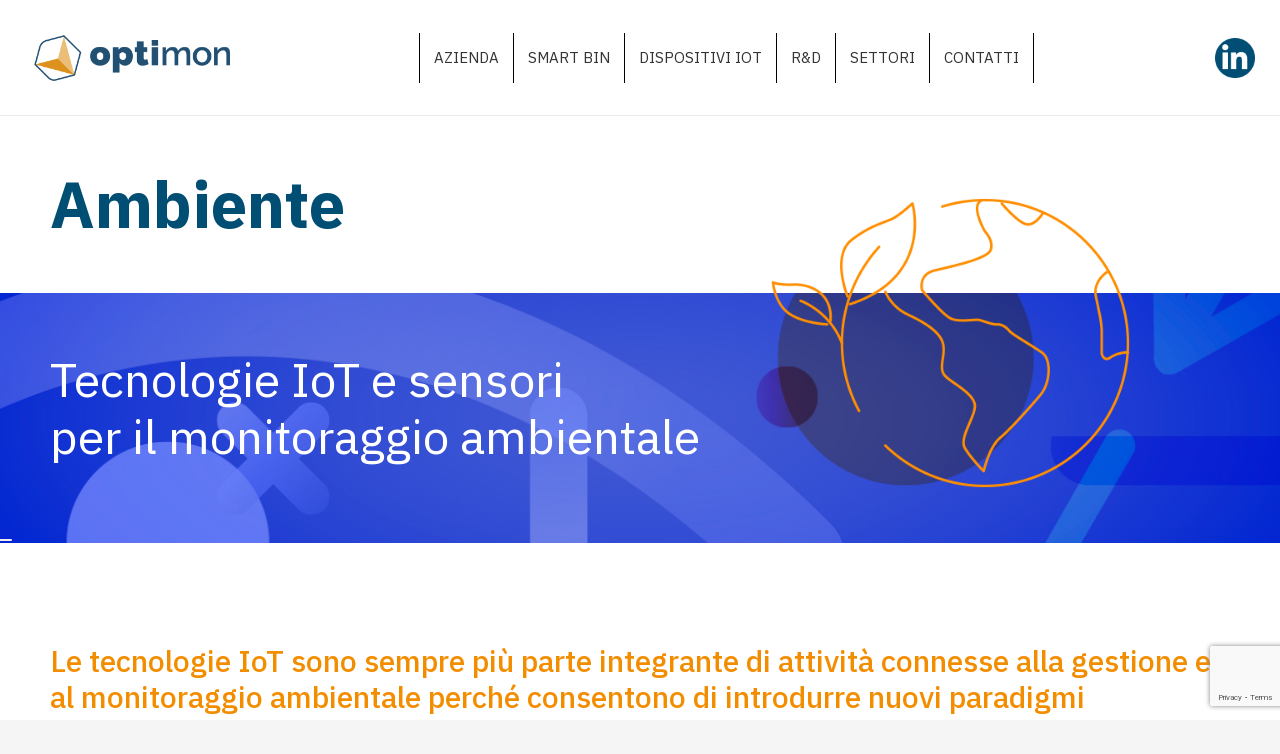

--- FILE ---
content_type: text/html; charset=UTF-8
request_url: https://optimon.it/ambiente/
body_size: 25595
content:
<!DOCTYPE HTML>
<html lang="it-IT">
<head>
	<meta charset="UTF-8">
	<meta name='robots' content='index, follow, max-image-preview:large, max-snippet:-1, max-video-preview:-1' />

	<!-- This site is optimized with the Yoast SEO plugin v18.3 - https://yoast.com/wordpress/plugins/seo/ -->
	<title>Monitoraggio ambientale | settore di applicazione di sistemi IoT</title>
	<meta name="description" content="Monitoraggio ambientale che contribuisce a ridurre l’impatto delle attività produttive grazie all&#039;applicazione di sensori IoT" />
	<link rel="canonical" href="https://optimon.it/ambiente/" />
	<meta property="og:locale" content="it_IT" />
	<meta property="og:type" content="article" />
	<meta property="og:title" content="Monitoraggio ambientale | settore di applicazione di sistemi IoT" />
	<meta property="og:description" content="Monitoraggio ambientale che contribuisce a ridurre l’impatto delle attività produttive grazie all&#039;applicazione di sensori IoT" />
	<meta property="og:url" content="https://optimon.it/ambiente/" />
	<meta property="og:site_name" content="Optimon" />
	<meta property="article:modified_time" content="2022-04-27T15:44:00+00:00" />
	<meta name="twitter:card" content="summary_large_image" />
	<meta name="twitter:label1" content="Est. reading time" />
	<meta name="twitter:data1" content="3 minuti" />
	<script type="application/ld+json" class="yoast-schema-graph">{"@context":"https://schema.org","@graph":[{"@type":"WebSite","@id":"https://optimon.it/#website","url":"https://optimon.it/","name":"Optimon","description":"Sensori IoT per rilevare, sistemi per monitorare.","potentialAction":[{"@type":"SearchAction","target":{"@type":"EntryPoint","urlTemplate":"https://optimon.it/?s={search_term_string}"},"query-input":"required name=search_term_string"}],"inLanguage":"it-IT"},{"@type":"WebPage","@id":"https://optimon.it/ambiente/#webpage","url":"https://optimon.it/ambiente/","name":"Monitoraggio ambientale | settore di applicazione di sistemi IoT","isPartOf":{"@id":"https://optimon.it/#website"},"datePublished":"2022-02-23T09:04:58+00:00","dateModified":"2022-04-27T15:44:00+00:00","description":"Monitoraggio ambientale che contribuisce a ridurre l’impatto delle attività produttive grazie all'applicazione di sensori IoT","breadcrumb":{"@id":"https://optimon.it/ambiente/#breadcrumb"},"inLanguage":"it-IT","potentialAction":[{"@type":"ReadAction","target":["https://optimon.it/ambiente/"]}]},{"@type":"BreadcrumbList","@id":"https://optimon.it/ambiente/#breadcrumb","itemListElement":[{"@type":"ListItem","position":1,"name":"Home","item":"https://optimon.it/"},{"@type":"ListItem","position":2,"name":"Ambiente"}]}]}</script>
	<!-- / Yoast SEO plugin. -->


<link rel='dns-prefetch' href='//www.google.com' />
<link rel='dns-prefetch' href='//fonts.googleapis.com' />
<link rel="alternate" type="application/rss+xml" title="Optimon &raquo; Feed" href="https://optimon.it/feed/" />
<link rel="alternate" type="application/rss+xml" title="Optimon &raquo; Feed dei commenti" href="https://optimon.it/comments/feed/" />
<meta name="viewport" content="width=device-width, initial-scale=1">
<meta name="SKYPE_TOOLBAR" content="SKYPE_TOOLBAR_PARSER_COMPATIBLE">
<meta name="theme-color" content="#f5f5f5">
<script>
window._wpemojiSettings = {"baseUrl":"https:\/\/s.w.org\/images\/core\/emoji\/14.0.0\/72x72\/","ext":".png","svgUrl":"https:\/\/s.w.org\/images\/core\/emoji\/14.0.0\/svg\/","svgExt":".svg","source":{"concatemoji":"https:\/\/optimon.it\/wp-includes\/js\/wp-emoji-release.min.js?ver=6.1.1"}};
/*! This file is auto-generated */
!function(e,a,t){var n,r,o,i=a.createElement("canvas"),p=i.getContext&&i.getContext("2d");function s(e,t){var a=String.fromCharCode,e=(p.clearRect(0,0,i.width,i.height),p.fillText(a.apply(this,e),0,0),i.toDataURL());return p.clearRect(0,0,i.width,i.height),p.fillText(a.apply(this,t),0,0),e===i.toDataURL()}function c(e){var t=a.createElement("script");t.src=e,t.defer=t.type="text/javascript",a.getElementsByTagName("head")[0].appendChild(t)}for(o=Array("flag","emoji"),t.supports={everything:!0,everythingExceptFlag:!0},r=0;r<o.length;r++)t.supports[o[r]]=function(e){if(p&&p.fillText)switch(p.textBaseline="top",p.font="600 32px Arial",e){case"flag":return s([127987,65039,8205,9895,65039],[127987,65039,8203,9895,65039])?!1:!s([55356,56826,55356,56819],[55356,56826,8203,55356,56819])&&!s([55356,57332,56128,56423,56128,56418,56128,56421,56128,56430,56128,56423,56128,56447],[55356,57332,8203,56128,56423,8203,56128,56418,8203,56128,56421,8203,56128,56430,8203,56128,56423,8203,56128,56447]);case"emoji":return!s([129777,127995,8205,129778,127999],[129777,127995,8203,129778,127999])}return!1}(o[r]),t.supports.everything=t.supports.everything&&t.supports[o[r]],"flag"!==o[r]&&(t.supports.everythingExceptFlag=t.supports.everythingExceptFlag&&t.supports[o[r]]);t.supports.everythingExceptFlag=t.supports.everythingExceptFlag&&!t.supports.flag,t.DOMReady=!1,t.readyCallback=function(){t.DOMReady=!0},t.supports.everything||(n=function(){t.readyCallback()},a.addEventListener?(a.addEventListener("DOMContentLoaded",n,!1),e.addEventListener("load",n,!1)):(e.attachEvent("onload",n),a.attachEvent("onreadystatechange",function(){"complete"===a.readyState&&t.readyCallback()})),(e=t.source||{}).concatemoji?c(e.concatemoji):e.wpemoji&&e.twemoji&&(c(e.twemoji),c(e.wpemoji)))}(window,document,window._wpemojiSettings);
</script>
<style>
img.wp-smiley,
img.emoji {
	display: inline !important;
	border: none !important;
	box-shadow: none !important;
	height: 1em !important;
	width: 1em !important;
	margin: 0 0.07em !important;
	vertical-align: -0.1em !important;
	background: none !important;
	padding: 0 !important;
}
</style>
	<link rel='stylesheet' id='classic-theme-styles-css' href='https://optimon.it/wp-includes/css/classic-themes.min.css?ver=1' media='all' />
<style id='global-styles-inline-css'>
body{--wp--preset--color--black: #000000;--wp--preset--color--cyan-bluish-gray: #abb8c3;--wp--preset--color--white: #ffffff;--wp--preset--color--pale-pink: #f78da7;--wp--preset--color--vivid-red: #cf2e2e;--wp--preset--color--luminous-vivid-orange: #ff6900;--wp--preset--color--luminous-vivid-amber: #fcb900;--wp--preset--color--light-green-cyan: #7bdcb5;--wp--preset--color--vivid-green-cyan: #00d084;--wp--preset--color--pale-cyan-blue: #8ed1fc;--wp--preset--color--vivid-cyan-blue: #0693e3;--wp--preset--color--vivid-purple: #9b51e0;--wp--preset--gradient--vivid-cyan-blue-to-vivid-purple: linear-gradient(135deg,rgba(6,147,227,1) 0%,rgb(155,81,224) 100%);--wp--preset--gradient--light-green-cyan-to-vivid-green-cyan: linear-gradient(135deg,rgb(122,220,180) 0%,rgb(0,208,130) 100%);--wp--preset--gradient--luminous-vivid-amber-to-luminous-vivid-orange: linear-gradient(135deg,rgba(252,185,0,1) 0%,rgba(255,105,0,1) 100%);--wp--preset--gradient--luminous-vivid-orange-to-vivid-red: linear-gradient(135deg,rgba(255,105,0,1) 0%,rgb(207,46,46) 100%);--wp--preset--gradient--very-light-gray-to-cyan-bluish-gray: linear-gradient(135deg,rgb(238,238,238) 0%,rgb(169,184,195) 100%);--wp--preset--gradient--cool-to-warm-spectrum: linear-gradient(135deg,rgb(74,234,220) 0%,rgb(151,120,209) 20%,rgb(207,42,186) 40%,rgb(238,44,130) 60%,rgb(251,105,98) 80%,rgb(254,248,76) 100%);--wp--preset--gradient--blush-light-purple: linear-gradient(135deg,rgb(255,206,236) 0%,rgb(152,150,240) 100%);--wp--preset--gradient--blush-bordeaux: linear-gradient(135deg,rgb(254,205,165) 0%,rgb(254,45,45) 50%,rgb(107,0,62) 100%);--wp--preset--gradient--luminous-dusk: linear-gradient(135deg,rgb(255,203,112) 0%,rgb(199,81,192) 50%,rgb(65,88,208) 100%);--wp--preset--gradient--pale-ocean: linear-gradient(135deg,rgb(255,245,203) 0%,rgb(182,227,212) 50%,rgb(51,167,181) 100%);--wp--preset--gradient--electric-grass: linear-gradient(135deg,rgb(202,248,128) 0%,rgb(113,206,126) 100%);--wp--preset--gradient--midnight: linear-gradient(135deg,rgb(2,3,129) 0%,rgb(40,116,252) 100%);--wp--preset--duotone--dark-grayscale: url('#wp-duotone-dark-grayscale');--wp--preset--duotone--grayscale: url('#wp-duotone-grayscale');--wp--preset--duotone--purple-yellow: url('#wp-duotone-purple-yellow');--wp--preset--duotone--blue-red: url('#wp-duotone-blue-red');--wp--preset--duotone--midnight: url('#wp-duotone-midnight');--wp--preset--duotone--magenta-yellow: url('#wp-duotone-magenta-yellow');--wp--preset--duotone--purple-green: url('#wp-duotone-purple-green');--wp--preset--duotone--blue-orange: url('#wp-duotone-blue-orange');--wp--preset--font-size--small: 13px;--wp--preset--font-size--medium: 20px;--wp--preset--font-size--large: 36px;--wp--preset--font-size--x-large: 42px;--wp--preset--spacing--20: 0.44rem;--wp--preset--spacing--30: 0.67rem;--wp--preset--spacing--40: 1rem;--wp--preset--spacing--50: 1.5rem;--wp--preset--spacing--60: 2.25rem;--wp--preset--spacing--70: 3.38rem;--wp--preset--spacing--80: 5.06rem;}:where(.is-layout-flex){gap: 0.5em;}body .is-layout-flow > .alignleft{float: left;margin-inline-start: 0;margin-inline-end: 2em;}body .is-layout-flow > .alignright{float: right;margin-inline-start: 2em;margin-inline-end: 0;}body .is-layout-flow > .aligncenter{margin-left: auto !important;margin-right: auto !important;}body .is-layout-constrained > .alignleft{float: left;margin-inline-start: 0;margin-inline-end: 2em;}body .is-layout-constrained > .alignright{float: right;margin-inline-start: 2em;margin-inline-end: 0;}body .is-layout-constrained > .aligncenter{margin-left: auto !important;margin-right: auto !important;}body .is-layout-constrained > :where(:not(.alignleft):not(.alignright):not(.alignfull)){max-width: var(--wp--style--global--content-size);margin-left: auto !important;margin-right: auto !important;}body .is-layout-constrained > .alignwide{max-width: var(--wp--style--global--wide-size);}body .is-layout-flex{display: flex;}body .is-layout-flex{flex-wrap: wrap;align-items: center;}body .is-layout-flex > *{margin: 0;}:where(.wp-block-columns.is-layout-flex){gap: 2em;}.has-black-color{color: var(--wp--preset--color--black) !important;}.has-cyan-bluish-gray-color{color: var(--wp--preset--color--cyan-bluish-gray) !important;}.has-white-color{color: var(--wp--preset--color--white) !important;}.has-pale-pink-color{color: var(--wp--preset--color--pale-pink) !important;}.has-vivid-red-color{color: var(--wp--preset--color--vivid-red) !important;}.has-luminous-vivid-orange-color{color: var(--wp--preset--color--luminous-vivid-orange) !important;}.has-luminous-vivid-amber-color{color: var(--wp--preset--color--luminous-vivid-amber) !important;}.has-light-green-cyan-color{color: var(--wp--preset--color--light-green-cyan) !important;}.has-vivid-green-cyan-color{color: var(--wp--preset--color--vivid-green-cyan) !important;}.has-pale-cyan-blue-color{color: var(--wp--preset--color--pale-cyan-blue) !important;}.has-vivid-cyan-blue-color{color: var(--wp--preset--color--vivid-cyan-blue) !important;}.has-vivid-purple-color{color: var(--wp--preset--color--vivid-purple) !important;}.has-black-background-color{background-color: var(--wp--preset--color--black) !important;}.has-cyan-bluish-gray-background-color{background-color: var(--wp--preset--color--cyan-bluish-gray) !important;}.has-white-background-color{background-color: var(--wp--preset--color--white) !important;}.has-pale-pink-background-color{background-color: var(--wp--preset--color--pale-pink) !important;}.has-vivid-red-background-color{background-color: var(--wp--preset--color--vivid-red) !important;}.has-luminous-vivid-orange-background-color{background-color: var(--wp--preset--color--luminous-vivid-orange) !important;}.has-luminous-vivid-amber-background-color{background-color: var(--wp--preset--color--luminous-vivid-amber) !important;}.has-light-green-cyan-background-color{background-color: var(--wp--preset--color--light-green-cyan) !important;}.has-vivid-green-cyan-background-color{background-color: var(--wp--preset--color--vivid-green-cyan) !important;}.has-pale-cyan-blue-background-color{background-color: var(--wp--preset--color--pale-cyan-blue) !important;}.has-vivid-cyan-blue-background-color{background-color: var(--wp--preset--color--vivid-cyan-blue) !important;}.has-vivid-purple-background-color{background-color: var(--wp--preset--color--vivid-purple) !important;}.has-black-border-color{border-color: var(--wp--preset--color--black) !important;}.has-cyan-bluish-gray-border-color{border-color: var(--wp--preset--color--cyan-bluish-gray) !important;}.has-white-border-color{border-color: var(--wp--preset--color--white) !important;}.has-pale-pink-border-color{border-color: var(--wp--preset--color--pale-pink) !important;}.has-vivid-red-border-color{border-color: var(--wp--preset--color--vivid-red) !important;}.has-luminous-vivid-orange-border-color{border-color: var(--wp--preset--color--luminous-vivid-orange) !important;}.has-luminous-vivid-amber-border-color{border-color: var(--wp--preset--color--luminous-vivid-amber) !important;}.has-light-green-cyan-border-color{border-color: var(--wp--preset--color--light-green-cyan) !important;}.has-vivid-green-cyan-border-color{border-color: var(--wp--preset--color--vivid-green-cyan) !important;}.has-pale-cyan-blue-border-color{border-color: var(--wp--preset--color--pale-cyan-blue) !important;}.has-vivid-cyan-blue-border-color{border-color: var(--wp--preset--color--vivid-cyan-blue) !important;}.has-vivid-purple-border-color{border-color: var(--wp--preset--color--vivid-purple) !important;}.has-vivid-cyan-blue-to-vivid-purple-gradient-background{background: var(--wp--preset--gradient--vivid-cyan-blue-to-vivid-purple) !important;}.has-light-green-cyan-to-vivid-green-cyan-gradient-background{background: var(--wp--preset--gradient--light-green-cyan-to-vivid-green-cyan) !important;}.has-luminous-vivid-amber-to-luminous-vivid-orange-gradient-background{background: var(--wp--preset--gradient--luminous-vivid-amber-to-luminous-vivid-orange) !important;}.has-luminous-vivid-orange-to-vivid-red-gradient-background{background: var(--wp--preset--gradient--luminous-vivid-orange-to-vivid-red) !important;}.has-very-light-gray-to-cyan-bluish-gray-gradient-background{background: var(--wp--preset--gradient--very-light-gray-to-cyan-bluish-gray) !important;}.has-cool-to-warm-spectrum-gradient-background{background: var(--wp--preset--gradient--cool-to-warm-spectrum) !important;}.has-blush-light-purple-gradient-background{background: var(--wp--preset--gradient--blush-light-purple) !important;}.has-blush-bordeaux-gradient-background{background: var(--wp--preset--gradient--blush-bordeaux) !important;}.has-luminous-dusk-gradient-background{background: var(--wp--preset--gradient--luminous-dusk) !important;}.has-pale-ocean-gradient-background{background: var(--wp--preset--gradient--pale-ocean) !important;}.has-electric-grass-gradient-background{background: var(--wp--preset--gradient--electric-grass) !important;}.has-midnight-gradient-background{background: var(--wp--preset--gradient--midnight) !important;}.has-small-font-size{font-size: var(--wp--preset--font-size--small) !important;}.has-medium-font-size{font-size: var(--wp--preset--font-size--medium) !important;}.has-large-font-size{font-size: var(--wp--preset--font-size--large) !important;}.has-x-large-font-size{font-size: var(--wp--preset--font-size--x-large) !important;}
.wp-block-navigation a:where(:not(.wp-element-button)){color: inherit;}
:where(.wp-block-columns.is-layout-flex){gap: 2em;}
.wp-block-pullquote{font-size: 1.5em;line-height: 1.6;}
</style>
<link rel='stylesheet' id='contact-form-7-css' href='https://optimon.it/wp-content/plugins/contact-form-7/includes/css/styles.css?ver=5.5.5' media='all' />
<link rel='stylesheet' id='imn-user-form-css' href='https://optimon.it/wp-content/plugins/imn-cpanel/assets/css/user.form.css?v=1768664716&#038;ver=6.1.1' media='all' />
<link rel='stylesheet' id='us-fonts-css' href='https://fonts.googleapis.com/css?family=IBM+Plex+Sans%3A200%2C200italic%2C300%2C300italic%2C400%2C700%2C500%2C600&#038;display=swap&#038;ver=6.1.1' media='all' />
<link rel='stylesheet' id='us-style-css' href='https://optimon.it/wp-content/themes/Impreza/css/style.min.css?ver=8.4' media='all' />
<link rel='stylesheet' id='bsf-Defaults-css' href='https://optimon.it/wp-content/uploads/smile_fonts/Defaults/Defaults.css?ver=3.19.11' media='all' />
<link rel='stylesheet' id='ultimate-vc-addons-style-css' href='https://optimon.it/wp-content/plugins/Ultimate_VC_Addons/assets/min-css/style.min.css?ver=3.19.11' media='all' />
<link rel='stylesheet' id='ultimate-vc-addons-slick-css' href='https://optimon.it/wp-content/plugins/Ultimate_VC_Addons/assets/min-css/slick.min.css?ver=3.19.11' media='all' />
<link rel='stylesheet' id='ultimate-vc-addons-icons-css' href='https://optimon.it/wp-content/plugins/Ultimate_VC_Addons/assets/css/icons.css?ver=3.19.11' media='all' />
<link rel='stylesheet' id='ultimate-vc-addons-animate-css' href='https://optimon.it/wp-content/plugins/Ultimate_VC_Addons/assets/min-css/animate.min.css?ver=3.19.11' media='all' />
<link rel='stylesheet' id='impreza-child-style-css' href='https://optimon.it/wp-content/themes/Impreza-child/style.css?v=1768664716&#038;ver=6.1.1' media='all' />
<link rel='stylesheet' id='owlcarousel-style-css' href='https://optimon.it/wp-content/themes/Impreza-child/assets/css/owlcarousel/owl.carousel.min.css?ver=6.1.1' media='all' />
<link rel='stylesheet' id='owlcarousel-style2-css' href='https://optimon.it/wp-content/themes/Impreza-child/assets/css/owlcarousel/owl.theme.default.min.css?ver=6.1.1' media='all' />
<script src='https://optimon.it/wp-includes/js/jquery/jquery.min.js?ver=3.6.1' id='jquery-core-js'></script>
<script src='https://optimon.it/wp-content/plugins/imn-cpanel/assets/js/user.form.js?v=1768664716&#038;ver=6.1.1' id='imn-user-form-js'></script>
<script src='https://optimon.it/wp-content/themes/Impreza-child/assets/js/carousel.js?ver=1' id='script_carousel-js'></script>
<script src='https://optimon.it/wp-content/themes/Impreza-child/assets/js/owlcarousel/owl.carousel.min.js?ver=1' id='owlcarousel-script-js'></script>
<script src='https://optimon.it/wp-content/plugins/Ultimate_VC_Addons/assets/min-js/ultimate-params.min.js?ver=3.19.11' id='ultimate-vc-addons-params-js'></script>
<script src='https://optimon.it/wp-content/plugins/Ultimate_VC_Addons/assets/min-js/slick.min.js?ver=3.19.11' id='ultimate-vc-addons-slick-js'></script>
<script src='https://optimon.it/wp-content/plugins/Ultimate_VC_Addons/assets/min-js/jquery-appear.min.js?ver=3.19.11' id='ultimate-vc-addons-appear-js'></script>
<script src='https://optimon.it/wp-content/plugins/Ultimate_VC_Addons/assets/min-js/slick-custom.min.js?ver=3.19.11' id='ultimate-vc-addons-slick-custom-js'></script>
<link rel="https://api.w.org/" href="https://optimon.it/wp-json/" /><link rel="alternate" type="application/json" href="https://optimon.it/wp-json/wp/v2/pages/658" /><link rel="EditURI" type="application/rsd+xml" title="RSD" href="https://optimon.it/xmlrpc.php?rsd" />
<link rel="wlwmanifest" type="application/wlwmanifest+xml" href="https://optimon.it/wp-includes/wlwmanifest.xml" />
<meta name="generator" content="WordPress 6.1.1" />
<link rel='shortlink' href='https://optimon.it/?p=658' />
<link rel="alternate" type="application/json+oembed" href="https://optimon.it/wp-json/oembed/1.0/embed?url=https%3A%2F%2Foptimon.it%2Fambiente%2F" />
<link rel="alternate" type="text/xml+oembed" href="https://optimon.it/wp-json/oembed/1.0/embed?url=https%3A%2F%2Foptimon.it%2Fambiente%2F&#038;format=xml" />
	<link rel="apple-touch-icon" sizes="180x180" href="/apple-touch-icon.png">
	<link rel="icon" type="image/png" sizes="32x32" href="/favicon-32x32.png">
	<link rel="icon" type="image/png" sizes="16x16" href="/favicon.ico">
	<link rel="manifest" href="/manifest.json">
	<link rel="mask-icon" href="/safari-pinned-tab.svg" color="#5bbad5">
	<meta name="theme-color" content="#ffffff">
		<script>
			if ( ! /Android|webOS|iPhone|iPad|iPod|BlackBerry|IEMobile|Opera Mini/i.test( navigator.userAgent ) ) {
				var root = document.getElementsByTagName( 'html' )[ 0 ]
				root.className += " no-touch";
			}
		</script>
		<meta name="generator" content="Powered by WPBakery Page Builder - drag and drop page builder for WordPress."/>
		<style id="wp-custom-css">
			











		</style>
		<noscript><style> .wpb_animate_when_almost_visible { opacity: 1; }</style></noscript>		<style id="us-icon-fonts">@font-face{font-display:block;font-style:normal;font-family:"fontawesome";font-weight:900;src:url("https://optimon.it/wp-content/themes/Impreza/fonts/fa-solid-900.woff2?ver=8.4") format("woff2"),url("https://optimon.it/wp-content/themes/Impreza/fonts/fa-solid-900.woff?ver=8.4") format("woff")}.fas{font-family:"fontawesome";font-weight:900}@font-face{font-display:block;font-style:normal;font-family:"fontawesome";font-weight:400;src:url("https://optimon.it/wp-content/themes/Impreza/fonts/fa-regular-400.woff2?ver=8.4") format("woff2"),url("https://optimon.it/wp-content/themes/Impreza/fonts/fa-regular-400.woff?ver=8.4") format("woff")}.far{font-family:"fontawesome";font-weight:400}@font-face{font-display:block;font-style:normal;font-family:"fontawesome";font-weight:300;src:url("https://optimon.it/wp-content/themes/Impreza/fonts/fa-light-300.woff2?ver=8.4") format("woff2"),url("https://optimon.it/wp-content/themes/Impreza/fonts/fa-light-300.woff?ver=8.4") format("woff")}.fal{font-family:"fontawesome";font-weight:300}@font-face{font-display:block;font-style:normal;font-family:"Font Awesome 5 Duotone";font-weight:900;src:url("https://optimon.it/wp-content/themes/Impreza/fonts/fa-duotone-900.woff2?ver=8.4") format("woff2"),url("https://optimon.it/wp-content/themes/Impreza/fonts/fa-duotone-900.woff?ver=8.4") format("woff")}.fad{font-family:"Font Awesome 5 Duotone";font-weight:900}.fad{position:relative}.fad:before{position:absolute}.fad:after{opacity:0.4}@font-face{font-display:block;font-style:normal;font-family:"Font Awesome 5 Brands";font-weight:400;src:url("https://optimon.it/wp-content/themes/Impreza/fonts/fa-brands-400.woff2?ver=8.4") format("woff2"),url("https://optimon.it/wp-content/themes/Impreza/fonts/fa-brands-400.woff?ver=8.4") format("woff")}.fab{font-family:"Font Awesome 5 Brands";font-weight:400}@font-face{font-display:block;font-style:normal;font-family:"Material Icons";font-weight:400;src:url("https://optimon.it/wp-content/themes/Impreza/fonts/material-icons.woff2?ver=8.4") format("woff2"),url("https://optimon.it/wp-content/themes/Impreza/fonts/material-icons.woff?ver=8.4") format("woff")}.material-icons{font-family:"Material Icons";font-weight:400}</style>
				<style id="us-theme-options-css">:root{--color-header-middle-bg:#fff;--color-header-middle-bg-grad:#fff;--color-header-middle-text:#333;--color-header-middle-text-hover:#e95095;--color-header-transparent-bg:transparent;--color-header-transparent-bg-grad:transparent;--color-header-transparent-text:#fff;--color-header-transparent-text-hover:#fff;--color-chrome-toolbar:#f5f5f5;--color-chrome-toolbar-grad:#f5f5f5;--color-header-top-bg:#f5f5f5;--color-header-top-bg-grad:linear-gradient(0deg,#f5f5f5,#fff);--color-header-top-text:#333;--color-header-top-text-hover:#e95095;--color-header-top-transparent-bg:rgba(0,0,0,0.2);--color-header-top-transparent-bg-grad:rgba(0,0,0,0.2);--color-header-top-transparent-text:rgba(255,255,255,0.66);--color-header-top-transparent-text-hover:#fff;--color-content-bg:#fff;--color-content-bg-grad:#fff;--color-content-bg-alt:#f5f5f5;--color-content-bg-alt-grad:#f5f5f5;--color-content-border:#e8e8e8;--color-content-heading:#1a1a1a;--color-content-heading-grad:#1a1a1a;--color-content-text:#333;--color-content-primary:#e95095;--color-content-primary-grad:linear-gradient(135deg,#e95095,#7049ba);--color-content-faded:#999;--color-content-overlay:rgba(0,0,0,0.75);--color-content-overlay-grad:rgba(0,0,0,0.75);--color-alt-content-bg:#f5f5f5;--color-alt-content-bg-grad:#f5f5f5;--color-alt-content-bg-alt:#fff;--color-alt-content-bg-alt-grad:#fff;--color-alt-content-border:#ddd;--color-alt-content-heading:#1a1a1a;--color-alt-content-heading-grad:#1a1a1a;--color-alt-content-text:#333;--color-alt-content-link:#e95095;--color-alt-content-link-hover:#7049ba;--color-alt-content-primary:#e95095;--color-alt-content-primary-grad:linear-gradient(135deg,#e95095,#7049ba);--color-alt-content-faded:#999;--color-footer-bg:#222;--color-footer-bg-grad:#222;--color-footer-bg-alt:#1a1a1a;--color-footer-bg-alt-grad:#1a1a1a;--color-footer-border:#333;--color-footer-text:#999;--color-footer-link:#ccc;--color-footer-link-hover:#e95095;--color-subfooter-bg:#1a1a1a;--color-subfooter-bg-grad:#1a1a1a;--color-subfooter-bg-alt:#222;--color-subfooter-bg-alt-grad:#222;--color-subfooter-border:#282828;--color-subfooter-text:#bbb;--color-subfooter-link:#fff;--color-subfooter-link-hover:#e95095;--color-content-primary-faded:rgba(233,80,149,0.15);--box-shadow:0 5px 15px rgba(0,0,0,.15);--box-shadow-up:0 -5px 15px rgba(0,0,0,.15);--site-content-width:1180px;--inputs-font-size:1rem;--inputs-height:2.8rem;--inputs-padding:0.8rem;--inputs-border-width:0px;--inputs-text-color:var(--color-content-text);--font-body:"IBM Plex Sans",sans-serif;--font-h1:"IBM Plex Sans",sans-serif;--font-h2:"IBM Plex Sans",sans-serif;--font-h3:"IBM Plex Sans",sans-serif;--font-h4:"IBM Plex Sans",sans-serif;--font-h5:"IBM Plex Sans",sans-serif;--font-h6:"IBM Plex Sans",sans-serif}@supports (color:inherit){h1{color:#004e73}}@supports (color:inherit){.w-counter.color_primary .w-counter-value,.w-iconbox.color_primary.style_default .w-iconbox-icon i:not(.fad){background:var(--color-content-primary-grad);-webkit-background-clip:text;color:transparent}}html,.l-header .widget,.menu-item-object-us_page_block{font-family:var(--font-body);font-weight:400;font-size:17px;line-height:22px}h1{font-family:var(--font-h1);font-weight:700;font-size:65px;line-height:1.2;letter-spacing:0;margin-bottom:0.6em}h2{font-family:var(--font-h2);font-weight:400;font-size:max( 1.8rem,1.8vw );line-height:1.2;letter-spacing:0;margin-bottom:0.6em}h3{font-family:var(--font-h3);font-weight:400;font-size:max( 1.4rem,1.4vw );line-height:1.2;letter-spacing:0;margin-bottom:0.6em}.widgettitle,h4{font-family:var(--font-h4);font-weight:400;font-size:max( 1.2rem,1.2vw );line-height:1.2;letter-spacing:0;margin-bottom:0.6em}h5{font-family:var(--font-h5);font-weight:400;font-size:max( 1.1rem,1.1vw );line-height:1.2;letter-spacing:0;margin-bottom:0.6em}h6{font-family:var(--font-h6);font-weight:400;font-size:max( 1rem,1vw );line-height:1.2;letter-spacing:0;margin-bottom:0.6em}@media (max-width:600px){html{font-size:16px;line-height:22px}}body{background:var(--color-content-bg-alt)}.l-canvas.type_boxed,.l-canvas.type_boxed .l-subheader,.l-canvas.type_boxed~.l-footer{max-width:1300px}.l-subheader-h,.l-section-h,.l-main .aligncenter,.w-tabs-section-content-h{max-width:1180px}.post-password-form{max-width:calc(1180px + 5rem)}@media screen and (max-width:1265px){.l-main .aligncenter{max-width:calc(100vw - 5rem)}}@media (min-width:1281px){body.usb_preview .hide_on_default{opacity:0.25!important}body:not(.usb_preview) .hide_on_default{display:none!important}}@media (min-width:1025px) and (max-width:1280px){body.usb_preview .hide_on_laptops{opacity:0.25!important}body:not(.usb_preview) .hide_on_laptops{display:none!important}}@media (min-width:601px) and (max-width:1024px){body.usb_preview .hide_on_tablets{opacity:0.25!important}body:not(.usb_preview) .hide_on_tablets{display:none!important}}@media (max-width:600px){body.usb_preview .hide_on_mobiles{opacity:0.25!important}body:not(.usb_preview) .hide_on_mobiles{display:none!important}}@media (max-width:1280px){.g-cols.laptops-cols_1{grid-template-columns:100%}.g-cols.laptops-cols_2{grid-template-columns:repeat(2,1fr)}.g-cols.laptops-cols_3{grid-template-columns:repeat(3,1fr)}.g-cols.laptops-cols_4{grid-template-columns:repeat(4,1fr)}.g-cols.laptops-cols_5{grid-template-columns:repeat(5,1fr)}.g-cols.laptops-cols_6{grid-template-columns:repeat(6,1fr)}.g-cols.laptops-cols_1-2{grid-template-columns:1fr 2fr}.g-cols.laptops-cols_2-1{grid-template-columns:2fr 1fr}.g-cols.laptops-cols_2-3{grid-template-columns:2fr 3fr}.g-cols.laptops-cols_3-2{grid-template-columns:3fr 2fr}.g-cols.laptops-cols_1-3{grid-template-columns:1fr 3fr}.g-cols.laptops-cols_3-1{grid-template-columns:3fr 1fr}.g-cols.laptops-cols_1-4{grid-template-columns:1fr 4fr}.g-cols.laptops-cols_4-1{grid-template-columns:4fr 1fr}.g-cols.laptops-cols_1-5{grid-template-columns:1fr 5fr}.g-cols.laptops-cols_5-1{grid-template-columns:5fr 1fr}.g-cols.laptops-cols_1-2-1{grid-template-columns:1fr 2fr 1fr}.g-cols.laptops-cols_1-3-1{grid-template-columns:1fr 3fr 1fr}.g-cols.laptops-cols_1-4-1{grid-template-columns:1fr 4fr 1fr}}@media (max-width:1024px){.g-cols.tablets-cols_1{grid-template-columns:100%}.g-cols.tablets-cols_2{grid-template-columns:repeat(2,1fr)}.g-cols.tablets-cols_3{grid-template-columns:repeat(3,1fr)}.g-cols.tablets-cols_4{grid-template-columns:repeat(4,1fr)}.g-cols.tablets-cols_5{grid-template-columns:repeat(5,1fr)}.g-cols.tablets-cols_6{grid-template-columns:repeat(6,1fr)}.g-cols.tablets-cols_1-2{grid-template-columns:1fr 2fr}.g-cols.tablets-cols_2-1{grid-template-columns:2fr 1fr}.g-cols.tablets-cols_2-3{grid-template-columns:2fr 3fr}.g-cols.tablets-cols_3-2{grid-template-columns:3fr 2fr}.g-cols.tablets-cols_1-3{grid-template-columns:1fr 3fr}.g-cols.tablets-cols_3-1{grid-template-columns:3fr 1fr}.g-cols.tablets-cols_1-4{grid-template-columns:1fr 4fr}.g-cols.tablets-cols_4-1{grid-template-columns:4fr 1fr}.g-cols.tablets-cols_1-5{grid-template-columns:1fr 5fr}.g-cols.tablets-cols_5-1{grid-template-columns:5fr 1fr}.g-cols.tablets-cols_1-2-1{grid-template-columns:1fr 2fr 1fr}.g-cols.tablets-cols_1-3-1{grid-template-columns:1fr 3fr 1fr}.g-cols.tablets-cols_1-4-1{grid-template-columns:1fr 4fr 1fr}}@media (max-width:600px){.g-cols.mobiles-cols_1{grid-template-columns:100%}.g-cols.mobiles-cols_2{grid-template-columns:repeat(2,1fr)}.g-cols.mobiles-cols_3{grid-template-columns:repeat(3,1fr)}.g-cols.mobiles-cols_4{grid-template-columns:repeat(4,1fr)}.g-cols.mobiles-cols_5{grid-template-columns:repeat(5,1fr)}.g-cols.mobiles-cols_6{grid-template-columns:repeat(6,1fr)}.g-cols.mobiles-cols_1-2{grid-template-columns:1fr 2fr}.g-cols.mobiles-cols_2-1{grid-template-columns:2fr 1fr}.g-cols.mobiles-cols_2-3{grid-template-columns:2fr 3fr}.g-cols.mobiles-cols_3-2{grid-template-columns:3fr 2fr}.g-cols.mobiles-cols_1-3{grid-template-columns:1fr 3fr}.g-cols.mobiles-cols_3-1{grid-template-columns:3fr 1fr}.g-cols.mobiles-cols_1-4{grid-template-columns:1fr 4fr}.g-cols.mobiles-cols_4-1{grid-template-columns:4fr 1fr}.g-cols.mobiles-cols_1-5{grid-template-columns:1fr 5fr}.g-cols.mobiles-cols_5-1{grid-template-columns:5fr 1fr}.g-cols.mobiles-cols_1-2-1{grid-template-columns:1fr 2fr 1fr}.g-cols.mobiles-cols_1-3-1{grid-template-columns:1fr 3fr 1fr}.g-cols.mobiles-cols_1-4-1{grid-template-columns:1fr 4fr 1fr}.g-cols:not([style*="grid-gap"]){grid-gap:1.5rem}}@media (max-width:767px){.l-canvas{overflow:hidden}.g-cols.via_flex.reversed{flex-direction:column-reverse}.g-cols.via_grid.reversed>div:last-of-type{order:-1}.g-cols.via_flex>div:not([class*=" vc_col-"]){width:100%;margin:0 0 1.5rem}.g-cols.via_grid.tablets-cols_inherit.mobiles-cols_1{grid-template-columns:100%}.g-cols.via_flex.type_boxes>div,.g-cols.via_flex.reversed>div:first-child,.g-cols.via_flex:not(.reversed)>div:last-child,.g-cols.via_flex>div.has_bg_color{margin-bottom:0}.g-cols.via_flex.type_default>.wpb_column.stretched{margin-left:-1rem;margin-right:-1rem;width:auto}.g-cols.via_grid>.wpb_column.stretched,.g-cols.via_flex.type_boxes>.wpb_column.stretched{margin-left:-2.5rem;margin-right:-2.5rem;width:auto}.vc_column-inner.type_sticky>.wpb_wrapper,.vc_column_container.type_sticky>.vc_column-inner{top:0!important}}@media (min-width:768px){body:not(.rtl) .l-section.for_sidebar.at_left>div>.l-sidebar,.rtl .l-section.for_sidebar.at_right>div>.l-sidebar{order:-1}.vc_column_container.type_sticky>.vc_column-inner,.vc_column-inner.type_sticky>.wpb_wrapper{position:-webkit-sticky;position:sticky}.l-section.type_sticky{position:-webkit-sticky;position:sticky;top:0;z-index:11;transform:translateZ(0); transition:top 0.3s cubic-bezier(.78,.13,.15,.86) 0.1s}.admin-bar .l-section.type_sticky{top:32px}.l-section.type_sticky>.l-section-h{transition:padding-top 0.3s}.header_hor .l-header.pos_fixed:not(.down)~.l-main .l-section.type_sticky:not(:first-of-type){top:var(--header-sticky-height)}.admin-bar.header_hor .l-header.pos_fixed:not(.down)~.l-main .l-section.type_sticky:not(:first-of-type){top:calc( var(--header-sticky-height) + 32px )}.header_hor .l-header.pos_fixed.sticky:not(.down)~.l-main .l-section.type_sticky:first-of-type>.l-section-h{padding-top:var(--header-sticky-height)}}@media screen and (min-width:1265px){.g-cols.via_flex.type_default>.wpb_column.stretched:first-of-type{margin-left:calc( var(--site-content-width) / 2 + 0px / 2 + 1.5rem - 50vw)}.g-cols.via_flex.type_default>.wpb_column.stretched:last-of-type{margin-right:calc( var(--site-content-width) / 2 + 0px / 2 + 1.5rem - 50vw)}.g-cols.via_grid>.wpb_column.stretched:first-of-type,.g-cols.via_flex.type_boxes>.wpb_column.stretched:first-of-type{margin-left:calc( var(--site-content-width) / 2 + 0px / 2 - 50vw )}.g-cols.via_grid>.wpb_column.stretched:last-of-type,.g-cols.via_flex.type_boxes>.wpb_column.stretched:last-of-type{margin-right:calc( var(--site-content-width) / 2 + 0px / 2 - 50vw )}}@media (max-width:600px){.w-form-row.for_submit .w-btn{font-size:var(--btn-size-mobiles)!important}}a,button,input[type="submit"],.ui-slider-handle{outline:none!important}.w-header-show{background:rgba(0,0,0,0.3)}.no-touch .w-header-show:hover{background:var(--color-content-primary-grad)}button[type="submit"]:not(.w-btn),input[type="submit"]{font-family:var(--font-body);font-size:20px;line-height:1.20!important;font-weight:400;font-style:normal;text-transform:none;letter-spacing:0em;border-radius:0.3em;padding:0.8em 1.8em;box-shadow:0 0em 0em var(--color-header-transparent-bg);background:var(--color-header-transparent-bg);border-color:transparent;color:#3165f3!important}button[type="submit"]:not(.w-btn):before,input[type="submit"]{border-width:0px}.no-touch button[type="submit"]:not(.w-btn):hover,.no-touch input[type="submit"]:hover{box-shadow:0 0em 0em var(--color-header-transparent-bg);background:var(--color-header-transparent-bg);border-color:transparent;color:#3165f3!important}.us-nav-style_1>*,.navstyle_1>.owl-nav div,.us-btn-style_1{font-family:var(--font-body);font-size:20px;line-height:1.20!important;font-weight:400;font-style:normal;text-transform:none;letter-spacing:0em;border-radius:0.3em;padding:0.8em 1.8em;background:var(--color-header-transparent-bg);border-color:transparent;color:#3165f3!important;box-shadow:0 0em 0em var(--color-header-transparent-bg)}.us-nav-style_1>*:before,.navstyle_1>.owl-nav div:before,.us-btn-style_1:before{border-width:0px}.us-nav-style_1>span.current,.no-touch .us-nav-style_1>a:hover,.no-touch .navstyle_1>.owl-nav div:hover,.no-touch .us-btn-style_1:hover{box-shadow:0 0em 0em var(--color-header-transparent-bg);background:var(--color-header-transparent-bg);border-color:transparent;color:#3165f3!important}.us-nav-style_1>*{min-width:calc(1.20em + 2 * 0.8em)}.us-nav-style_5>*,.navstyle_5>.owl-nav div,.us-btn-style_5{font-family:var(--font-body);font-size:20px;line-height:1.20!important;font-weight:500;font-style:normal;text-transform:none;letter-spacing:0em;border-radius:0.3em;padding:0.8em 1.8em;background:var(--color-header-transparent-bg);border-color:transparent;color:#f38d00!important;box-shadow:0 0em 0em var(--color-header-transparent-bg)}.us-nav-style_5>*:before,.navstyle_5>.owl-nav div:before,.us-btn-style_5:before{border-width:0px}.us-nav-style_5>span.current,.no-touch .us-nav-style_5>a:hover,.no-touch .navstyle_5>.owl-nav div:hover,.no-touch .us-btn-style_5:hover{box-shadow:0 0em 0em var(--color-header-transparent-bg);background:var(--color-header-transparent-bg);border-color:transparent;color:#f38d00!important}.us-nav-style_5>*{min-width:calc(1.20em + 2 * 0.8em)}.us-nav-style_3>*,.navstyle_3>.owl-nav div,.us-btn-style_3{font-family:var(--font-body);font-size:20px;line-height:1.20!important;font-weight:500;font-style:normal;text-transform:none;letter-spacing:0em;border-radius:0.3em;padding:0.8em 1.8em;background:var(--color-header-transparent-bg);border-color:transparent;color:var(--color-header-middle-text)!important;box-shadow:0 0em 0em var(--color-header-transparent-bg)}.us-nav-style_3>*:before,.navstyle_3>.owl-nav div:before,.us-btn-style_3:before{border-width:0px}.us-nav-style_3>span.current,.no-touch .us-nav-style_3>a:hover,.no-touch .navstyle_3>.owl-nav div:hover,.no-touch .us-btn-style_3:hover{box-shadow:0 0em 0em var(--color-header-transparent-bg);background:var(--color-header-transparent-bg);border-color:transparent;color:var(--color-header-middle-text)!important}.us-nav-style_3>*{min-width:calc(1.20em + 2 * 0.8em)}.us-nav-style_4>*,.navstyle_4>.owl-nav div,.us-btn-style_4{font-family:var(--font-body);font-size:15px;line-height:22px!important;font-weight:400;font-style:normal;text-transform:none;letter-spacing:0em;border-radius:0.3em;padding:0.8em 1.8em;background:var(--color-header-transparent-bg);border-color:transparent;color:white!important;box-shadow:0 0em 0em var(--color-header-transparent-bg)}.us-nav-style_4>*:before,.navstyle_4>.owl-nav div:before,.us-btn-style_4:before{border-width:0px}.us-nav-style_4>span.current,.no-touch .us-nav-style_4>a:hover,.no-touch .navstyle_4>.owl-nav div:hover,.no-touch .us-btn-style_4:hover{box-shadow:0 0em 0em var(--color-header-transparent-bg);background:var(--color-header-transparent-bg);border-color:transparent;color:white!important}.us-nav-style_4>*{min-width:calc(22px + 2 * 0.8em)}.us-nav-style_2>*,.navstyle_2>.owl-nav div,.us-btn-style_2{font-family:var(--font-body);font-size:16px;line-height:1.2!important;font-weight:700;font-style:normal;text-transform:none;letter-spacing:0em;border-radius:0.3em;padding:0.8em 1.8em;background:var(--color-content-border);border-color:transparent;color:var(--color-content-text)!important;box-shadow:0 0em 0em rgba(0,0,0,0.2)}.us-nav-style_2>*:before,.navstyle_2>.owl-nav div:before,.us-btn-style_2:before{border-width:0px}.us-nav-style_2>span.current,.no-touch .us-nav-style_2>a:hover,.no-touch .navstyle_2>.owl-nav div:hover,.no-touch .us-btn-style_2:hover{box-shadow:0 0em 0em rgba(0,0,0,0.2);background:var(--color-content-text);border-color:transparent;color:var(--color-content-bg)!important}.us-nav-style_2>*{min-width:calc(1.2em + 2 * 0.8em)}.w-filter.state_desktop.style_drop_default .w-filter-item-title,.select2-selection,select,textarea,input:not([type="submit"]),.w-form-checkbox,.w-form-radio{font-weight:400;letter-spacing:0em;border-radius:0rem;background:var(--color-content-bg-alt);border-color:var(--color-content-border);color:var(--color-content-text);box-shadow:0px 1px 0px 0px rgba(0,0,0,0.08) inset}.w-filter.state_desktop.style_drop_default .w-filter-item-title:focus,.select2-container--open .select2-selection,select:focus,textarea:focus,input:not([type="submit"]):focus,input:focus + .w-form-checkbox,input:focus + .w-form-radio{box-shadow:0px 0px 0px 2px var(--color-content-primary)}.w-form-row.move_label .w-form-row-label{font-size:1rem;top:calc(2.8rem/2 + 0px - 0.7em);margin:0 0.8rem;background-color:var(--color-content-bg-alt);color:var(--color-content-text)}.w-form-row.with_icon.move_label .w-form-row-label{margin-left:calc(1.6em + 0.8rem)}.color_alternate input:not([type="submit"]),.color_alternate textarea,.color_alternate select,.color_alternate .w-form-checkbox,.color_alternate .w-form-radio,.color_alternate .move_label .w-form-row-label{background:var(--color-alt-content-bg-alt-grad)}.color_footer-top input:not([type="submit"]),.color_footer-top textarea,.color_footer-top select,.color_footer-top .w-form-checkbox,.color_footer-top .w-form-radio,.color_footer-top .w-form-row.move_label .w-form-row-label{background:var(--color-subfooter-bg-alt-grad)}.color_footer-bottom input:not([type="submit"]),.color_footer-bottom textarea,.color_footer-bottom select,.color_footer-bottom .w-form-checkbox,.color_footer-bottom .w-form-radio,.color_footer-bottom .w-form-row.move_label .w-form-row-label{background:var(--color-footer-bg-alt-grad)}.color_alternate input:not([type="submit"]),.color_alternate textarea,.color_alternate select,.color_alternate .w-form-checkbox,.color_alternate .w-form-radio{border-color:var(--color-alt-content-border)}.color_footer-top input:not([type="submit"]),.color_footer-top textarea,.color_footer-top select,.color_footer-top .w-form-checkbox,.color_footer-top .w-form-radio{border-color:var(--color-subfooter-border)}.color_footer-bottom input:not([type="submit"]),.color_footer-bottom textarea,.color_footer-bottom select,.color_footer-bottom .w-form-checkbox,.color_footer-bottom .w-form-radio{border-color:var(--color-footer-border)}.color_alternate input:not([type="submit"]),.color_alternate textarea,.color_alternate select,.color_alternate .w-form-checkbox,.color_alternate .w-form-radio,.color_alternate .w-form-row-field>i,.color_alternate .w-form-row-field:after,.color_alternate .widget_search form:after,.color_footer-top input:not([type="submit"]),.color_footer-top textarea,.color_footer-top select,.color_footer-top .w-form-checkbox,.color_footer-top .w-form-radio,.color_footer-top .w-form-row-field>i,.color_footer-top .w-form-row-field:after,.color_footer-top .widget_search form:after,.color_footer-bottom input:not([type="submit"]),.color_footer-bottom textarea,.color_footer-bottom select,.color_footer-bottom .w-form-checkbox,.color_footer-bottom .w-form-radio,.color_footer-bottom .w-form-row-field>i,.color_footer-bottom .w-form-row-field:after,.color_footer-bottom .widget_search form:after{color:inherit}.style_phone6-1>*{background-image:url(https://optimon.it/wp-content/themes/Impreza/img/phone-6-black-real.png)}.style_phone6-2>*{background-image:url(https://optimon.it/wp-content/themes/Impreza/img/phone-6-white-real.png)}.style_phone6-3>*{background-image:url(https://optimon.it/wp-content/themes/Impreza/img/phone-6-black-flat.png)}.style_phone6-4>*{background-image:url(https://optimon.it/wp-content/themes/Impreza/img/phone-6-white-flat.png)}.leaflet-default-icon-path{background-image:url(https://optimon.it/wp-content/themes/Impreza/common/css/vendor/images/marker-icon.png)}</style>
				<style id="us-header-css"> .l-subheader.at_middle,.l-subheader.at_middle .w-dropdown-list,.l-subheader.at_middle .type_mobile .w-nav-list.level_1{background:var(--color-header-middle-bg);color:var(--color-header-middle-text)}.no-touch .l-subheader.at_middle a:hover,.no-touch .l-header.bg_transparent .l-subheader.at_middle .w-dropdown.opened a:hover{color:#f38d00}.l-header.bg_transparent:not(.sticky) .l-subheader.at_middle{background:var(--color-header-transparent-bg);color:var(--color-header-transparent-text)}.no-touch .l-header.bg_transparent:not(.sticky) .at_middle .w-cart-link:hover,.no-touch .l-header.bg_transparent:not(.sticky) .at_middle .w-text a:hover,.no-touch .l-header.bg_transparent:not(.sticky) .at_middle .w-html a:hover,.no-touch .l-header.bg_transparent:not(.sticky) .at_middle .w-nav>a:hover,.no-touch .l-header.bg_transparent:not(.sticky) .at_middle .w-menu a:hover,.no-touch .l-header.bg_transparent:not(.sticky) .at_middle .w-search>a:hover,.no-touch .l-header.bg_transparent:not(.sticky) .at_middle .w-dropdown a:hover,.no-touch .l-header.bg_transparent:not(.sticky) .at_middle .type_desktop .menu-item.level_1:hover>a{color:var(--color-header-transparent-text-hover)}.header_ver .l-header{background:var(--color-header-middle-bg);color:var(--color-header-middle-text)}@media (min-width:1281px){.hidden_for_default{display:none!important}.l-subheader.at_top{display:none}.l-subheader.at_bottom{display:none}.l-header{position:relative;z-index:111;width:100%}.l-subheader{margin:0 auto}.l-subheader.width_full{padding-left:1.5rem;padding-right:1.5rem}.l-subheader-h{display:flex;align-items:center;position:relative;margin:0 auto;height:inherit}.w-header-show{display:none}.l-header.pos_fixed{position:fixed;left:0}.l-header.pos_fixed:not(.notransition) .l-subheader{transition-property:transform,background,box-shadow,line-height,height;transition-duration:0.3s;transition-timing-function:cubic-bezier(.78,.13,.15,.86)}.header_hor .l-header.sticky_auto_hide{transition:transform 0.3s cubic-bezier(.78,.13,.15,.86) 0.1s}.header_hor .l-header.sticky_auto_hide.down{transform:translateY(-110%)}.l-header.bg_transparent:not(.sticky) .l-subheader{box-shadow:none!important;background:none}.l-header.bg_transparent~.l-main .l-section.width_full.height_auto:first-of-type>.l-section-h{padding-top:0!important;padding-bottom:0!important}.l-header.pos_static.bg_transparent{position:absolute;left:0}.l-subheader.width_full .l-subheader-h{max-width:none!important}.l-header.shadow_thin .l-subheader.at_middle,.l-header.shadow_thin .l-subheader.at_bottom{box-shadow:0 1px 0 rgba(0,0,0,0.08)}.l-header.shadow_wide .l-subheader.at_middle,.l-header.shadow_wide .l-subheader.at_bottom{box-shadow:0 3px 5px -1px rgba(0,0,0,0.1),0 2px 1px -1px rgba(0,0,0,0.05)}.header_hor .l-subheader-cell>.w-cart{margin-left:0;margin-right:0}:root{--header-height:115px;--header-sticky-height:115px}.l-header:before{content:'115'}.l-header.sticky:before{content:'115'}.l-subheader.at_top{line-height:40px;height:40px}.l-header.sticky .l-subheader.at_top{line-height:40px;height:40px}.l-subheader.at_middle{line-height:115px;height:115px}.l-header.sticky .l-subheader.at_middle{line-height:115px;height:115px}.l-subheader.at_bottom{line-height:50px;height:50px}.l-header.sticky .l-subheader.at_bottom{line-height:50px;height:50px}.headerinpos_above .l-header.pos_fixed{overflow:hidden;transition:transform 0.3s;transform:translate3d(0,-100%,0)}.headerinpos_above .l-header.pos_fixed.sticky{overflow:visible;transform:none}.headerinpos_above .l-header.pos_fixed~.l-section>.l-section-h,.headerinpos_above .l-header.pos_fixed~.l-main .l-section:first-of-type>.l-section-h{padding-top:0!important}.headerinpos_below .l-header.pos_fixed:not(.sticky){position:absolute;top:100%}.headerinpos_below .l-header.pos_fixed~.l-main>.l-section:first-of-type>.l-section-h{padding-top:0!important}.headerinpos_below .l-header.pos_fixed~.l-main .l-section.full_height:nth-of-type(2){min-height:100vh}.headerinpos_below .l-header.pos_fixed~.l-main>.l-section:nth-of-type(2)>.l-section-h{padding-top:var(--header-height)}.headerinpos_bottom .l-header.pos_fixed:not(.sticky){position:absolute;top:100vh}.headerinpos_bottom .l-header.pos_fixed~.l-main>.l-section:first-of-type>.l-section-h{padding-top:0!important}.headerinpos_bottom .l-header.pos_fixed~.l-main>.l-section:first-of-type>.l-section-h{padding-bottom:var(--header-height)}.headerinpos_bottom .l-header.pos_fixed.bg_transparent~.l-main .l-section.valign_center:not(.height_auto):first-of-type>.l-section-h{top:calc( var(--header-height) / 2 )}.headerinpos_bottom .l-header.pos_fixed:not(.sticky) .w-cart-dropdown,.headerinpos_bottom .l-header.pos_fixed:not(.sticky) .w-nav.type_desktop .w-nav-list.level_2{bottom:100%;transform-origin:0 100%}.headerinpos_bottom .l-header.pos_fixed:not(.sticky) .w-nav.type_mobile.m_layout_dropdown .w-nav-list.level_1{top:auto;bottom:100%;box-shadow:var(--box-shadow-up)}.headerinpos_bottom .l-header.pos_fixed:not(.sticky) .w-nav.type_desktop .w-nav-list.level_3,.headerinpos_bottom .l-header.pos_fixed:not(.sticky) .w-nav.type_desktop .w-nav-list.level_4{top:auto;bottom:0;transform-origin:0 100%}.headerinpos_bottom .l-header.pos_fixed:not(.sticky) .w-dropdown-list{top:auto;bottom:-0.4em;padding-top:0.4em;padding-bottom:2.4em}.admin-bar .l-header.pos_static.bg_solid~.l-main .l-section.full_height:first-of-type{min-height:calc( 100vh - var(--header-height) - 32px )}.admin-bar .l-header.pos_fixed:not(.sticky_auto_hide)~.l-main .l-section.full_height:not(:first-of-type){min-height:calc( 100vh - var(--header-sticky-height) - 32px )}.admin-bar.headerinpos_below .l-header.pos_fixed~.l-main .l-section.full_height:nth-of-type(2){min-height:calc(100vh - 32px)}}@media (min-width:1025px) and (max-width:1280px){.hidden_for_default{display:none!important}.l-subheader.at_top{display:none}.l-subheader.at_bottom{display:none}.l-header{position:relative;z-index:111;width:100%}.l-subheader{margin:0 auto}.l-subheader.width_full{padding-left:1.5rem;padding-right:1.5rem}.l-subheader-h{display:flex;align-items:center;position:relative;margin:0 auto;height:inherit}.w-header-show{display:none}.l-header.pos_fixed{position:fixed;left:0}.l-header.pos_fixed:not(.notransition) .l-subheader{transition-property:transform,background,box-shadow,line-height,height;transition-duration:0.3s;transition-timing-function:cubic-bezier(.78,.13,.15,.86)}.header_hor .l-header.sticky_auto_hide{transition:transform 0.3s cubic-bezier(.78,.13,.15,.86) 0.1s}.header_hor .l-header.sticky_auto_hide.down{transform:translateY(-110%)}.l-header.bg_transparent:not(.sticky) .l-subheader{box-shadow:none!important;background:none}.l-header.bg_transparent~.l-main .l-section.width_full.height_auto:first-of-type>.l-section-h{padding-top:0!important;padding-bottom:0!important}.l-header.pos_static.bg_transparent{position:absolute;left:0}.l-subheader.width_full .l-subheader-h{max-width:none!important}.l-header.shadow_thin .l-subheader.at_middle,.l-header.shadow_thin .l-subheader.at_bottom{box-shadow:0 1px 0 rgba(0,0,0,0.08)}.l-header.shadow_wide .l-subheader.at_middle,.l-header.shadow_wide .l-subheader.at_bottom{box-shadow:0 3px 5px -1px rgba(0,0,0,0.1),0 2px 1px -1px rgba(0,0,0,0.05)}.header_hor .l-subheader-cell>.w-cart{margin-left:0;margin-right:0}:root{--header-height:115px;--header-sticky-height:115px}.l-header:before{content:'115'}.l-header.sticky:before{content:'115'}.l-subheader.at_top{line-height:40px;height:40px}.l-header.sticky .l-subheader.at_top{line-height:40px;height:40px}.l-subheader.at_middle{line-height:115px;height:115px}.l-header.sticky .l-subheader.at_middle{line-height:115px;height:115px}.l-subheader.at_bottom{line-height:50px;height:50px}.l-header.sticky .l-subheader.at_bottom{line-height:50px;height:50px}.headerinpos_above .l-header.pos_fixed{overflow:hidden;transition:transform 0.3s;transform:translate3d(0,-100%,0)}.headerinpos_above .l-header.pos_fixed.sticky{overflow:visible;transform:none}.headerinpos_above .l-header.pos_fixed~.l-section>.l-section-h,.headerinpos_above .l-header.pos_fixed~.l-main .l-section:first-of-type>.l-section-h{padding-top:0!important}.headerinpos_below .l-header.pos_fixed:not(.sticky){position:absolute;top:100%}.headerinpos_below .l-header.pos_fixed~.l-main>.l-section:first-of-type>.l-section-h{padding-top:0!important}.headerinpos_below .l-header.pos_fixed~.l-main .l-section.full_height:nth-of-type(2){min-height:100vh}.headerinpos_below .l-header.pos_fixed~.l-main>.l-section:nth-of-type(2)>.l-section-h{padding-top:var(--header-height)}.headerinpos_bottom .l-header.pos_fixed:not(.sticky){position:absolute;top:100vh}.headerinpos_bottom .l-header.pos_fixed~.l-main>.l-section:first-of-type>.l-section-h{padding-top:0!important}.headerinpos_bottom .l-header.pos_fixed~.l-main>.l-section:first-of-type>.l-section-h{padding-bottom:var(--header-height)}.headerinpos_bottom .l-header.pos_fixed.bg_transparent~.l-main .l-section.valign_center:not(.height_auto):first-of-type>.l-section-h{top:calc( var(--header-height) / 2 )}.headerinpos_bottom .l-header.pos_fixed:not(.sticky) .w-cart-dropdown,.headerinpos_bottom .l-header.pos_fixed:not(.sticky) .w-nav.type_desktop .w-nav-list.level_2{bottom:100%;transform-origin:0 100%}.headerinpos_bottom .l-header.pos_fixed:not(.sticky) .w-nav.type_mobile.m_layout_dropdown .w-nav-list.level_1{top:auto;bottom:100%;box-shadow:var(--box-shadow-up)}.headerinpos_bottom .l-header.pos_fixed:not(.sticky) .w-nav.type_desktop .w-nav-list.level_3,.headerinpos_bottom .l-header.pos_fixed:not(.sticky) .w-nav.type_desktop .w-nav-list.level_4{top:auto;bottom:0;transform-origin:0 100%}.headerinpos_bottom .l-header.pos_fixed:not(.sticky) .w-dropdown-list{top:auto;bottom:-0.4em;padding-top:0.4em;padding-bottom:2.4em}.admin-bar .l-header.pos_static.bg_solid~.l-main .l-section.full_height:first-of-type{min-height:calc( 100vh - var(--header-height) - 32px )}.admin-bar .l-header.pos_fixed:not(.sticky_auto_hide)~.l-main .l-section.full_height:not(:first-of-type){min-height:calc( 100vh - var(--header-sticky-height) - 32px )}.admin-bar.headerinpos_below .l-header.pos_fixed~.l-main .l-section.full_height:nth-of-type(2){min-height:calc(100vh - 32px)}}@media (min-width:601px) and (max-width:1024px){.hidden_for_default{display:none!important}.l-subheader.at_top{display:none}.l-subheader.at_bottom{display:none}.l-header{position:relative;z-index:111;width:100%}.l-subheader{margin:0 auto}.l-subheader.width_full{padding-left:1.5rem;padding-right:1.5rem}.l-subheader-h{display:flex;align-items:center;position:relative;margin:0 auto;height:inherit}.w-header-show{display:none}.l-header.pos_fixed{position:fixed;left:0}.l-header.pos_fixed:not(.notransition) .l-subheader{transition-property:transform,background,box-shadow,line-height,height;transition-duration:0.3s;transition-timing-function:cubic-bezier(.78,.13,.15,.86)}.header_hor .l-header.sticky_auto_hide{transition:transform 0.3s cubic-bezier(.78,.13,.15,.86) 0.1s}.header_hor .l-header.sticky_auto_hide.down{transform:translateY(-110%)}.l-header.bg_transparent:not(.sticky) .l-subheader{box-shadow:none!important;background:none}.l-header.bg_transparent~.l-main .l-section.width_full.height_auto:first-of-type>.l-section-h{padding-top:0!important;padding-bottom:0!important}.l-header.pos_static.bg_transparent{position:absolute;left:0}.l-subheader.width_full .l-subheader-h{max-width:none!important}.l-header.shadow_thin .l-subheader.at_middle,.l-header.shadow_thin .l-subheader.at_bottom{box-shadow:0 1px 0 rgba(0,0,0,0.08)}.l-header.shadow_wide .l-subheader.at_middle,.l-header.shadow_wide .l-subheader.at_bottom{box-shadow:0 3px 5px -1px rgba(0,0,0,0.1),0 2px 1px -1px rgba(0,0,0,0.05)}.header_hor .l-subheader-cell>.w-cart{margin-left:0;margin-right:0}:root{--header-height:80px;--header-sticky-height:80px}.l-header:before{content:'80'}.l-header.sticky:before{content:'80'}.l-subheader.at_top{line-height:40px;height:40px}.l-header.sticky .l-subheader.at_top{line-height:40px;height:40px}.l-subheader.at_middle{line-height:80px;height:80px}.l-header.sticky .l-subheader.at_middle{line-height:80px;height:80px}.l-subheader.at_bottom{line-height:50px;height:50px}.l-header.sticky .l-subheader.at_bottom{line-height:50px;height:50px}}@media (max-width:600px){.hidden_for_default{display:none!important}.l-subheader.at_top{display:none}.l-subheader.at_bottom{display:none}.l-header{position:relative;z-index:111;width:100%}.l-subheader{margin:0 auto}.l-subheader.width_full{padding-left:1.5rem;padding-right:1.5rem}.l-subheader-h{display:flex;align-items:center;position:relative;margin:0 auto;height:inherit}.w-header-show{display:none}.l-header.pos_fixed{position:fixed;left:0}.l-header.pos_fixed:not(.notransition) .l-subheader{transition-property:transform,background,box-shadow,line-height,height;transition-duration:0.3s;transition-timing-function:cubic-bezier(.78,.13,.15,.86)}.header_hor .l-header.sticky_auto_hide{transition:transform 0.3s cubic-bezier(.78,.13,.15,.86) 0.1s}.header_hor .l-header.sticky_auto_hide.down{transform:translateY(-110%)}.l-header.bg_transparent:not(.sticky) .l-subheader{box-shadow:none!important;background:none}.l-header.bg_transparent~.l-main .l-section.width_full.height_auto:first-of-type>.l-section-h{padding-top:0!important;padding-bottom:0!important}.l-header.pos_static.bg_transparent{position:absolute;left:0}.l-subheader.width_full .l-subheader-h{max-width:none!important}.l-header.shadow_thin .l-subheader.at_middle,.l-header.shadow_thin .l-subheader.at_bottom{box-shadow:0 1px 0 rgba(0,0,0,0.08)}.l-header.shadow_wide .l-subheader.at_middle,.l-header.shadow_wide .l-subheader.at_bottom{box-shadow:0 3px 5px -1px rgba(0,0,0,0.1),0 2px 1px -1px rgba(0,0,0,0.05)}.header_hor .l-subheader-cell>.w-cart{margin-left:0;margin-right:0}:root{--header-height:80px;--header-sticky-height:80px}.l-header:before{content:'80'}.l-header.sticky:before{content:'80'}.l-subheader.at_top{line-height:40px;height:40px}.l-header.sticky .l-subheader.at_top{line-height:40px;height:40px}.l-subheader.at_middle{line-height:80px;height:80px}.l-header.sticky .l-subheader.at_middle{line-height:80px;height:80px}.l-subheader.at_bottom{line-height:50px;height:50px}.l-header.sticky .l-subheader.at_bottom{line-height:50px;height:50px}}@media (min-width:1281px){.ush_image_1{height:86px!important}.l-header.sticky .ush_image_1{height:86px!important}}@media (min-width:1025px) and (max-width:1280px){.ush_image_1{height:86px!important}.l-header.sticky .ush_image_1{height:86px!important}}@media (min-width:601px) and (max-width:1024px){.ush_image_1{height:86px!important}.l-header.sticky .ush_image_1{height:86px!important}}@media (max-width:600px){.ush_image_1{height:70px!important}.l-header.sticky .ush_image_1{height:70px!important}}@media (min-width:1281px){.ush_image_2{height:40px!important}.l-header.sticky .ush_image_2{height:40px!important}}@media (min-width:1025px) and (max-width:1280px){.ush_image_2{height:40px!important}.l-header.sticky .ush_image_2{height:40px!important}}@media (min-width:601px) and (max-width:1024px){.ush_image_2{height:40px!important}.l-header.sticky .ush_image_2{height:40px!important}}@media (max-width:600px){.ush_image_2{height:40px!important}.l-header.sticky .ush_image_2{height:40px!important}}.header_hor .ush_menu_1.type_desktop .menu-item.level_1>a:not(.w-btn){padding-left:20px;padding-right:20px}.header_hor .ush_menu_1.type_desktop .menu-item.level_1>a.w-btn{margin-left:20px;margin-right:20px}.header_ver .ush_menu_1.type_desktop .menu-item.level_1>a:not(.w-btn){padding-top:20px;padding-bottom:20px}.header_ver .ush_menu_1.type_desktop .menu-item.level_1>a.w-btn{margin-top:20px;margin-bottom:20px}.ush_menu_1.type_desktop .menu-item:not(.level_1){font-size:1rem}.ush_menu_1.type_mobile .w-nav-anchor.level_1,.ush_menu_1.type_mobile .w-nav-anchor.level_1 + .w-nav-arrow{font-size:1.1rem}.ush_menu_1.type_mobile .w-nav-anchor:not(.level_1),.ush_menu_1.type_mobile .w-nav-anchor:not(.level_1) + .w-nav-arrow{font-size:0.9rem}@media (min-width:1281px){.ush_menu_1 .w-nav-icon{font-size:36px}}@media (min-width:1025px) and (max-width:1280px){.ush_menu_1 .w-nav-icon{font-size:32px}}@media (min-width:601px) and (max-width:1024px){.ush_menu_1 .w-nav-icon{font-size:28px}}@media (max-width:600px){.ush_menu_1 .w-nav-icon{font-size:24px}}.ush_menu_1 .w-nav-icon>div{border-width:3px}@media screen and (max-width:899px){.w-nav.ush_menu_1>.w-nav-list.level_1{display:none}.ush_menu_1 .w-nav-control{display:block}}.ush_menu_1 .menu-item.level_1>a:not(.w-btn):focus,.no-touch .ush_menu_1 .menu-item.level_1.opened>a:not(.w-btn),.no-touch .ush_menu_1 .menu-item.level_1:hover>a:not(.w-btn){background:transparent;color:#f38d00}.ush_menu_1 .menu-item.level_1.current-menu-item>a:not(.w-btn),.ush_menu_1 .menu-item.level_1.current-menu-ancestor>a:not(.w-btn),.ush_menu_1 .menu-item.level_1.current-page-ancestor>a:not(.w-btn){background:transparent;color:#f38d00}.l-header.bg_transparent:not(.sticky) .ush_menu_1.type_desktop .menu-item.level_1.current-menu-item>a:not(.w-btn),.l-header.bg_transparent:not(.sticky) .ush_menu_1.type_desktop .menu-item.level_1.current-menu-ancestor>a:not(.w-btn),.l-header.bg_transparent:not(.sticky) .ush_menu_1.type_desktop .menu-item.level_1.current-page-ancestor>a:not(.w-btn){background:transparent;color:var(--color-header-transparent-text-hover)}.ush_menu_1 .w-nav-list:not(.level_1){background:var(--color-header-middle-bg);color:var(--color-header-middle-text)}.no-touch .ush_menu_1 .menu-item:not(.level_1)>a:focus,.no-touch .ush_menu_1 .menu-item:not(.level_1):hover>a{background:transparent;color:#f38d00}.ush_menu_1 .menu-item:not(.level_1).current-menu-item>a,.ush_menu_1 .menu-item:not(.level_1).current-menu-ancestor>a,.ush_menu_1 .menu-item:not(.level_1).current-page-ancestor>a{background:transparent;color:#f38d00}</style>
		<!-- Global site tag (gtag.js) - Google Analytics -->
<script async src="https://www.googletagmanager.com/gtag/js?id=G-8T2DJJMX3D"></script>
<script>
  window.dataLayer = window.dataLayer || [];
  function gtag(){dataLayer.push(arguments);}
  gtag('js', new Date());

  gtag('config', 'G-8T2DJJMX3D', { 'anonymize_ip': true });
</script>

<script type="text/javascript">
var _iub = _iub || [];
_iub.csConfiguration = {"ccpaAcknowledgeOnDisplay":true,"consentOnContinuedBrowsing":false,"countryDetection":true,"enableCcpa":true,"floatingPreferencesButtonDisplay":"anchored-center-left","invalidateConsentWithoutLog":true,"perPurposeConsent":true,"siteId":2732035,"whitelabel":false,"cookiePolicyId":60716368,"lang":"it", "banner":{ "acceptButtonColor":"#F38D00","acceptButtonDisplay":true,"backgroundColor":"#004E73","closeButtonDisplay":false,"customizeButtonColor":"#8DB5C2","customizeButtonDisplay":true,"explicitWithdrawal":true,"listPurposes":true,"position":"float-top-center","rejectButtonColor":"#004E73","rejectButtonDisplay":true }};
</script>
<script type="text/javascript" src="//cdn.iubenda.com/cs/ccpa/stub.js"></script>
<script type="text/javascript" src="//cdn.iubenda.com/cs/iubenda_cs.js" charset="UTF-8" async></script><style id="us-design-options-css">.us_custom_278d8c57{padding-top:0!important;padding-bottom:0!important}.us_custom_5959ab1c{background:#014e73!important}.us_custom_19737bc8{padding-bottom:0!important}.us_custom_804afbf0{background:white!important}</style></head>
<body class="page-template-default page page-id-658 wp-embed-responsive l-body Impreza_8.4 us-core_8.4 header_hor headerinpos_top state_default wpb-js-composer js-comp-ver-6.7.0 vc_responsive" itemscope itemtype="https://schema.org/WebPage">
<svg xmlns="http://www.w3.org/2000/svg" viewBox="0 0 0 0" width="0" height="0" focusable="false" role="none" style="visibility: hidden; position: absolute; left: -9999px; overflow: hidden;" ><defs><filter id="wp-duotone-dark-grayscale"><feColorMatrix color-interpolation-filters="sRGB" type="matrix" values=" .299 .587 .114 0 0 .299 .587 .114 0 0 .299 .587 .114 0 0 .299 .587 .114 0 0 " /><feComponentTransfer color-interpolation-filters="sRGB" ><feFuncR type="table" tableValues="0 0.49803921568627" /><feFuncG type="table" tableValues="0 0.49803921568627" /><feFuncB type="table" tableValues="0 0.49803921568627" /><feFuncA type="table" tableValues="1 1" /></feComponentTransfer><feComposite in2="SourceGraphic" operator="in" /></filter></defs></svg><svg xmlns="http://www.w3.org/2000/svg" viewBox="0 0 0 0" width="0" height="0" focusable="false" role="none" style="visibility: hidden; position: absolute; left: -9999px; overflow: hidden;" ><defs><filter id="wp-duotone-grayscale"><feColorMatrix color-interpolation-filters="sRGB" type="matrix" values=" .299 .587 .114 0 0 .299 .587 .114 0 0 .299 .587 .114 0 0 .299 .587 .114 0 0 " /><feComponentTransfer color-interpolation-filters="sRGB" ><feFuncR type="table" tableValues="0 1" /><feFuncG type="table" tableValues="0 1" /><feFuncB type="table" tableValues="0 1" /><feFuncA type="table" tableValues="1 1" /></feComponentTransfer><feComposite in2="SourceGraphic" operator="in" /></filter></defs></svg><svg xmlns="http://www.w3.org/2000/svg" viewBox="0 0 0 0" width="0" height="0" focusable="false" role="none" style="visibility: hidden; position: absolute; left: -9999px; overflow: hidden;" ><defs><filter id="wp-duotone-purple-yellow"><feColorMatrix color-interpolation-filters="sRGB" type="matrix" values=" .299 .587 .114 0 0 .299 .587 .114 0 0 .299 .587 .114 0 0 .299 .587 .114 0 0 " /><feComponentTransfer color-interpolation-filters="sRGB" ><feFuncR type="table" tableValues="0.54901960784314 0.98823529411765" /><feFuncG type="table" tableValues="0 1" /><feFuncB type="table" tableValues="0.71764705882353 0.25490196078431" /><feFuncA type="table" tableValues="1 1" /></feComponentTransfer><feComposite in2="SourceGraphic" operator="in" /></filter></defs></svg><svg xmlns="http://www.w3.org/2000/svg" viewBox="0 0 0 0" width="0" height="0" focusable="false" role="none" style="visibility: hidden; position: absolute; left: -9999px; overflow: hidden;" ><defs><filter id="wp-duotone-blue-red"><feColorMatrix color-interpolation-filters="sRGB" type="matrix" values=" .299 .587 .114 0 0 .299 .587 .114 0 0 .299 .587 .114 0 0 .299 .587 .114 0 0 " /><feComponentTransfer color-interpolation-filters="sRGB" ><feFuncR type="table" tableValues="0 1" /><feFuncG type="table" tableValues="0 0.27843137254902" /><feFuncB type="table" tableValues="0.5921568627451 0.27843137254902" /><feFuncA type="table" tableValues="1 1" /></feComponentTransfer><feComposite in2="SourceGraphic" operator="in" /></filter></defs></svg><svg xmlns="http://www.w3.org/2000/svg" viewBox="0 0 0 0" width="0" height="0" focusable="false" role="none" style="visibility: hidden; position: absolute; left: -9999px; overflow: hidden;" ><defs><filter id="wp-duotone-midnight"><feColorMatrix color-interpolation-filters="sRGB" type="matrix" values=" .299 .587 .114 0 0 .299 .587 .114 0 0 .299 .587 .114 0 0 .299 .587 .114 0 0 " /><feComponentTransfer color-interpolation-filters="sRGB" ><feFuncR type="table" tableValues="0 0" /><feFuncG type="table" tableValues="0 0.64705882352941" /><feFuncB type="table" tableValues="0 1" /><feFuncA type="table" tableValues="1 1" /></feComponentTransfer><feComposite in2="SourceGraphic" operator="in" /></filter></defs></svg><svg xmlns="http://www.w3.org/2000/svg" viewBox="0 0 0 0" width="0" height="0" focusable="false" role="none" style="visibility: hidden; position: absolute; left: -9999px; overflow: hidden;" ><defs><filter id="wp-duotone-magenta-yellow"><feColorMatrix color-interpolation-filters="sRGB" type="matrix" values=" .299 .587 .114 0 0 .299 .587 .114 0 0 .299 .587 .114 0 0 .299 .587 .114 0 0 " /><feComponentTransfer color-interpolation-filters="sRGB" ><feFuncR type="table" tableValues="0.78039215686275 1" /><feFuncG type="table" tableValues="0 0.94901960784314" /><feFuncB type="table" tableValues="0.35294117647059 0.47058823529412" /><feFuncA type="table" tableValues="1 1" /></feComponentTransfer><feComposite in2="SourceGraphic" operator="in" /></filter></defs></svg><svg xmlns="http://www.w3.org/2000/svg" viewBox="0 0 0 0" width="0" height="0" focusable="false" role="none" style="visibility: hidden; position: absolute; left: -9999px; overflow: hidden;" ><defs><filter id="wp-duotone-purple-green"><feColorMatrix color-interpolation-filters="sRGB" type="matrix" values=" .299 .587 .114 0 0 .299 .587 .114 0 0 .299 .587 .114 0 0 .299 .587 .114 0 0 " /><feComponentTransfer color-interpolation-filters="sRGB" ><feFuncR type="table" tableValues="0.65098039215686 0.40392156862745" /><feFuncG type="table" tableValues="0 1" /><feFuncB type="table" tableValues="0.44705882352941 0.4" /><feFuncA type="table" tableValues="1 1" /></feComponentTransfer><feComposite in2="SourceGraphic" operator="in" /></filter></defs></svg><svg xmlns="http://www.w3.org/2000/svg" viewBox="0 0 0 0" width="0" height="0" focusable="false" role="none" style="visibility: hidden; position: absolute; left: -9999px; overflow: hidden;" ><defs><filter id="wp-duotone-blue-orange"><feColorMatrix color-interpolation-filters="sRGB" type="matrix" values=" .299 .587 .114 0 0 .299 .587 .114 0 0 .299 .587 .114 0 0 .299 .587 .114 0 0 " /><feComponentTransfer color-interpolation-filters="sRGB" ><feFuncR type="table" tableValues="0.098039215686275 1" /><feFuncG type="table" tableValues="0 0.66274509803922" /><feFuncB type="table" tableValues="0.84705882352941 0.41960784313725" /><feFuncA type="table" tableValues="1 1" /></feComponentTransfer><feComposite in2="SourceGraphic" operator="in" /></filter></defs></svg>
<div class="l-canvas type_wide">
	<header id="page-header" class="l-header pos_fixed shadow_thin bg_solid id_1001" itemscope itemtype="https://schema.org/WPHeader"><div class="l-subheader at_middle width_full"><div class="l-subheader-h"><div class="l-subheader-cell at_left"><div class="w-image ush_image_1"><a href="/" aria-label="Link" class="w-image-h"><img width="351" height="99" src="https://optimon.it/wp-content/uploads/optimon-logo-menu-nopayoff.png" class="attachment-full size-full" alt="" decoding="async" loading="lazy" srcset="https://optimon.it/wp-content/uploads/optimon-logo-menu-nopayoff.png 351w, https://optimon.it/wp-content/uploads/optimon-logo-menu-nopayoff-300x85.png 300w" sizes="(max-width: 351px) 100vw, 351px" /></a></div></div><div class="l-subheader-cell at_center"><nav class="w-nav type_desktop ush_menu_1 dropdown_height m_align_none m_layout_dropdown" itemscope itemtype="https://schema.org/SiteNavigationElement"><a class="w-nav-control" aria-label="Menu" href="javascript:void(0);"><div class="w-nav-icon"><div></div></div></a><ul class="w-nav-list level_1 hide_for_mobiles hover_simple"><li id="menu-item-1006" class="menu-item menu-item-type-post_type menu-item-object-page w-nav-item level_1 menu-item-1006"><a class="w-nav-anchor level_1" href="https://optimon.it/azienda/"><span class="w-nav-title">Azienda</span><span class="w-nav-arrow"></span></a></li><li id="menu-item-1021" class="menu-item menu-item-type-post_type menu-item-object-page w-nav-item level_1 menu-item-1021"><a class="w-nav-anchor level_1" href="https://optimon.it/smart-bin/"><span class="w-nav-title">Smart Bin</span><span class="w-nav-arrow"></span></a></li><li id="menu-item-1009" class="menu-item menu-item-type-post_type menu-item-object-page w-nav-item level_1 menu-item-1009"><a class="w-nav-anchor level_1" href="https://optimon.it/dispositivi-iot/"><span class="w-nav-title">Dispositivi IoT</span><span class="w-nav-arrow"></span></a></li><li id="menu-item-1019" class="menu-item menu-item-type-post_type menu-item-object-page w-nav-item level_1 menu-item-1019"><a class="w-nav-anchor level_1" href="https://optimon.it/rd/"><span class="w-nav-title">R&#038;D</span><span class="w-nav-arrow"></span></a></li><li id="menu-item-1023" class="menu-item menu-item-type-custom menu-item-object-custom menu-item-has-children w-nav-item level_1 menu-item-1023"><a class="w-nav-anchor level_1" href="#"><span class="w-nav-title">Settori</span><span class="w-nav-arrow"></span></a><ul class="w-nav-list level_2"><li id="menu-item-1005" class="menu-item menu-item-type-post_type menu-item-object-page current-menu-item page_item page-item-658 current_page_item w-nav-item level_2 menu-item-1005"><a class="w-nav-anchor level_2" href="https://optimon.it/ambiente/"><span class="w-nav-title">Ambiente</span><span class="w-nav-arrow"></span></a></li><li id="menu-item-1004" class="menu-item menu-item-type-post_type menu-item-object-page w-nav-item level_2 menu-item-1004"><a class="w-nav-anchor level_2" href="https://optimon.it/agricoltura-4-0/"><span class="w-nav-title">Agricoltura 4.0</span><span class="w-nav-arrow"></span></a></li><li id="menu-item-1016" class="menu-item menu-item-type-post_type menu-item-object-page w-nav-item level_2 menu-item-1016"><a class="w-nav-anchor level_2" href="https://optimon.it/industria-4-0/"><span class="w-nav-title">Industria 4.0</span><span class="w-nav-arrow"></span></a></li><li id="menu-item-1017" class="menu-item menu-item-type-post_type menu-item-object-page w-nav-item level_2 menu-item-1017"><a class="w-nav-anchor level_2" href="https://optimon.it/logistica/"><span class="w-nav-title">logistica</span><span class="w-nav-arrow"></span></a></li><li id="menu-item-1014" class="menu-item menu-item-type-post_type menu-item-object-page w-nav-item level_2 menu-item-1014"><a class="w-nav-anchor level_2" href="https://optimon.it/elettronica-e-soluzioni-iot/"><span class="w-nav-title">elettronica e soluzioni iot</span><span class="w-nav-arrow"></span></a></li><li id="menu-item-1022" class="menu-item menu-item-type-post_type menu-item-object-page w-nav-item level_2 menu-item-1022"><a class="w-nav-anchor level_2" href="https://optimon.it/tracking/"><span class="w-nav-title">Tracking</span><span class="w-nav-arrow"></span></a></li><li id="menu-item-1020" class="menu-item menu-item-type-post_type menu-item-object-page w-nav-item level_2 menu-item-1020"><a class="w-nav-anchor level_2" href="https://optimon.it/raccolta-rifiuti/"><span class="w-nav-title">raccolta rifiuti</span><span class="w-nav-arrow"></span></a></li><li id="menu-item-1018" class="menu-item menu-item-type-post_type menu-item-object-page w-nav-item level_2 menu-item-1018"><a class="w-nav-anchor level_2" href="https://optimon.it/pubblica-amministrazione/"><span class="w-nav-title">pubblica amministrazione</span><span class="w-nav-arrow"></span></a></li></ul></li><li id="menu-item-1008" class="menu-item menu-item-type-post_type menu-item-object-page w-nav-item level_1 menu-item-1008"><a class="w-nav-anchor level_1" href="https://optimon.it/contatti/"><span class="w-nav-title">Contatti</span><span class="w-nav-arrow"></span></a></li><li class="w-nav-close"></li></ul><div class="w-nav-options hidden" onclick='return {&quot;mobileWidth&quot;:900,&quot;mobileBehavior&quot;:1}'></div></nav></div><div class="l-subheader-cell at_right"><div class="w-image ush_image_2"><a target="_blank" href="https://www.linkedin.com/company/optimon-s-r-l/?originalSubdomain=it" rel="noopener" aria-label="Link" class="w-image-h"><img width="59" height="59" src="https://optimon.it/wp-content/uploads/optimon-icona-linkedin-blu.png" class="attachment-thumbnail size-thumbnail" alt="" decoding="async" loading="lazy" /></a></div></div></div></div><div class="l-subheader for_hidden hidden"></div></header><main id="page-content" class="l-main" itemprop="mainContentOfPage">
	<section class="l-section wpb_row pt-50 pb-50 height_medium"><div class="l-section-h i-cf"><div class="g-cols via_grid cols_1 laptops-cols_inherit tablets-cols_inherit mobiles-cols_1 valign_top type_default"><div class="wpb_column vc_column_container"><div class="vc_column-inner"><div class="g-cols wpb_row via_grid cols_2 laptops-cols_inherit tablets-cols_inherit mobiles-cols_1 valign_top type_default"><div class="wpb_column vc_column_container revert-col"><div class="vc_column-inner"><div class="wpb_text_column title-style"><div class="wpb_wrapper"><h1>Ambiente</h1>
</div></div><div class="w-image mobile-product  hide_on_default hide_on_laptops hide_on_tablets align_none"><div class="w-image-h"><img width="480" height="480" src="https://optimon.it/wp-content/uploads/optimon-settori-ambiente.png" class="attachment-full size-full" alt="" decoding="async" loading="lazy" srcset="https://optimon.it/wp-content/uploads/optimon-settori-ambiente.png 480w, https://optimon.it/wp-content/uploads/optimon-settori-ambiente-300x300.png 300w, https://optimon.it/wp-content/uploads/optimon-settori-ambiente-150x150.png 150w" sizes="(max-width: 480px) 100vw, 480px" /></div></div></div></div><div class="wpb_column vc_column_container"><div class="vc_column-inner"></div></div></div></div></div></div></div></section><section class="l-section wpb_row us_custom_278d8c57 section-bg-line height_medium"><div class="l-section-h i-cf"><div class="g-cols via_grid cols_1 laptops-cols_inherit tablets-cols_inherit mobiles-cols_1 valign_top type_default"><div class="wpb_column vc_column_container"><div class="vc_column-inner"><div class="g-cols wpb_row row-bg-line via_grid cols_3-2 laptops-cols_inherit tablets-cols_inherit mobiles-cols_1 valign_top type_default"><div class="wpb_column vc_column_container col-v-center"><div class="vc_column-inner"><div class="wpb_text_column title-style white"><div class="wpb_wrapper"><h2>Tecnologie IoT e sensori<br />
per il monitoraggio ambientale</h2>
</div></div></div></div><div class="wpb_column vc_column_container col-image-position img-sector"><div class="vc_column-inner"><div class="w-image  hide_on_mobiles align_none"><div class="w-image-h"><img width="480" height="480" src="https://optimon.it/wp-content/uploads/optimon-settori-ambiente.png" class="attachment-full size-full" alt="" decoding="async" loading="lazy" srcset="https://optimon.it/wp-content/uploads/optimon-settori-ambiente.png 480w, https://optimon.it/wp-content/uploads/optimon-settori-ambiente-300x300.png 300w, https://optimon.it/wp-content/uploads/optimon-settori-ambiente-150x150.png 150w" sizes="(max-width: 480px) 100vw, 480px" /></div></div></div></div></div></div></div></div></div></section><!-- Row Backgrounds --><div class="upb_bg_img" data-ultimate-bg="url(https://optimon.it/wp-content/uploads/optimon-visore-blu-settori.jpg)" data-image-id="id^665|url^https://optimon.it/wp-content/uploads/optimon-visore-blu-settori.jpg|caption^null|alt^null|title^optimon-visore-blu-settori|description^null" data-ultimate-bg-style="vcpb-default" data-bg-img-repeat="repeat" data-bg-img-size="cover" data-bg-img-position="" data-parallx_sense="30" data-bg-override="0" data-bg_img_attach="scroll" data-upb-overlay-color="" data-upb-bg-animation="" data-fadeout="" data-bg-animation="left-animation" data-bg-animation-type="h" data-animation-repeat="repeat" data-fadeout-percentage="30" data-parallax-content="" data-parallax-content-sense="30" data-row-effect-mobile-disable="true" data-img-parallax-mobile-disable="true" data-rtl="false"  data-custom-vc-row=""  data-vc="6.7.0"  data-is_old_vc=""  data-theme-support=""   data-overlay="false" data-overlay-color="" data-overlay-pattern="" data-overlay-pattern-opacity="" data-overlay-pattern-size=""    ></div><section class="l-section wpb_row pt-100 pb-100 height_medium"><div class="l-section-h i-cf"><div class="g-cols via_grid cols_1 laptops-cols_inherit tablets-cols_inherit mobiles-cols_1 valign_top type_default"><div class="wpb_column vc_column_container"><div class="vc_column-inner"><div class="g-cols wpb_row via_grid cols_1 laptops-cols_inherit tablets-cols_inherit mobiles-cols_1 valign_top type_default"><div class="wpb_column vc_column_container"><div class="vc_column-inner"><div class="wpb_text_column title-style fw-500 pb-50"><div class="wpb_wrapper"><h3><span class="orange">Le tecnologie IoT sono sempre più parte integrante di attività connesse alla gestione e al monitoraggio ambientale perché consentono di introdurre nuovi paradigmi organizzativi in grado di limitare l&#8217;inquinamento e preservare l&#8217;ambiente.</span></h3>
</div></div><div class="wpb_text_column"><div class="wpb_wrapper"><p>I sensori per il monitoraggio ambientale contribuiscono a ridurre l’impatto ambientale delle attività produttive, producendo anche un ritorno economico.</p>
<p>In un’ottica di città sempre più smart e attente alla salute del pianeta le soluzioni IoT diventano imprescindibili.</p>
</div></div></div></div></div></div></div></div></div></section><section class="l-section wpb_row pb-250 height_medium"><div class="l-section-h i-cf"><div class="g-cols via_grid cols_1 laptops-cols_inherit tablets-cols_inherit mobiles-cols_1 valign_top type_default"><div class="wpb_column vc_column_container"><div class="vc_column-inner"><div class="g-cols wpb_row pb-50 via_grid cols_1 laptops-cols_inherit tablets-cols_inherit mobiles-cols_1 valign_top type_default"><div class="wpb_column vc_column_container"><div class="vc_column-inner"><div class="wpb_text_column title-style txt-center"><div class="wpb_wrapper"><h2>Le <span class="orange">soluzioni</span> IoT applicabili<br />
al monitoraggio <span class="orange">ambientale</span>.</h2>
</div></div></div></div></div><div class="g-cols wpb_row via_grid cols_2 laptops-cols_inherit tablets-cols_inherit mobiles-cols_1 valign_top type_default"><div class="wpb_column vc_column_container col-v-center"><div class="vc_column-inner"><div class="w-image align_none"><div class="w-image-h"><img width="1000" height="536" src="https://optimon.it/wp-content/uploads/optimon-sensore-smartbin-new.png" class="attachment-full size-full" alt="" decoding="async" loading="lazy" srcset="https://optimon.it/wp-content/uploads/optimon-sensore-smartbin-new.png 1000w, https://optimon.it/wp-content/uploads/optimon-sensore-smartbin-new-300x161.png 300w" sizes="(max-width: 1000px) 100vw, 1000px" /></div></div></div></div><div class="wpb_column vc_column_container"><div class="vc_column-inner"><div class="wpb_text_column title-style"><div class="wpb_wrapper"><h3><span class="orange">Sensore di livello Kobra</span></h3>
<p>Il cuore delle nostre soluzioni IoT è il sensore di livello Kobra. Un sensore piccolissimo che consente di monitorare in tempo reale il grado di riempimento. I dati ricevuti dal sensore consentono l’ottimizzazione ambientale.</p>
</div></div><div class="w-btn-wrapper align_center"><a class="w-btn us-btn-style_1 btn-style mt-60 btn-start icon_atright" href="/dispositivi-iot/kobra"><span class="w-btn-label">Scopri il sensore di livello Kobra</span><i class="fal fa-chevron-right"></i></a></div></div></div></div></div></div></div></div></section><!-- Row Backgrounds --><div class="upb_color" data-bg-override="0" data-bg-color="#f0f0f0" data-fadeout="" data-fadeout-percentage="30" data-parallax-content="" data-parallax-content-sense="30" data-row-effect-mobile-disable="true" data-img-parallax-mobile-disable="true" data-rtl="false"  data-custom-vc-row=""  data-vc="6.7.0"  data-is_old_vc=""  data-theme-support=""   data-overlay="false" data-overlay-color="" data-overlay-pattern="" data-overlay-pattern-opacity="" data-overlay-pattern-size=""    ></div><section class="l-section wpb_row us_custom_278d8c57 section-form-sector height_medium"><div class="l-section-h i-cf"><div class="g-cols via_grid cols_1 laptops-cols_inherit tablets-cols_inherit mobiles-cols_1 valign_top type_default"><div class="wpb_column vc_column_container"><div class="vc_column-inner"><div class="g-cols wpb_row us_custom_5959ab1c p-20 via_grid cols_2 laptops-cols_inherit tablets-cols_inherit mobiles-cols_1 valign_top type_default"><div class="wpb_column vc_column_container"><div class="vc_column-inner"><div class="wpb_text_column title-style white"><div class="wpb_wrapper"><h2>Vuoi maggiori informazioni sulle soluzioni per l&#8217;ambiente?</h2>
</div></div></div></div><div class="wpb_column vc_column_container"><div class="vc_column-inner"><div role="form" class="wpcf7" id="wpcf7-f445-p658-o1" lang="en-US" dir="ltr">
<div class="screen-reader-response"><p role="status" aria-live="polite" aria-atomic="true"></p> <ul></ul></div>
<form action="/ambiente/#wpcf7-f445-p658-o1" method="post" class="wpcf7-form init" novalidate="novalidate" data-status="init">
<div style="display: none;">
<input type="hidden" name="_wpcf7" value="445" />
<input type="hidden" name="_wpcf7_version" value="5.5.5" />
<input type="hidden" name="_wpcf7_locale" value="en_US" />
<input type="hidden" name="_wpcf7_unit_tag" value="wpcf7-f445-p658-o1" />
<input type="hidden" name="_wpcf7_container_post" value="658" />
<input type="hidden" name="_wpcf7_posted_data_hash" value="" />
<input type="hidden" name="_wpcf7_recaptcha_response" value="" />
</div>
<div class="form-container">
<div class="row-form">
<div class="one-half">
<span class="wpcf7-form-control-wrap your-name"><input type="text" name="your-name" value="" size="40" class="wpcf7-form-control wpcf7-text wpcf7-validates-as-required" aria-required="true" aria-invalid="false" placeholder="NOME" /></span>
</div>
<div class="one-half">
<span class="wpcf7-form-control-wrap last-name"><input type="text" name="last-name" value="" size="40" class="wpcf7-form-control wpcf7-text" aria-invalid="false" placeholder="COGNOME" /></span>
</div>
</div>
<div class="row-form">
<div class="one-half">
<span class="wpcf7-form-control-wrap company"><input type="text" name="company" value="" size="40" class="wpcf7-form-control wpcf7-text" aria-invalid="false" placeholder="AZIENDA" /></span>
</div>
<div class="one-half">
 <span class="wpcf7-form-control-wrap your-email"><input type="text" name="your-email" value="" size="40" class="wpcf7-form-control wpcf7-text wpcf7-validates-as-required" aria-required="true" aria-invalid="false" placeholder="E-MAIL" /></span>
</div>
</div>
<div class="check-row">
<span class="wpcf7-form-control-wrap acceptance-599"><span class="wpcf7-form-control wpcf7-acceptance"><span class="wpcf7-list-item"><label><input type="checkbox" name="acceptance-599" value="1" aria-invalid="false" /><span class="wpcf7-list-item-label">Acconsento al <a href="https://www.iubenda.com/privacy-policy/60716368" class="txt-underline iubenda-nostyle no-brand iubenda-noiframe iubenda-embed iubenda-noiframe " title="Privacy Policy ">trattamento dei dati di contatto</a> per la gestione delle richieste di informazione.</span></label></span></span></span>
</div>
<div class="check-row">
<span class="wpcf7-form-control-wrap acceptance-600"><span class="wpcf7-form-control wpcf7-acceptance"><span class="wpcf7-list-item"><label><input type="checkbox" name="acceptance-600" value="1" aria-invalid="false" /><span class="wpcf7-list-item-label">Acconsento al <a href="https://www.iubenda.com/privacy-policy/60716368" class="txt-underline iubenda-nostyle no-brand iubenda-noiframe iubenda-embed iubenda-noiframe " title="Privacy Policy ">trattamento dei dati di contatto</a> per finalità di marketing, comunicazioni e aggiornamenti sulle altre attività di Optimon S.r.l.</span></label></span></span></span></p>
</div>
<p><button class="submit-form" type="submit">Richiedi <i class="fal fa-chevron-right"></i></button></p>
</div>
<div class="wpcf7-response-output" aria-hidden="true"></div></form></div></div></div></div></div></div></div></div></section><section class="l-section wpb_row pt-100 height_medium"><div class="l-section-h i-cf"><div class="g-cols via_grid cols_1 laptops-cols_inherit tablets-cols_inherit mobiles-cols_1 valign_top type_default"><div class="wpb_column vc_column_container"><div class="vc_column-inner"><div class="g-cols wpb_row via_grid cols_1-2 laptops-cols_inherit tablets-cols_inherit mobiles-cols_1 valign_top type_default"><div class="wpb_column vc_column_container"><div class="vc_column-inner"><div class="wpb_text_column title-style txt-center"><div class="wpb_wrapper"><h2>Presto <span class="orange">in arrivo</span></h2>
</div></div></div></div><div class="wpb_column vc_column_container"><div class="vc_column-inner"><div class="wpb_text_column"><div class="wpb_wrapper"><p>Rispondendo alle esigenze del mercato, stiamo mettendo a punto una nuova gamma di sensori tra i più piccoli sul mercato con software completamente personalizzabili e dal bassissimo consumo di energia.</p>
<p>Questo grazie al nostro reparto di ricerca e sviluppo nel quale ci impegniamo ogni giorno a progettare e realizzare prodotti che si adattano a nuove esigenze.</p>
</div></div><div class="wpb_text_column title-style mt-60"><div class="wpb_wrapper"><h3><span class="orange">Divy</span></h3>
<p>Nell’ambito dei servizi di pubblica utilità, stiamo sviluppando un dispositivo IoT che consente il monitoraggio dei parcheggi riservati alle persone diversamente abili per facilitare i loro spostamenti.</p>
</div></div><div class="wpb_text_column title-style mt-60"><div class="wpb_wrapper"><h3><span class="orange">Safety</span></h3>
<p>In un contesto di miglioramento del decoro urbano e di scarsa sensibilità del patrimonio pubblico stiamo implementando delle soluzioni per il monitoraggio della segnaletica stradale affinché sia garantita la sicurezza di automobilisti e pedoni.</p>
</div></div><div class="wpb_text_column title-style mt-60"><div class="wpb_wrapper"><h3><span class="orange">Farmy</span></h3>
<p>L’ambiente è una priorità per tutti e affinché l’agricoltura diventi più sostenibile e redditizia stiamo sviluppando nuovi dispositivi per il monitoraggio e la localizzazione degli insetti infestanti che danneggiano le coltivazioni.</p>
</div></div></div></div></div></div></div></div></div></section><section class="l-section wpb_row pt-100 pb-100 section-icon height_medium width_full"><div class="l-section-h i-cf"><div class="g-cols via_grid cols_1 laptops-cols_inherit tablets-cols_inherit mobiles-cols_1 valign_top type_default"><div class="wpb_column vc_column_container"><div class="vc_column-inner"><div class="g-cols wpb_row pb-50 via_grid cols_1 laptops-cols_inherit tablets-cols_inherit mobiles-cols_1 valign_top type_default"><div class="wpb_column vc_column_container"><div class="vc_column-inner"><div class="wpb_text_column title-style txt-center little-title"><div class="wpb_wrapper"><h2>Scopri gli altri settori di applicazione<br />
delle nostre soluzioni</h2>
</div></div></div></div></div><div class="g-cols wpb_row pb-50 mx-w-1600 via_grid cols_4 laptops-cols_inherit tablets-cols_inherit mobiles-cols_1 valign_top type_default"><div class="wpb_column vc_column_container"><div class="vc_column-inner"><div class="w-iconbox iconbox-settori iconpos_left style_default color_primary align_left icontype_img"><a href="/agricoltura-4-0/" class="w-iconbox-link" aria-label="Agricoltura 4.0"><div class="w-iconbox-icon" style="font-size:150px;"><img width="160" height="160" src="https://optimon.it/wp-content/uploads/optimon-settori-bollo-ambiente.png" class="attachment-full size-full" alt="" decoding="async" loading="lazy" srcset="https://optimon.it/wp-content/uploads/optimon-settori-bollo-ambiente.png 160w, https://optimon.it/wp-content/uploads/optimon-settori-bollo-ambiente-150x150.png 150w" sizes="(max-width: 160px) 100vw, 160px" /></div></a><div class="w-iconbox-meta"><a href="/agricoltura-4-0/" class="w-iconbox-link" aria-label="Agricoltura 4.0"><h4 class="w-iconbox-title">Agricoltura 4.0</h4></a><div class="w-iconbox-text"><div><a href="/agricoltura-4-0/"><i class="fal fa-chevron-right"> </i></a></div>
</div></div></div></div></div><div class="wpb_column vc_column_container"><div class="vc_column-inner"><div class="w-iconbox iconbox-settori iconpos_left style_default color_primary align_left icontype_img"><a href="/industria-4-0/" class="w-iconbox-link" aria-label="Industria 4.0"><div class="w-iconbox-icon" style="font-size:150px;"><img width="160" height="160" src="https://optimon.it/wp-content/uploads/optimon-settori-bollo-industria4.0.png" class="attachment-full size-full" alt="" decoding="async" loading="lazy" srcset="https://optimon.it/wp-content/uploads/optimon-settori-bollo-industria4.0.png 160w, https://optimon.it/wp-content/uploads/optimon-settori-bollo-industria4.0-150x150.png 150w" sizes="(max-width: 160px) 100vw, 160px" /></div></a><div class="w-iconbox-meta"><a href="/industria-4-0/" class="w-iconbox-link" aria-label="Industria 4.0"><h4 class="w-iconbox-title">Industria 4.0</h4></a><div class="w-iconbox-text"><div><a href="/industria-4-0/"><i class="fal fa-chevron-right"> </i></a></div>
</div></div></div></div></div><div class="wpb_column vc_column_container"><div class="vc_column-inner"><div class="w-iconbox iconbox-settori iconpos_left style_default color_primary align_left icontype_img"><a href="/elettronica-e-soluzioni-iot/" class="w-iconbox-link" aria-label="Elettronica e soluzioni IoT"><div class="w-iconbox-icon" style="font-size:150px;"><img width="160" height="160" src="https://optimon.it/wp-content/uploads/optimon-settori-bollo-.elettronica-e-soluzioniiot.png" class="attachment-full size-full" alt="" decoding="async" loading="lazy" srcset="https://optimon.it/wp-content/uploads/optimon-settori-bollo-.elettronica-e-soluzioniiot.png 160w, https://optimon.it/wp-content/uploads/optimon-settori-bollo-.elettronica-e-soluzioniiot-150x150.png 150w" sizes="(max-width: 160px) 100vw, 160px" /></div></a><div class="w-iconbox-meta"><a href="/elettronica-e-soluzioni-iot/" class="w-iconbox-link" aria-label="Elettronica e soluzioni IoT"><h4 class="w-iconbox-title">Elettronica e soluzioni IoT</h4></a><div class="w-iconbox-text"><div><a href="/elettronica-e-soluzioni-iot/"><i class="fal fa-chevron-right"> </i></a></div>
</div></div></div></div></div><div class="wpb_column vc_column_container"><div class="vc_column-inner"><div class="w-iconbox iconbox-settori iconpos_left style_default color_primary align_left icontype_img"><a href="/logistica" class="w-iconbox-link" aria-label="Logistica"><div class="w-iconbox-icon" style="font-size:150px;"><img width="160" height="160" src="https://optimon.it/wp-content/uploads/optimon-settori-bollo-logistica.png" class="attachment-full size-full" alt="" decoding="async" loading="lazy" srcset="https://optimon.it/wp-content/uploads/optimon-settori-bollo-logistica.png 160w, https://optimon.it/wp-content/uploads/optimon-settori-bollo-logistica-150x150.png 150w" sizes="(max-width: 160px) 100vw, 160px" /></div></a><div class="w-iconbox-meta"><a href="/logistica" class="w-iconbox-link" aria-label="Logistica"><h4 class="w-iconbox-title">Logistica</h4></a><div class="w-iconbox-text"><div><a href="/logistica/"><i class="fal fa-chevron-right"> </i></a></div>
</div></div></div></div></div></div><div class="g-cols wpb_row mx-w-1180 via_grid cols_3 laptops-cols_inherit tablets-cols_inherit mobiles-cols_1 valign_top type_default"><div class="wpb_column vc_column_container"><div class="vc_column-inner"><div class="w-iconbox iconbox-settori iconpos_left style_default color_primary align_left icontype_img"><a href="/tracking/" class="w-iconbox-link" aria-label="Tracking"><div class="w-iconbox-icon" style="font-size:150px;"><img width="160" height="160" src="https://optimon.it/wp-content/uploads/optimon-settori-bollo-tracking.png" class="attachment-full size-full" alt="" decoding="async" loading="lazy" srcset="https://optimon.it/wp-content/uploads/optimon-settori-bollo-tracking.png 160w, https://optimon.it/wp-content/uploads/optimon-settori-bollo-tracking-150x150.png 150w" sizes="(max-width: 160px) 100vw, 160px" /></div></a><div class="w-iconbox-meta"><a href="/tracking/" class="w-iconbox-link" aria-label="Tracking"><h4 class="w-iconbox-title">Tracking</h4></a><div class="w-iconbox-text"><div><a href="/tracking/"><i class="fal fa-chevron-right"> </i></a></div>
</div></div></div></div></div><div class="wpb_column vc_column_container"><div class="vc_column-inner"><div class="w-iconbox iconbox-settori iconpos_left style_default color_primary align_left icontype_img"><a href="/raccolta-rifiuti/" class="w-iconbox-link" aria-label="Raccolta rifiuti"><div class="w-iconbox-icon" style="font-size:150px;"><img width="160" height="160" src="https://optimon.it/wp-content/uploads/optimon-settori-bollo-raccoltarifiuti.png" class="attachment-full size-full" alt="" decoding="async" loading="lazy" srcset="https://optimon.it/wp-content/uploads/optimon-settori-bollo-raccoltarifiuti.png 160w, https://optimon.it/wp-content/uploads/optimon-settori-bollo-raccoltarifiuti-150x150.png 150w" sizes="(max-width: 160px) 100vw, 160px" /></div></a><div class="w-iconbox-meta"><a href="/raccolta-rifiuti/" class="w-iconbox-link" aria-label="Raccolta rifiuti"><h4 class="w-iconbox-title">Raccolta rifiuti</h4></a><div class="w-iconbox-text"><div><a href="/raccolta-rifiuti/"><i class="fal fa-chevron-right"> </i></a></div>
</div></div></div></div></div><div class="wpb_column vc_column_container"><div class="vc_column-inner"><div class="w-iconbox iconbox-settori iconpos_left style_default color_primary align_left icontype_img"><a href="/pubblica-amministrazione/" class="w-iconbox-link" aria-label="Pubblica Amministrazione"><div class="w-iconbox-icon" style="font-size:150px;"><img width="160" height="160" src="https://optimon.it/wp-content/uploads/optimon-settori-bollo-pubblica-amministrazione.png" class="attachment-full size-full" alt="" decoding="async" loading="lazy" srcset="https://optimon.it/wp-content/uploads/optimon-settori-bollo-pubblica-amministrazione.png 160w, https://optimon.it/wp-content/uploads/optimon-settori-bollo-pubblica-amministrazione-150x150.png 150w" sizes="(max-width: 160px) 100vw, 160px" /></div></a><div class="w-iconbox-meta"><a href="/pubblica-amministrazione/" class="w-iconbox-link" aria-label="Pubblica Amministrazione"><h4 class="w-iconbox-title">Pubblica Amministrazione</h4></a><div class="w-iconbox-text"><div><a href="/pubblica-amministrazione/"><i class="fal fa-chevron-right"> </i></a></div>
</div></div></div></div></div></div></div></div></div></div></section><section class="l-section wpb_row us_custom_19737bc8 section-certifications pt-100 height_medium"><div class="l-section-h i-cf"><div class="g-cols via_grid cols_1 laptops-cols_inherit tablets-cols_inherit mobiles-cols_1 valign_top type_default"><div class="wpb_column vc_column_container shadow-partner"><div class="vc_column-inner"><div class="g-cols wpb_row us_custom_804afbf0 p-503030 via_grid cols_1 laptops-cols_inherit tablets-cols_inherit mobiles-cols_1 valign_top type_default"><div class="wpb_column vc_column_container"><div class="vc_column-inner"><div class="wpb_text_column title-style txt-center"><div class="wpb_wrapper"><h2>Hanno scelto di lavorare con noi</h2>
</div></div></div></div></div><div class="g-cols wpb_row us_custom_804afbf0 p-508030 via_grid cols_1 laptops-cols_inherit tablets-cols_inherit mobiles-cols_1 valign_top type_default"><div class="wpb_column vc_column_container"><div class="vc_column-inner"><div id="ult-carousel-3095151608696bae8c7cad1" class="ult-carousel-wrapper  carousel-partner ult_horizontal" data-gutter="15" data-rtl="false" ><div class="ult-carousel-1493145102696bae8c7ca03 " ><div class="ult-item-wrap" data-animation="animated no-animation"><div class="w-image align_none"><div class="w-image-h"><img width="334" height="107" src="https://optimon.it/wp-content/uploads/coinger-logo-color.png" class="attachment-full size-full" alt="" decoding="async" loading="lazy" srcset="https://optimon.it/wp-content/uploads/coinger-logo-color.png 334w, https://optimon.it/wp-content/uploads/coinger-logo-color-300x96.png 300w" sizes="(max-width: 334px) 100vw, 334px" /></div></div></div><div class="ult-item-wrap" data-animation="animated no-animation"><div class="w-image align_none"><div class="w-image-h"><img width="1920" height="422" src="https://optimon.it/wp-content/uploads/contarina-logo-color.png" class="attachment-full size-full" alt="" decoding="async" loading="lazy" srcset="https://optimon.it/wp-content/uploads/contarina-logo-color.png 1920w, https://optimon.it/wp-content/uploads/contarina-logo-color-300x66.png 300w, https://optimon.it/wp-content/uploads/contarina-logo-color-1024x225.png 1024w" sizes="(max-width: 1920px) 100vw, 1920px" /></div></div></div><div class="ult-item-wrap" data-animation="animated no-animation"><div class="w-image align_none"><div class="w-image-h"><img width="292" height="100" src="https://optimon.it/wp-content/uploads/optimon-partner-home-metalco.png" class="attachment-full size-full" alt="" decoding="async" loading="lazy" /></div></div></div><div class="ult-item-wrap" data-animation="animated no-animation"><div class="w-image align_none"><div class="w-image-h"><img width="1920" height="362" src="https://optimon.it/wp-content/uploads/cannone-logo.png" class="attachment-full size-full" alt="" decoding="async" loading="lazy" srcset="https://optimon.it/wp-content/uploads/cannone-logo.png 1920w, https://optimon.it/wp-content/uploads/cannone-logo-300x57.png 300w, https://optimon.it/wp-content/uploads/cannone-logo-1024x193.png 1024w" sizes="(max-width: 1920px) 100vw, 1920px" /></div></div></div><div class="ult-item-wrap" data-animation="animated no-animation"><div class="w-image align_none"><div class="w-image-h"><img width="182" height="70" src="https://optimon.it/wp-content/uploads/logo-jcoplastic.gif" class="attachment-full size-full" alt="" decoding="async" loading="lazy" /></div></div></div><div class="ult-item-wrap" data-animation="animated no-animation"><div class="w-image align_none"><div class="w-image-h"><img width="262" height="52" src="https://optimon.it/wp-content/uploads/auesse-logo-color.png" class="attachment-full size-full" alt="" decoding="async" loading="lazy" /></div></div></div><div class="ult-item-wrap" data-animation="animated no-animation"><div class="w-image align_none"><div class="w-image-h"><img width="1566" height="410" src="https://optimon.it/wp-content/uploads/r-accogliere-logo.jpg" class="attachment-full size-full" alt="" decoding="async" loading="lazy" srcset="https://optimon.it/wp-content/uploads/r-accogliere-logo.jpg 1566w, https://optimon.it/wp-content/uploads/r-accogliere-logo-300x79.jpg 300w, https://optimon.it/wp-content/uploads/r-accogliere-logo-1024x268.jpg 1024w" sizes="(max-width: 1566px) 100vw, 1566px" /></div></div></div><div class="ult-item-wrap" data-animation="animated no-animation"><div class="w-image align_none"><div class="w-image-h"><img width="1024" height="1024" src="https://optimon.it/wp-content/uploads/torri-clementina-logo.jpeg" class="attachment-full size-full" alt="" decoding="async" loading="lazy" srcset="https://optimon.it/wp-content/uploads/torri-clementina-logo.jpeg 1024w, https://optimon.it/wp-content/uploads/torri-clementina-logo-300x300.jpeg 300w, https://optimon.it/wp-content/uploads/torri-clementina-logo-150x150.jpeg 150w" sizes="(max-width: 1024px) 100vw, 1024px" /></div></div></div></div></div>			<script type="text/javascript">
				jQuery(document).ready(function ($) {
					if( typeof jQuery('.ult-carousel-1493145102696bae8c7ca03').slick == "function"){
						$('.ult-carousel-1493145102696bae8c7ca03').slick({dots: false,autoplaySpeed: 5000,speed: 300,infinite: true,arrows: true,nextArrow: '<button type="button" role="button" aria-label="Next" style="color:#cccccc; font-size:35px;border:1.5px solid #cccccc;" class="slick-next circle-border"><i class="ultsl-arrow-right6"></i></button>',prevArrow: '<button type="button" role="button" aria-label="Previous" style="color:#cccccc; font-size:35px;border:1.5px solid #cccccc;" class="slick-prev circle-border"><i class="ultsl-arrow-left6"></i></button>',slidesToScroll:1,slidesToShow:3,swipe: true,draggable: true,touchMove: false,pauseOnHover: true,pauseOnFocus: false,responsive: [
							{
							  breakpoint: 1026,
							  settings: {
								slidesToShow: 3,
								slidesToScroll: 1,  
							  }
							},
							{
							  breakpoint: 1025,
							  settings: {
								slidesToShow: 2,
								slidesToScroll: 1
							  }
							},
							{
							  breakpoint: 760,
							  settings: {
								slidesToShow: 1,
								slidesToScroll: 1
							  }
							}
						],pauseOnDotsHover: true,customPaging: function(slider, i) {
                   return '<i type="button" style= "color:#333333;" class="ultsl-record" data-role="none"></i>';
                },});
					}
				});
			</script>
			</div></div></div></div></div></div></div></section>
</main>

</div>
	<footer id="page-footer" class="l-footer" itemscope itemtype="https://schema.org/WPFooter">
		<section class="l-section wpb_row height_medium" id="footer-style"><div class="l-section-h i-cf"><div class="g-cols via_grid cols_1 laptops-cols_inherit tablets-cols_inherit mobiles-cols_1 valign_top type_default"><div class="wpb_column vc_column_container"><div class="vc_column-inner"><div class="g-cols wpb_row via_grid cols_3 laptops-cols_inherit tablets-cols_inherit mobiles-cols_1 valign_top type_default"><div class="wpb_column vc_column_container"><div class="vc_column-inner"><div class="wpb_text_column"><div class="wpb_wrapper"><h4>Azienda</h4>
</div></div><div class="w-image logo align_none"><div class="w-image-h"><img width="351" height="99" src="https://optimon.it/wp-content/uploads/optimon-logo-footer.png" class="attachment-large size-large" alt="" decoding="async" loading="lazy" srcset="https://optimon.it/wp-content/uploads/optimon-logo-footer.png 351w, https://optimon.it/wp-content/uploads/optimon-logo-footer-300x85.png 300w" sizes="(max-width: 351px) 100vw, 351px" /></div></div><div class="wpb_text_column mb-20"><div class="wpb_wrapper"><p>Optimon S.r.l.</p>
<p><strong><span id="rtr-s-Text_69_0">Sede legale</span></strong><span id="rtr-s-Text_69_1"><br />
Via Pavia,  18<br />
21049 Tradate VA &#8211; ITALIA</span></p>
</div></div><div class="wpb_text_column mb-20"><div class="wpb_wrapper"><p><strong><span id="rtr-s-Text_70_0">Sede operativa</span></strong><span id="rtr-s-Text_70_1"><br />
Via Trieste, 47<br />
21020 Buguggiate (VA)  ITALIA</span></p>
</div></div><div class="wpb_text_column"><div class="wpb_wrapper"><p>Tel. <a href="tel:+39 03311813139">+39 0331 1813139</a></p>
</div></div><div class="w-image linkedin-footer align_none"><a target="_blank" href="https://www.linkedin.com/company/optimon-s-r-l/?originalSubdomain=it" rel="noopener" aria-label="Link" class="w-image-h"><img width="59" height="59" src="https://optimon.it/wp-content/uploads/optimon-icona-linkedin-white.png" class="attachment-large size-large" alt="" decoding="async" loading="lazy" /></a></div></div></div><div class="wpb_column vc_column_container"><div class="vc_column-inner"><div class="wpb_text_column"><div class="wpb_wrapper"><h4>Prodotti e servizi</h4>
</div></div><div class="wpb_text_column"><div class="wpb_wrapper"><p><a href="/azienda/">AZIENDA</a><br />
<a href="/smart-bin/">SMART BIN</a><br />
<a href="/dispositivi-iot/">DISPOSITIVI IOT</a></p>
<ul class="list-menu-f">
<li><a href="/dispositivi-iot/kobra/">Sensore di livello Kobra</a></li>
<li><a href="/dispositivi-iot/portable-tracker/">Portable Tracker</a></li>
<li><a href="/dispositivi-iot/iot-tracker/">IoT Tracker</a></li>
<li><a href="/dispositivi-iot/automotive-tracker/">Automotive Tracker</a></li>
</ul>
<p><a href="/r&amp;D/">R&amp;D</a><br />
SETTORI</p>
</div></div></div></div><div class="wpb_column vc_column_container"><div class="vc_column-inner"><div class="wpb_text_column"><div class="wpb_wrapper"><h4>Link utili</h4>
</div></div><div class="w-btn-wrapper align_left"><a class="w-btn us-btn-style_4 icon_atright" target="_blank" href="https://www.varesenews.it/2021/12/start-innovative-progetto-bluesky-cna-premia-quattro-eccellenze/1411846" rel="noopener"><span class="w-btn-label">Sezione ordinaria e speciale Start-up innovative</span><i class="fal fa-chevron-right"></i></a></div><div class="w-btn-wrapper align_left"><a class="w-btn us-btn-style_4 icon_atright" target="_blank" href="/wp-content/uploads/VALUTAZIONE-TECNICO-SCIENTIFICA.pdf" rel="noopener"><span class="w-btn-label">Certificazione tecnologia abilitante industria 4.0 per sgravi fiscali</span><i class="fal fa-chevron-right"></i></a></div><div class="w-btn-wrapper align_left"><a class="w-btn us-btn-style_4 icon_atright" target="_blank" href="https://www.lumi4innovation.it/ecohitech-award-migliori-smart-city-italiane-2020/" rel="noopener"><span class="w-btn-label">Ecohitech Award 2020</span><i class="fal fa-chevron-right"></i></a></div><div class="w-btn-wrapper align_left"><a class="w-btn us-btn-style_4 icon_atright" title="Elenco incentivi ricevuti" target="_blank" rel="nofollow noopener" href="/docs/Elenco-Trasparenza-Aiuti.pdf"><span class="w-btn-label">Elenco incentivi ricevuti</span><i class="fal fa-chevron-right"></i></a></div><div class="wpb_text_column pt-50"><div class="wpb_wrapper"><p><a class="iubenda-nostyle no-brand iubenda-noiframe iubenda-embed iubenda-noiframe " title="Privacy Policy " href="https://www.iubenda.com/privacy-policy/60716368">Privacy</a><script type="text/javascript">(function (w,d) {var loader = function () {var s = d.createElement("script"), tag = d.getElementsByTagName("script")[0]; s.src="https://cdn.iubenda.com/iubenda.js"; tag.parentNode.insertBefore(s,tag);}; if(w.addEventListener){w.addEventListener("load", loader, false);}else if(w.attachEvent){w.attachEvent("onload", loader);}else{w.onload = loader;}})(window, document);</script> e <a class="iubenda-nostyle no-brand iubenda-noiframe iubenda-embed iubenda-noiframe " title="Cookie Policy " href="https://www.iubenda.com/privacy-policy/60716368/cookie-policy">Cookie Policy</a><script type="text/javascript">(function (w,d) {var loader = function () {var s = d.createElement("script"), tag = d.getElementsByTagName("script")[0]; s.src="https://cdn.iubenda.com/iubenda.js"; tag.parentNode.insertBefore(s,tag);}; if(w.addEventListener){w.addEventListener("load", loader, false);}else if(w.attachEvent){w.attachEvent("onload", loader);}else{w.onload = loader;}})(window, document);</script><br />
Credits: <a href="https://www.magoot.com/" target="_blank" rel="noopener"><u>Magoot</u></a></p>
</div></div></div></div></div><div class="g-cols wpb_row bottom-footer pt-120 via_grid cols_1 laptops-cols_inherit tablets-cols_inherit mobiles-cols_1 valign_top type_default"><div class="wpb_column vc_column_container"><div class="vc_column-inner"><div class="wpb_text_column txt-center"><div class="wpb_wrapper"><p>Copyright© 2021 | OPTIMON S.r.l. | P. IVA – C.F. IT 03617240126 Reg. Imprese n. 03617240126 CCIAA – N. R.E.A. VA-366796| Capitale Sociale 10000€ i.v.</p>
</div></div></div></div></div></div></div></div></div></section><!-- Row Backgrounds --><div class="upb_color" data-bg-override="0" data-bg-color="#394049" data-fadeout="" data-fadeout-percentage="30" data-parallax-content="" data-parallax-content-sense="30" data-row-effect-mobile-disable="true" data-img-parallax-mobile-disable="true" data-rtl="false"  data-custom-vc-row=""  data-vc="6.7.0"  data-is_old_vc=""  data-theme-support=""   data-overlay="false" data-overlay-color="" data-overlay-pattern="" data-overlay-pattern-opacity="" data-overlay-pattern-size=""    ></div>
	</footer>
		<a id="w-header-show" class="w-header-show" aria-label="Menu" href="javascript:void(0);"><span>Menu</span></a>
	<div class="w-header-overlay"></div>
		<script>
		// Store some global theme options used in JS
		if ( window.$us === undefined ) {
			window.$us = {};
		}
		$us.canvasOptions = ( $us.canvasOptions || {} );
		$us.canvasOptions.disableEffectsWidth = 900;
		$us.canvasOptions.columnsStackingWidth = 768;
		$us.canvasOptions.backToTopDisplay = 100;
		$us.canvasOptions.scrollDuration = 1000;

		$us.langOptions = ( $us.langOptions || {} );
		$us.langOptions.magnificPopup = ( $us.langOptions.magnificPopup || {} );
		$us.langOptions.magnificPopup.tPrev = 'Precedente (freccia sinistra)';
		$us.langOptions.magnificPopup.tNext = 'Successivo (freccia destra)';
		$us.langOptions.magnificPopup.tCounter = '%curr% of %total%';

		$us.navOptions = ( $us.navOptions || {} );
		$us.navOptions.mobileWidth = 900;
		$us.navOptions.togglable = true;
		$us.ajaxLoadJs = true;
		$us.templateDirectoryUri = 'https://optimon.it/wp-content/themes/Impreza';
	</script>
	<script>if ( window.$us === undefined ) window.$us = {};$us.headerSettings = {"default":{"layout":{"hidden":[],"middle_left":["image:1"],"middle_center":["menu:1"],"middle_right":["image:2"]},"options":{"custom_breakpoint":false,"breakpoint":"","orientation":"hor","sticky":true,"sticky_auto_hide":false,"scroll_breakpoint":"1px","transparent":"","width":"300px","elm_align":"center","shadow":"thin","top_show":"","top_height":"40px","top_sticky_height":"40px","top_fullwidth":false,"top_centering":false,"top_bg_color":"_header_top_bg","top_text_color":"_header_top_text","top_text_hover_color":"_header_top_text_hover","top_transparent_bg_color":"_header_top_transparent_bg","top_transparent_text_color":"_header_top_transparent_text","top_transparent_text_hover_color":"_header_top_transparent_text_hover","middle_height":"115px","middle_sticky_height":"115px","middle_fullwidth":1,"middle_centering":false,"elm_valign":"top","bg_img":"","bg_img_wrapper_start":"","bg_img_size":"cover","bg_img_repeat":"repeat","bg_img_position":"top left","bg_img_attachment":true,"bg_img_wrapper_end":"","middle_bg_color":"_header_middle_bg","middle_text_color":"_header_middle_text","middle_text_hover_color":"#f38d00","middle_transparent_bg_color":"_header_transparent_bg","middle_transparent_text_color":"_header_transparent_text","middle_transparent_text_hover_color":"_header_transparent_text_hover","bottom_show":"","bottom_height":"50px","bottom_sticky_height":"50px","bottom_fullwidth":false,"bottom_centering":false,"bottom_bg_color":"rgba(255,255,255,0.00)","bottom_text_color":"_header_middle_text","bottom_text_hover_color":"_header_middle_text_hover","bottom_transparent_bg_color":"_header_transparent_bg","bottom_transparent_text_color":"_header_transparent_text","bottom_transparent_text_hover_color":"_header_transparent_text_hover"}},"laptops":{"layout":{"hidden":[],"middle_left":["image:1"],"middle_center":["menu:1"],"middle_right":["image:2"]},"options":{"custom_breakpoint":false,"breakpoint":"1280px","orientation":"hor","sticky":true,"sticky_auto_hide":false,"scroll_breakpoint":"1px","transparent":false,"width":"300px","elm_align":"center","shadow":"thin","top_show":"","top_height":"40px","top_sticky_height":"40px","top_fullwidth":false,"top_centering":false,"top_bg_color":"_header_top_bg","top_text_color":"_header_top_text","top_text_hover_color":"_header_top_text_hover","top_transparent_bg_color":"_header_top_transparent_bg","top_transparent_text_color":"_header_top_transparent_text","top_transparent_text_hover_color":"_header_top_transparent_text_hover","middle_height":"115px","middle_sticky_height":"115px","middle_fullwidth":false,"middle_centering":false,"elm_valign":"top","bg_img":"","bg_img_wrapper_start":"","bg_img_size":"cover","bg_img_repeat":"repeat","bg_img_position":"top left","bg_img_attachment":true,"bg_img_wrapper_end":"","middle_bg_color":"_header_middle_bg","middle_text_color":"_header_middle_text","middle_text_hover_color":"_header_middle_text_hover","middle_transparent_bg_color":"_header_transparent_bg","middle_transparent_text_color":"_header_transparent_text","middle_transparent_text_hover_color":"_header_transparent_text_hover","bottom_show":"","bottom_height":"50px","bottom_sticky_height":"50px","bottom_fullwidth":false,"bottom_centering":false,"bottom_bg_color":"_header_middle_bg","bottom_text_color":"_header_middle_text","bottom_text_hover_color":"_header_middle_text_hover","bottom_transparent_bg_color":"_header_transparent_bg","bottom_transparent_text_color":"_header_transparent_text","bottom_transparent_text_hover_color":"_header_transparent_text_hover"}},"tablets":{"layout":{"hidden":[],"middle_left":["image:1"],"middle_center":[],"middle_right":["menu:1","image:2"]},"options":{"custom_breakpoint":false,"breakpoint":"1024px","orientation":"hor","sticky":true,"sticky_auto_hide":false,"scroll_breakpoint":"1px","transparent":false,"width":"300px","elm_align":"center","shadow":"thin","top_show":"","top_height":"40px","top_sticky_height":"40px","top_fullwidth":false,"top_centering":false,"top_bg_color":"_header_top_bg","top_text_color":"_header_top_text","top_text_hover_color":"_header_top_text_hover","top_transparent_bg_color":"_header_top_transparent_bg","top_transparent_text_color":"_header_top_transparent_text","top_transparent_text_hover_color":"_header_top_transparent_text_hover","middle_height":"80px","middle_sticky_height":"80px","middle_fullwidth":false,"middle_centering":false,"elm_valign":"top","bg_img":"","bg_img_wrapper_start":"","bg_img_size":"cover","bg_img_repeat":"repeat","bg_img_position":"top left","bg_img_attachment":true,"bg_img_wrapper_end":"","middle_bg_color":"_header_middle_bg","middle_text_color":"_header_middle_text","middle_text_hover_color":"_header_middle_text_hover","middle_transparent_bg_color":"_header_transparent_bg","middle_transparent_text_color":"_header_transparent_text","middle_transparent_text_hover_color":"_header_transparent_text_hover","bottom_show":"","bottom_height":"50px","bottom_sticky_height":"50px","bottom_fullwidth":false,"bottom_centering":false,"bottom_bg_color":"_header_middle_bg","bottom_text_color":"_header_middle_text","bottom_text_hover_color":"_header_middle_text_hover","bottom_transparent_bg_color":"_header_transparent_bg","bottom_transparent_text_color":"_header_transparent_text","bottom_transparent_text_hover_color":"_header_transparent_text_hover"}},"mobiles":{"layout":{"hidden":[],"middle_left":["image:1"],"middle_center":[],"middle_right":["menu:1","image:2"]},"options":{"custom_breakpoint":false,"breakpoint":"600px","orientation":"hor","sticky":true,"sticky_auto_hide":false,"scroll_breakpoint":"1px","transparent":false,"width":"300px","elm_align":"center","shadow":"thin","top_show":"","top_height":"40px","top_sticky_height":"40px","top_fullwidth":false,"top_centering":false,"top_bg_color":"_header_top_bg","top_text_color":"_header_top_text","top_text_hover_color":"_header_top_text_hover","top_transparent_bg_color":"_header_top_transparent_bg","top_transparent_text_color":"_header_top_transparent_text","top_transparent_text_hover_color":"_header_top_transparent_text_hover","middle_height":"80px","middle_sticky_height":"80px","middle_fullwidth":false,"middle_centering":false,"elm_valign":"top","bg_img":"","bg_img_wrapper_start":"","bg_img_size":"cover","bg_img_repeat":"repeat","bg_img_position":"top left","bg_img_attachment":true,"bg_img_wrapper_end":"","middle_bg_color":"_header_middle_bg","middle_text_color":"_header_middle_text","middle_text_hover_color":"_header_middle_text_hover","middle_transparent_bg_color":"_header_transparent_bg","middle_transparent_text_color":"_header_transparent_text","middle_transparent_text_hover_color":"_header_transparent_text_hover","bottom_show":"","bottom_height":"50px","bottom_sticky_height":"50px","bottom_fullwidth":false,"bottom_centering":false,"bottom_bg_color":"_header_middle_bg","bottom_text_color":"_header_middle_text","bottom_text_hover_color":"_header_middle_text_hover","bottom_transparent_bg_color":"_header_transparent_bg","bottom_transparent_text_color":"_header_transparent_text","bottom_transparent_text_hover_color":"_header_transparent_text_hover"}},"header_id":"1001"};</script><link rel='stylesheet' id='ultimate-vc-addons-background-style-css' href='https://optimon.it/wp-content/plugins/Ultimate_VC_Addons/assets/min-css/background-style.min.css?ver=3.19.11' media='all' />
<script src='https://optimon.it/wp-includes/js/dist/vendor/regenerator-runtime.min.js?ver=0.13.9' id='regenerator-runtime-js'></script>
<script src='https://optimon.it/wp-includes/js/dist/vendor/wp-polyfill.min.js?ver=3.15.0' id='wp-polyfill-js'></script>
<script id='contact-form-7-js-extra'>
var wpcf7 = {"api":{"root":"https:\/\/optimon.it\/wp-json\/","namespace":"contact-form-7\/v1"}};
</script>
<script src='https://optimon.it/wp-content/plugins/contact-form-7/includes/js/index.js?ver=5.5.5' id='contact-form-7-js'></script>
<script src='https://optimon.it/wp-content/themes/Impreza/js/us.core.min.js?ver=8.4' id='us-core-js'></script>
<script src='https://www.google.com/recaptcha/api.js?render=6LdLK_seAAAAAKAcogOuYHthS3v5vWqWMpizuAiP&#038;ver=3.0' id='google-recaptcha-js'></script>
<script id='wpcf7-recaptcha-js-extra'>
var wpcf7_recaptcha = {"sitekey":"6LdLK_seAAAAAKAcogOuYHthS3v5vWqWMpizuAiP","actions":{"homepage":"homepage","contactform":"contactform"}};
</script>
<script src='https://optimon.it/wp-content/plugins/contact-form-7/modules/recaptcha/index.js?ver=5.5.5' id='wpcf7-recaptcha-js'></script>
<script src='https://optimon.it/wp-content/plugins/Ultimate_VC_Addons/assets/min-js/ultimate_bg.min.js?ver=3.19.11' id='ultimate-vc-addons-row-bg-js'></script>
<script src='https://optimon.it/wp-content/plugins/Ultimate_VC_Addons/assets/min-js/custom.min.js?ver=3.19.11' id='ultimate-vc-addons-custom-js'></script>
</body>
</html>


--- FILE ---
content_type: text/html; charset=utf-8
request_url: https://www.google.com/recaptcha/api2/anchor?ar=1&k=6LdLK_seAAAAAKAcogOuYHthS3v5vWqWMpizuAiP&co=aHR0cHM6Ly9vcHRpbW9uLml0OjQ0Mw..&hl=en&v=PoyoqOPhxBO7pBk68S4YbpHZ&size=invisible&anchor-ms=20000&execute-ms=30000&cb=rrz6aq4z1fh4
body_size: 48979
content:
<!DOCTYPE HTML><html dir="ltr" lang="en"><head><meta http-equiv="Content-Type" content="text/html; charset=UTF-8">
<meta http-equiv="X-UA-Compatible" content="IE=edge">
<title>reCAPTCHA</title>
<style type="text/css">
/* cyrillic-ext */
@font-face {
  font-family: 'Roboto';
  font-style: normal;
  font-weight: 400;
  font-stretch: 100%;
  src: url(//fonts.gstatic.com/s/roboto/v48/KFO7CnqEu92Fr1ME7kSn66aGLdTylUAMa3GUBHMdazTgWw.woff2) format('woff2');
  unicode-range: U+0460-052F, U+1C80-1C8A, U+20B4, U+2DE0-2DFF, U+A640-A69F, U+FE2E-FE2F;
}
/* cyrillic */
@font-face {
  font-family: 'Roboto';
  font-style: normal;
  font-weight: 400;
  font-stretch: 100%;
  src: url(//fonts.gstatic.com/s/roboto/v48/KFO7CnqEu92Fr1ME7kSn66aGLdTylUAMa3iUBHMdazTgWw.woff2) format('woff2');
  unicode-range: U+0301, U+0400-045F, U+0490-0491, U+04B0-04B1, U+2116;
}
/* greek-ext */
@font-face {
  font-family: 'Roboto';
  font-style: normal;
  font-weight: 400;
  font-stretch: 100%;
  src: url(//fonts.gstatic.com/s/roboto/v48/KFO7CnqEu92Fr1ME7kSn66aGLdTylUAMa3CUBHMdazTgWw.woff2) format('woff2');
  unicode-range: U+1F00-1FFF;
}
/* greek */
@font-face {
  font-family: 'Roboto';
  font-style: normal;
  font-weight: 400;
  font-stretch: 100%;
  src: url(//fonts.gstatic.com/s/roboto/v48/KFO7CnqEu92Fr1ME7kSn66aGLdTylUAMa3-UBHMdazTgWw.woff2) format('woff2');
  unicode-range: U+0370-0377, U+037A-037F, U+0384-038A, U+038C, U+038E-03A1, U+03A3-03FF;
}
/* math */
@font-face {
  font-family: 'Roboto';
  font-style: normal;
  font-weight: 400;
  font-stretch: 100%;
  src: url(//fonts.gstatic.com/s/roboto/v48/KFO7CnqEu92Fr1ME7kSn66aGLdTylUAMawCUBHMdazTgWw.woff2) format('woff2');
  unicode-range: U+0302-0303, U+0305, U+0307-0308, U+0310, U+0312, U+0315, U+031A, U+0326-0327, U+032C, U+032F-0330, U+0332-0333, U+0338, U+033A, U+0346, U+034D, U+0391-03A1, U+03A3-03A9, U+03B1-03C9, U+03D1, U+03D5-03D6, U+03F0-03F1, U+03F4-03F5, U+2016-2017, U+2034-2038, U+203C, U+2040, U+2043, U+2047, U+2050, U+2057, U+205F, U+2070-2071, U+2074-208E, U+2090-209C, U+20D0-20DC, U+20E1, U+20E5-20EF, U+2100-2112, U+2114-2115, U+2117-2121, U+2123-214F, U+2190, U+2192, U+2194-21AE, U+21B0-21E5, U+21F1-21F2, U+21F4-2211, U+2213-2214, U+2216-22FF, U+2308-230B, U+2310, U+2319, U+231C-2321, U+2336-237A, U+237C, U+2395, U+239B-23B7, U+23D0, U+23DC-23E1, U+2474-2475, U+25AF, U+25B3, U+25B7, U+25BD, U+25C1, U+25CA, U+25CC, U+25FB, U+266D-266F, U+27C0-27FF, U+2900-2AFF, U+2B0E-2B11, U+2B30-2B4C, U+2BFE, U+3030, U+FF5B, U+FF5D, U+1D400-1D7FF, U+1EE00-1EEFF;
}
/* symbols */
@font-face {
  font-family: 'Roboto';
  font-style: normal;
  font-weight: 400;
  font-stretch: 100%;
  src: url(//fonts.gstatic.com/s/roboto/v48/KFO7CnqEu92Fr1ME7kSn66aGLdTylUAMaxKUBHMdazTgWw.woff2) format('woff2');
  unicode-range: U+0001-000C, U+000E-001F, U+007F-009F, U+20DD-20E0, U+20E2-20E4, U+2150-218F, U+2190, U+2192, U+2194-2199, U+21AF, U+21E6-21F0, U+21F3, U+2218-2219, U+2299, U+22C4-22C6, U+2300-243F, U+2440-244A, U+2460-24FF, U+25A0-27BF, U+2800-28FF, U+2921-2922, U+2981, U+29BF, U+29EB, U+2B00-2BFF, U+4DC0-4DFF, U+FFF9-FFFB, U+10140-1018E, U+10190-1019C, U+101A0, U+101D0-101FD, U+102E0-102FB, U+10E60-10E7E, U+1D2C0-1D2D3, U+1D2E0-1D37F, U+1F000-1F0FF, U+1F100-1F1AD, U+1F1E6-1F1FF, U+1F30D-1F30F, U+1F315, U+1F31C, U+1F31E, U+1F320-1F32C, U+1F336, U+1F378, U+1F37D, U+1F382, U+1F393-1F39F, U+1F3A7-1F3A8, U+1F3AC-1F3AF, U+1F3C2, U+1F3C4-1F3C6, U+1F3CA-1F3CE, U+1F3D4-1F3E0, U+1F3ED, U+1F3F1-1F3F3, U+1F3F5-1F3F7, U+1F408, U+1F415, U+1F41F, U+1F426, U+1F43F, U+1F441-1F442, U+1F444, U+1F446-1F449, U+1F44C-1F44E, U+1F453, U+1F46A, U+1F47D, U+1F4A3, U+1F4B0, U+1F4B3, U+1F4B9, U+1F4BB, U+1F4BF, U+1F4C8-1F4CB, U+1F4D6, U+1F4DA, U+1F4DF, U+1F4E3-1F4E6, U+1F4EA-1F4ED, U+1F4F7, U+1F4F9-1F4FB, U+1F4FD-1F4FE, U+1F503, U+1F507-1F50B, U+1F50D, U+1F512-1F513, U+1F53E-1F54A, U+1F54F-1F5FA, U+1F610, U+1F650-1F67F, U+1F687, U+1F68D, U+1F691, U+1F694, U+1F698, U+1F6AD, U+1F6B2, U+1F6B9-1F6BA, U+1F6BC, U+1F6C6-1F6CF, U+1F6D3-1F6D7, U+1F6E0-1F6EA, U+1F6F0-1F6F3, U+1F6F7-1F6FC, U+1F700-1F7FF, U+1F800-1F80B, U+1F810-1F847, U+1F850-1F859, U+1F860-1F887, U+1F890-1F8AD, U+1F8B0-1F8BB, U+1F8C0-1F8C1, U+1F900-1F90B, U+1F93B, U+1F946, U+1F984, U+1F996, U+1F9E9, U+1FA00-1FA6F, U+1FA70-1FA7C, U+1FA80-1FA89, U+1FA8F-1FAC6, U+1FACE-1FADC, U+1FADF-1FAE9, U+1FAF0-1FAF8, U+1FB00-1FBFF;
}
/* vietnamese */
@font-face {
  font-family: 'Roboto';
  font-style: normal;
  font-weight: 400;
  font-stretch: 100%;
  src: url(//fonts.gstatic.com/s/roboto/v48/KFO7CnqEu92Fr1ME7kSn66aGLdTylUAMa3OUBHMdazTgWw.woff2) format('woff2');
  unicode-range: U+0102-0103, U+0110-0111, U+0128-0129, U+0168-0169, U+01A0-01A1, U+01AF-01B0, U+0300-0301, U+0303-0304, U+0308-0309, U+0323, U+0329, U+1EA0-1EF9, U+20AB;
}
/* latin-ext */
@font-face {
  font-family: 'Roboto';
  font-style: normal;
  font-weight: 400;
  font-stretch: 100%;
  src: url(//fonts.gstatic.com/s/roboto/v48/KFO7CnqEu92Fr1ME7kSn66aGLdTylUAMa3KUBHMdazTgWw.woff2) format('woff2');
  unicode-range: U+0100-02BA, U+02BD-02C5, U+02C7-02CC, U+02CE-02D7, U+02DD-02FF, U+0304, U+0308, U+0329, U+1D00-1DBF, U+1E00-1E9F, U+1EF2-1EFF, U+2020, U+20A0-20AB, U+20AD-20C0, U+2113, U+2C60-2C7F, U+A720-A7FF;
}
/* latin */
@font-face {
  font-family: 'Roboto';
  font-style: normal;
  font-weight: 400;
  font-stretch: 100%;
  src: url(//fonts.gstatic.com/s/roboto/v48/KFO7CnqEu92Fr1ME7kSn66aGLdTylUAMa3yUBHMdazQ.woff2) format('woff2');
  unicode-range: U+0000-00FF, U+0131, U+0152-0153, U+02BB-02BC, U+02C6, U+02DA, U+02DC, U+0304, U+0308, U+0329, U+2000-206F, U+20AC, U+2122, U+2191, U+2193, U+2212, U+2215, U+FEFF, U+FFFD;
}
/* cyrillic-ext */
@font-face {
  font-family: 'Roboto';
  font-style: normal;
  font-weight: 500;
  font-stretch: 100%;
  src: url(//fonts.gstatic.com/s/roboto/v48/KFO7CnqEu92Fr1ME7kSn66aGLdTylUAMa3GUBHMdazTgWw.woff2) format('woff2');
  unicode-range: U+0460-052F, U+1C80-1C8A, U+20B4, U+2DE0-2DFF, U+A640-A69F, U+FE2E-FE2F;
}
/* cyrillic */
@font-face {
  font-family: 'Roboto';
  font-style: normal;
  font-weight: 500;
  font-stretch: 100%;
  src: url(//fonts.gstatic.com/s/roboto/v48/KFO7CnqEu92Fr1ME7kSn66aGLdTylUAMa3iUBHMdazTgWw.woff2) format('woff2');
  unicode-range: U+0301, U+0400-045F, U+0490-0491, U+04B0-04B1, U+2116;
}
/* greek-ext */
@font-face {
  font-family: 'Roboto';
  font-style: normal;
  font-weight: 500;
  font-stretch: 100%;
  src: url(//fonts.gstatic.com/s/roboto/v48/KFO7CnqEu92Fr1ME7kSn66aGLdTylUAMa3CUBHMdazTgWw.woff2) format('woff2');
  unicode-range: U+1F00-1FFF;
}
/* greek */
@font-face {
  font-family: 'Roboto';
  font-style: normal;
  font-weight: 500;
  font-stretch: 100%;
  src: url(//fonts.gstatic.com/s/roboto/v48/KFO7CnqEu92Fr1ME7kSn66aGLdTylUAMa3-UBHMdazTgWw.woff2) format('woff2');
  unicode-range: U+0370-0377, U+037A-037F, U+0384-038A, U+038C, U+038E-03A1, U+03A3-03FF;
}
/* math */
@font-face {
  font-family: 'Roboto';
  font-style: normal;
  font-weight: 500;
  font-stretch: 100%;
  src: url(//fonts.gstatic.com/s/roboto/v48/KFO7CnqEu92Fr1ME7kSn66aGLdTylUAMawCUBHMdazTgWw.woff2) format('woff2');
  unicode-range: U+0302-0303, U+0305, U+0307-0308, U+0310, U+0312, U+0315, U+031A, U+0326-0327, U+032C, U+032F-0330, U+0332-0333, U+0338, U+033A, U+0346, U+034D, U+0391-03A1, U+03A3-03A9, U+03B1-03C9, U+03D1, U+03D5-03D6, U+03F0-03F1, U+03F4-03F5, U+2016-2017, U+2034-2038, U+203C, U+2040, U+2043, U+2047, U+2050, U+2057, U+205F, U+2070-2071, U+2074-208E, U+2090-209C, U+20D0-20DC, U+20E1, U+20E5-20EF, U+2100-2112, U+2114-2115, U+2117-2121, U+2123-214F, U+2190, U+2192, U+2194-21AE, U+21B0-21E5, U+21F1-21F2, U+21F4-2211, U+2213-2214, U+2216-22FF, U+2308-230B, U+2310, U+2319, U+231C-2321, U+2336-237A, U+237C, U+2395, U+239B-23B7, U+23D0, U+23DC-23E1, U+2474-2475, U+25AF, U+25B3, U+25B7, U+25BD, U+25C1, U+25CA, U+25CC, U+25FB, U+266D-266F, U+27C0-27FF, U+2900-2AFF, U+2B0E-2B11, U+2B30-2B4C, U+2BFE, U+3030, U+FF5B, U+FF5D, U+1D400-1D7FF, U+1EE00-1EEFF;
}
/* symbols */
@font-face {
  font-family: 'Roboto';
  font-style: normal;
  font-weight: 500;
  font-stretch: 100%;
  src: url(//fonts.gstatic.com/s/roboto/v48/KFO7CnqEu92Fr1ME7kSn66aGLdTylUAMaxKUBHMdazTgWw.woff2) format('woff2');
  unicode-range: U+0001-000C, U+000E-001F, U+007F-009F, U+20DD-20E0, U+20E2-20E4, U+2150-218F, U+2190, U+2192, U+2194-2199, U+21AF, U+21E6-21F0, U+21F3, U+2218-2219, U+2299, U+22C4-22C6, U+2300-243F, U+2440-244A, U+2460-24FF, U+25A0-27BF, U+2800-28FF, U+2921-2922, U+2981, U+29BF, U+29EB, U+2B00-2BFF, U+4DC0-4DFF, U+FFF9-FFFB, U+10140-1018E, U+10190-1019C, U+101A0, U+101D0-101FD, U+102E0-102FB, U+10E60-10E7E, U+1D2C0-1D2D3, U+1D2E0-1D37F, U+1F000-1F0FF, U+1F100-1F1AD, U+1F1E6-1F1FF, U+1F30D-1F30F, U+1F315, U+1F31C, U+1F31E, U+1F320-1F32C, U+1F336, U+1F378, U+1F37D, U+1F382, U+1F393-1F39F, U+1F3A7-1F3A8, U+1F3AC-1F3AF, U+1F3C2, U+1F3C4-1F3C6, U+1F3CA-1F3CE, U+1F3D4-1F3E0, U+1F3ED, U+1F3F1-1F3F3, U+1F3F5-1F3F7, U+1F408, U+1F415, U+1F41F, U+1F426, U+1F43F, U+1F441-1F442, U+1F444, U+1F446-1F449, U+1F44C-1F44E, U+1F453, U+1F46A, U+1F47D, U+1F4A3, U+1F4B0, U+1F4B3, U+1F4B9, U+1F4BB, U+1F4BF, U+1F4C8-1F4CB, U+1F4D6, U+1F4DA, U+1F4DF, U+1F4E3-1F4E6, U+1F4EA-1F4ED, U+1F4F7, U+1F4F9-1F4FB, U+1F4FD-1F4FE, U+1F503, U+1F507-1F50B, U+1F50D, U+1F512-1F513, U+1F53E-1F54A, U+1F54F-1F5FA, U+1F610, U+1F650-1F67F, U+1F687, U+1F68D, U+1F691, U+1F694, U+1F698, U+1F6AD, U+1F6B2, U+1F6B9-1F6BA, U+1F6BC, U+1F6C6-1F6CF, U+1F6D3-1F6D7, U+1F6E0-1F6EA, U+1F6F0-1F6F3, U+1F6F7-1F6FC, U+1F700-1F7FF, U+1F800-1F80B, U+1F810-1F847, U+1F850-1F859, U+1F860-1F887, U+1F890-1F8AD, U+1F8B0-1F8BB, U+1F8C0-1F8C1, U+1F900-1F90B, U+1F93B, U+1F946, U+1F984, U+1F996, U+1F9E9, U+1FA00-1FA6F, U+1FA70-1FA7C, U+1FA80-1FA89, U+1FA8F-1FAC6, U+1FACE-1FADC, U+1FADF-1FAE9, U+1FAF0-1FAF8, U+1FB00-1FBFF;
}
/* vietnamese */
@font-face {
  font-family: 'Roboto';
  font-style: normal;
  font-weight: 500;
  font-stretch: 100%;
  src: url(//fonts.gstatic.com/s/roboto/v48/KFO7CnqEu92Fr1ME7kSn66aGLdTylUAMa3OUBHMdazTgWw.woff2) format('woff2');
  unicode-range: U+0102-0103, U+0110-0111, U+0128-0129, U+0168-0169, U+01A0-01A1, U+01AF-01B0, U+0300-0301, U+0303-0304, U+0308-0309, U+0323, U+0329, U+1EA0-1EF9, U+20AB;
}
/* latin-ext */
@font-face {
  font-family: 'Roboto';
  font-style: normal;
  font-weight: 500;
  font-stretch: 100%;
  src: url(//fonts.gstatic.com/s/roboto/v48/KFO7CnqEu92Fr1ME7kSn66aGLdTylUAMa3KUBHMdazTgWw.woff2) format('woff2');
  unicode-range: U+0100-02BA, U+02BD-02C5, U+02C7-02CC, U+02CE-02D7, U+02DD-02FF, U+0304, U+0308, U+0329, U+1D00-1DBF, U+1E00-1E9F, U+1EF2-1EFF, U+2020, U+20A0-20AB, U+20AD-20C0, U+2113, U+2C60-2C7F, U+A720-A7FF;
}
/* latin */
@font-face {
  font-family: 'Roboto';
  font-style: normal;
  font-weight: 500;
  font-stretch: 100%;
  src: url(//fonts.gstatic.com/s/roboto/v48/KFO7CnqEu92Fr1ME7kSn66aGLdTylUAMa3yUBHMdazQ.woff2) format('woff2');
  unicode-range: U+0000-00FF, U+0131, U+0152-0153, U+02BB-02BC, U+02C6, U+02DA, U+02DC, U+0304, U+0308, U+0329, U+2000-206F, U+20AC, U+2122, U+2191, U+2193, U+2212, U+2215, U+FEFF, U+FFFD;
}
/* cyrillic-ext */
@font-face {
  font-family: 'Roboto';
  font-style: normal;
  font-weight: 900;
  font-stretch: 100%;
  src: url(//fonts.gstatic.com/s/roboto/v48/KFO7CnqEu92Fr1ME7kSn66aGLdTylUAMa3GUBHMdazTgWw.woff2) format('woff2');
  unicode-range: U+0460-052F, U+1C80-1C8A, U+20B4, U+2DE0-2DFF, U+A640-A69F, U+FE2E-FE2F;
}
/* cyrillic */
@font-face {
  font-family: 'Roboto';
  font-style: normal;
  font-weight: 900;
  font-stretch: 100%;
  src: url(//fonts.gstatic.com/s/roboto/v48/KFO7CnqEu92Fr1ME7kSn66aGLdTylUAMa3iUBHMdazTgWw.woff2) format('woff2');
  unicode-range: U+0301, U+0400-045F, U+0490-0491, U+04B0-04B1, U+2116;
}
/* greek-ext */
@font-face {
  font-family: 'Roboto';
  font-style: normal;
  font-weight: 900;
  font-stretch: 100%;
  src: url(//fonts.gstatic.com/s/roboto/v48/KFO7CnqEu92Fr1ME7kSn66aGLdTylUAMa3CUBHMdazTgWw.woff2) format('woff2');
  unicode-range: U+1F00-1FFF;
}
/* greek */
@font-face {
  font-family: 'Roboto';
  font-style: normal;
  font-weight: 900;
  font-stretch: 100%;
  src: url(//fonts.gstatic.com/s/roboto/v48/KFO7CnqEu92Fr1ME7kSn66aGLdTylUAMa3-UBHMdazTgWw.woff2) format('woff2');
  unicode-range: U+0370-0377, U+037A-037F, U+0384-038A, U+038C, U+038E-03A1, U+03A3-03FF;
}
/* math */
@font-face {
  font-family: 'Roboto';
  font-style: normal;
  font-weight: 900;
  font-stretch: 100%;
  src: url(//fonts.gstatic.com/s/roboto/v48/KFO7CnqEu92Fr1ME7kSn66aGLdTylUAMawCUBHMdazTgWw.woff2) format('woff2');
  unicode-range: U+0302-0303, U+0305, U+0307-0308, U+0310, U+0312, U+0315, U+031A, U+0326-0327, U+032C, U+032F-0330, U+0332-0333, U+0338, U+033A, U+0346, U+034D, U+0391-03A1, U+03A3-03A9, U+03B1-03C9, U+03D1, U+03D5-03D6, U+03F0-03F1, U+03F4-03F5, U+2016-2017, U+2034-2038, U+203C, U+2040, U+2043, U+2047, U+2050, U+2057, U+205F, U+2070-2071, U+2074-208E, U+2090-209C, U+20D0-20DC, U+20E1, U+20E5-20EF, U+2100-2112, U+2114-2115, U+2117-2121, U+2123-214F, U+2190, U+2192, U+2194-21AE, U+21B0-21E5, U+21F1-21F2, U+21F4-2211, U+2213-2214, U+2216-22FF, U+2308-230B, U+2310, U+2319, U+231C-2321, U+2336-237A, U+237C, U+2395, U+239B-23B7, U+23D0, U+23DC-23E1, U+2474-2475, U+25AF, U+25B3, U+25B7, U+25BD, U+25C1, U+25CA, U+25CC, U+25FB, U+266D-266F, U+27C0-27FF, U+2900-2AFF, U+2B0E-2B11, U+2B30-2B4C, U+2BFE, U+3030, U+FF5B, U+FF5D, U+1D400-1D7FF, U+1EE00-1EEFF;
}
/* symbols */
@font-face {
  font-family: 'Roboto';
  font-style: normal;
  font-weight: 900;
  font-stretch: 100%;
  src: url(//fonts.gstatic.com/s/roboto/v48/KFO7CnqEu92Fr1ME7kSn66aGLdTylUAMaxKUBHMdazTgWw.woff2) format('woff2');
  unicode-range: U+0001-000C, U+000E-001F, U+007F-009F, U+20DD-20E0, U+20E2-20E4, U+2150-218F, U+2190, U+2192, U+2194-2199, U+21AF, U+21E6-21F0, U+21F3, U+2218-2219, U+2299, U+22C4-22C6, U+2300-243F, U+2440-244A, U+2460-24FF, U+25A0-27BF, U+2800-28FF, U+2921-2922, U+2981, U+29BF, U+29EB, U+2B00-2BFF, U+4DC0-4DFF, U+FFF9-FFFB, U+10140-1018E, U+10190-1019C, U+101A0, U+101D0-101FD, U+102E0-102FB, U+10E60-10E7E, U+1D2C0-1D2D3, U+1D2E0-1D37F, U+1F000-1F0FF, U+1F100-1F1AD, U+1F1E6-1F1FF, U+1F30D-1F30F, U+1F315, U+1F31C, U+1F31E, U+1F320-1F32C, U+1F336, U+1F378, U+1F37D, U+1F382, U+1F393-1F39F, U+1F3A7-1F3A8, U+1F3AC-1F3AF, U+1F3C2, U+1F3C4-1F3C6, U+1F3CA-1F3CE, U+1F3D4-1F3E0, U+1F3ED, U+1F3F1-1F3F3, U+1F3F5-1F3F7, U+1F408, U+1F415, U+1F41F, U+1F426, U+1F43F, U+1F441-1F442, U+1F444, U+1F446-1F449, U+1F44C-1F44E, U+1F453, U+1F46A, U+1F47D, U+1F4A3, U+1F4B0, U+1F4B3, U+1F4B9, U+1F4BB, U+1F4BF, U+1F4C8-1F4CB, U+1F4D6, U+1F4DA, U+1F4DF, U+1F4E3-1F4E6, U+1F4EA-1F4ED, U+1F4F7, U+1F4F9-1F4FB, U+1F4FD-1F4FE, U+1F503, U+1F507-1F50B, U+1F50D, U+1F512-1F513, U+1F53E-1F54A, U+1F54F-1F5FA, U+1F610, U+1F650-1F67F, U+1F687, U+1F68D, U+1F691, U+1F694, U+1F698, U+1F6AD, U+1F6B2, U+1F6B9-1F6BA, U+1F6BC, U+1F6C6-1F6CF, U+1F6D3-1F6D7, U+1F6E0-1F6EA, U+1F6F0-1F6F3, U+1F6F7-1F6FC, U+1F700-1F7FF, U+1F800-1F80B, U+1F810-1F847, U+1F850-1F859, U+1F860-1F887, U+1F890-1F8AD, U+1F8B0-1F8BB, U+1F8C0-1F8C1, U+1F900-1F90B, U+1F93B, U+1F946, U+1F984, U+1F996, U+1F9E9, U+1FA00-1FA6F, U+1FA70-1FA7C, U+1FA80-1FA89, U+1FA8F-1FAC6, U+1FACE-1FADC, U+1FADF-1FAE9, U+1FAF0-1FAF8, U+1FB00-1FBFF;
}
/* vietnamese */
@font-face {
  font-family: 'Roboto';
  font-style: normal;
  font-weight: 900;
  font-stretch: 100%;
  src: url(//fonts.gstatic.com/s/roboto/v48/KFO7CnqEu92Fr1ME7kSn66aGLdTylUAMa3OUBHMdazTgWw.woff2) format('woff2');
  unicode-range: U+0102-0103, U+0110-0111, U+0128-0129, U+0168-0169, U+01A0-01A1, U+01AF-01B0, U+0300-0301, U+0303-0304, U+0308-0309, U+0323, U+0329, U+1EA0-1EF9, U+20AB;
}
/* latin-ext */
@font-face {
  font-family: 'Roboto';
  font-style: normal;
  font-weight: 900;
  font-stretch: 100%;
  src: url(//fonts.gstatic.com/s/roboto/v48/KFO7CnqEu92Fr1ME7kSn66aGLdTylUAMa3KUBHMdazTgWw.woff2) format('woff2');
  unicode-range: U+0100-02BA, U+02BD-02C5, U+02C7-02CC, U+02CE-02D7, U+02DD-02FF, U+0304, U+0308, U+0329, U+1D00-1DBF, U+1E00-1E9F, U+1EF2-1EFF, U+2020, U+20A0-20AB, U+20AD-20C0, U+2113, U+2C60-2C7F, U+A720-A7FF;
}
/* latin */
@font-face {
  font-family: 'Roboto';
  font-style: normal;
  font-weight: 900;
  font-stretch: 100%;
  src: url(//fonts.gstatic.com/s/roboto/v48/KFO7CnqEu92Fr1ME7kSn66aGLdTylUAMa3yUBHMdazQ.woff2) format('woff2');
  unicode-range: U+0000-00FF, U+0131, U+0152-0153, U+02BB-02BC, U+02C6, U+02DA, U+02DC, U+0304, U+0308, U+0329, U+2000-206F, U+20AC, U+2122, U+2191, U+2193, U+2212, U+2215, U+FEFF, U+FFFD;
}

</style>
<link rel="stylesheet" type="text/css" href="https://www.gstatic.com/recaptcha/releases/PoyoqOPhxBO7pBk68S4YbpHZ/styles__ltr.css">
<script nonce="x77mLSWAdNq7eP3gvVYiKA" type="text/javascript">window['__recaptcha_api'] = 'https://www.google.com/recaptcha/api2/';</script>
<script type="text/javascript" src="https://www.gstatic.com/recaptcha/releases/PoyoqOPhxBO7pBk68S4YbpHZ/recaptcha__en.js" nonce="x77mLSWAdNq7eP3gvVYiKA">
      
    </script></head>
<body><div id="rc-anchor-alert" class="rc-anchor-alert"></div>
<input type="hidden" id="recaptcha-token" value="[base64]">
<script type="text/javascript" nonce="x77mLSWAdNq7eP3gvVYiKA">
      recaptcha.anchor.Main.init("[\x22ainput\x22,[\x22bgdata\x22,\x22\x22,\[base64]/[base64]/[base64]/KE4oMTI0LHYsdi5HKSxMWihsLHYpKTpOKDEyNCx2LGwpLFYpLHYpLFQpKSxGKDE3MSx2KX0scjc9ZnVuY3Rpb24obCl7cmV0dXJuIGx9LEM9ZnVuY3Rpb24obCxWLHYpe04odixsLFYpLFZbYWtdPTI3OTZ9LG49ZnVuY3Rpb24obCxWKXtWLlg9KChWLlg/[base64]/[base64]/[base64]/[base64]/[base64]/[base64]/[base64]/[base64]/[base64]/[base64]/[base64]\\u003d\x22,\[base64]\\u003d\x22,\[base64]/Dk8O1w4PDgMKMw47DtULDiMKeDmnChcOfw7fDh8KKw5FkJUcUw5dHP8KRwptzw7c+DcKyMD7DkMK/w47DjsOBwqHDjAVfw6o8McObw6PDvyXDo8OdDcO6w6Npw50vw7x3wpJRYWrDjEYJw5czYcOlw7pgMsKMcsObPhF/w4DDuDLCp03Cj3TDl3zCh1XDjEAgcRzCnlvDl19bQMOTwr4TwoZRwqwhwoVow6V9aMOLECLDnHF/F8KRw5I4YwRiwqxHPMKNw5R1w4LCl8OgwrtIB8Obwr8OGMKDwr/DoMK7w4LCtjpOwqTCtjgbFcKZJMKVR8K6w4V7wpg/w4lYYEfCq8OcN23Cg8KOFE1Ww6XDnCwKcyrCmMOcw5wTwqonLCBve8OxwozDiG/DscOodsKDZsKYG8O3X0rCvMOgw7/DjTIvw4rDscKZwpTDgRhDwr7CqcKxwqRAw7Ffw73Ds3swO0jCmMOLWMOaw5FNw4HDjgbClk8Qw7Jww57CpgzDuDRHNMOMA37Dr8KQHwXDsTwiL8KnwoPDkcK0UsKCJGVEw6BNLMKrw7rChcKgw7XCg8KxUxMHwqrCjCRaFcKdw67Cshk/KD/[base64]/w4obw7fDrxXCrsK2e8KBwq/DjcOkw4woCjFKw5l3OcK+wqTCvmHCnsKKw7MYwoPCgMKqw4PCgg1awoHDgwhZM8OYNxhywpjDs8O9w6XDrzdDccOYJcOJw41gesOdPk9EwpUsasOBw4Rfw5Afw6vCpkw/w63DkcKBw4DCgcOiDVEwB8ONLwnDvlTDoBlOwprCrcK3wqbDhi7DlMK1FinDmsKNwpzCjsOqYDHCsEHCl14hwrvDh8KHGsKXU8Kjw5FBwprDisOtwr8Gw5rCvcKfw7TCphbDoUFyXMOvwo0oNm7CgMKvw4nCmcOkwp/CrUnCocOvw5jCogfDlsK2w7HCt8KGw71uGSdzNcOLwp4nwox0HsO4GzsUc8K3C1TDt8KsIcKDw5jCgivCnRtmSEJHwrvDniURRVrCkcKmLivDmMO8wo5fE0jCiQbDu8O5w5Ayw4zDgcOkSi/DvsO0wqIkYsKKwpvDhsKdNi0NbHrDpmMAwqpcC8KpJsOUwrMLwr0wwqbCn8O9OcKFw447wqPCu8OnwrQYw57Cm3fDvMOkMFw2wrzCs2UjAMKFS8O3wp/CpMK8w7PDnVLCvMKiQXsmw6rDlm/CiFvDq07Dt8KpwrE6wonChsOawpt7TxpuPMOaYEcTwrzCuAVGLxxJXcOcb8OGwqfDigQLwrPDnz5Bw4zDucOjwotrwprDrmLCmlDDqcKnRcKhA8Oqw5kmwpFewq3CpsOXXEVLKSXCr8Kow7Zkw7/ClFMtw7VzGsKJwr3DvcKTOsK7wpjCicKuw7skw6BCa3pJwrc3GxPChw/[base64]/DmcK4w7g+YW9Nw5fDgsKqw5NXDD9bw67DnyLCkMKpb8Kfw6TCtm5WwohiwqA8wqvCq8Kew6hfaUnDvDHDrDHCqsKPT8K+wpYQw77DvcOWJwPDs1rCgG/[base64]/DssOmw6XCrifCusOYSsKkw5ISwr/CtV0wIBoXA8KUDBANQcOSLsKrRynCoSvDrcKEFjBWwqY+w717wrjDrcO1eFE9fsKkw7DCtTrDnCfCv8KwwrDCsGJuezkBwq58wqXCn07DrFHChzJmwpTCp1TDiV7CrxnDhcOIw6kdw411IU/DiMKGwqIXw4whOMKUw47DjMOEwo3Cl3ZxwojCksKNAMOSwpvDgMOyw45tw6jCnsK8w6AUwoPCpcOZw5ZWw7zCm0c/wo/DhcKuw4R1w7gLw507AcOCUyvDvUbDhsKowoA0wq3Dp8ObR2vCgsKQwo/[base64]/DkMOQwppswqrCiATDoMOxwqMfSjoTwq5zdMKNw5LDmkDDpnDDii3CuMOZwqRgwrPCgcOkwoLCqx8wf8Opwp7DpMKTwr4iK27DoMOnwpMtf8KbwrrDmsOrw77CsMKYw7jDm0/Dp8KpwoI6w6Jlw6ZHFMOfaMKgwp1sF8Kcw6DCk8Olw48vbUdoYkTDhhbCimHDghTCi3dTEMKSfsOjYMKuaykIw51JGWDClDfDjcONbcKMw7jCtDlDwrhQEsOwN8KAw5x7T8KeR8KTIClbw7B/fwBsS8ONw5fDqwzCqy11w7/DncKUScO/w5jDig3CicK3UMOUPBFHIsKAcC5ywqgmw6YUw4t0w4oNw55LbMODwos4w5LDl8Ojw6E9w7bDvjE1f8KLLMOUAMKPwpnDrHFwEsKaaMKbcEjCvmPDlnbDr2ROZWbCtioQwo/DllnCoWEfX8KZw7vDscOFw53CvR9gX8OoOR4gw4RJw5zDvgvDqcKOw5g+w57DlcK1Y8O/[base64]/wrg9N8K4A8K/wp/Ch2oYZD/ChWHCgx3DvcKSworDmcOlwpogw603UEfDgQrCugjCrTHDkMKcw5A3S8Orwos/TMKfE8OyBcOHw7/CjcK+w4QPwpFIw4DDthIyw4QEwq/[base64]/W8Kkw7jDoHVAw4ldd8Oww7oLJMKpAzZsw68bYcOuPRcaw58Iw6dsw7IBXiNTPAvDv8OJWF7Dlk80w4XDo8Krw4PDjVnDml/[base64]/VmhEw5jDssO+ecOoVTpkwpdwWcOIwrsjbkt7w5XDp8OUw6Add0XCr8OdIcO/wpXDhcKPw6XDoSDCi8KnXArCr0vCmkzDjT5SCsKOwp3CnxzClFU7RyjDnhsbw4nDjMKXDwU7w4F1w40xwqTDg8Oqw6sbwpIkwrDDhMKHE8OwQcKXFMKewpjCucKFwpU4VcOwbno3w73Ds8KZXVp8WWVKZEZDw4DCi08AHwsYaGnDnCzDuBDCtns/wqfDpiksw43CkynCs8Kbw78UVScnAMKEL0PDtcKQw5g9IC7Cqm8yw6zDrcKjV8OdajDCnS0aw70UwqYRM8KnC8Oaw7jCnsOhw4tgOQJRcFLDrinDoQPDicOvw5o7YMKhwofDvV1sJz/DlHbDm8KUw53CpTJIw6vDhsOJJcONL14tw5fCvXwNwo5VS8OcwqLCl27Cq8K2wrlaOMO+w7nChRrDqwfDqsK8cAZJwpNONURgZMKWwrNuMxPCh8OqwqICw4DCncKGZQsrwppKwqnDnMK+VCJUaMKJFFNCwpkTwqzDgQI4TsOOw6hMAVN0LkxqL2sSw5s/QMO5E8OpRgnCssOYd27Do3LCoMKWS8OpLjklUMOsw6xkMMOFMy3CksOEIMKpw7NewqEVN2bDrMO+UsK8Q3zCoMKiw7MGw50Ow5PCpMOKw59VRUsXeMKJw6JEPcKqwrBKwqF3wqkQE8KiRybCrsO0I8OAQcOeBUHClMONwp/DjcKaQG0dw7nDvh9wXl7Dmn/DmgY5w7XDoxHChScUUULDjRhewqjChcOUw7/Dqz90w4fDtcOKw7zCvyIMZMKUwqZKwoNNHsOcPyrCgsOZEsK/AHPCgsKrwqdVwpYIAsOawp7CgwBxw7jDr8ODcz/CtUpgwpREw4bCo8Odw740w5nCiU5Rw60Cw6srVWPCjsOmK8OsA8OzLMKnXMKUJG9YUBp6YyvCuMO+w77Cg2JYwpwwwpfDpMO5TMK5wq/[base64]/[base64]/[base64]/DkEIKwqjCumNND8KqFX12bRESw4HDv8O2FzFRcinChsKTwrJ4w5LCmsODf8OMRsKyw4zClwFCaVbDriUMwqM/w4DDo8O3WzBcwpPCnE8zw4fCrsOjM8OwfcKYfwdzw6rCkyvCnUPCp1pwWcK8w61XYA0jwp9Va3LCoA0nesKkwoTCijJXw6fCtT/CoMOnwrjDgTbDusO1PcKIw7bDoC7Dj8ORworCumnClxpzwqEVwrISAnXCvMOaw6PDusOOV8OcAXLCo8O6aTYSw7QAZhvDsBrChVsMA8OUQXHDhGfClsKCwr3ChMOEXEghwqjDmsO/wpoPwr5uw6zCrgbDpcKSwpFEwpY/w6NEw4UsGMKqSlHDgsKjw7HCpMKZC8Oew6bDi0tRecO2TSzDuVlpBMKPDMK/[base64]/MsKfdsO7V8O1SWAtBgrCg8OqLcK/wpfCvsKyw6jDs2I6wpXDqmEfL1fChnTDmHPCvcOYQRjCtMKeSi05w6nDjcOxwpkxD8KBw5J/wplewqM8ShVOU8O3wpRIwozCmUXDusKVH1PCpzPDjMK9wplLfBZPMQfDo8O8C8KmP8KvVcOAw6oOwrjDr8KyI8ORwp9kL8OZAXjDrThcwqTChcORw4EGw7XCr8K5wrICe8KEYcKPI8KiJcO2O3PDmDh8w68awpLDhCYjw63CssKlw7/[base64]/CjEJbwrrDqmRcBcOWw4FkwrBvw4QzwoNMI0VsMMOWRMO4wptHwqR4w63DisK+E8KxwppBNUgzSMKZw7xuCQoYUjURwqnDqsORO8KZPcOLMDPCmizCpMOLWcKJN0tgw7XDrMOreMOawoY5DcOHfnbCqsOLwoDCkF3CgWtAw5vDlsKNwq0GPQ5NCcOUCy/CvifDhnMBwpvDo8O5w7bDjlvDij5jNShCasKBwrkBJ8OGw79xwrJXK8KnwqzDicK1w74uw5XDmyJ8EAnCjcOcw4xBf8KKw5bDvMKxw57CthUZwoxLWAUrWzAuwpB6w5NHw5pENMKFDcO/w4XDjW5vH8Olw73DpsOoPnB3w43CgFPDqlLCojTCkcKqVg9uEMOWccONw4h3w7/[base64]/[base64]/Dnn/CjMO6KCHCtTQfw5MgCWIJPcOGw7s5BcKgw5zDo2vCoXDCrsKOw5jCo2guw6vDp19JEcOMwprDkB/Cuy9ww4jCon8swq7CnsKCaMOPT8K0wpDCgQMkVXHDgSVUwqpaXw/CvQsIw6nCpsKieWkdwplewpxUwo44w41hAsO+X8OVwq1Ewr8mT2/DglstI8O/wozCnj4WwroawrzClsOUXcKhN8OSKEAuwrBhwonCpcOOLsKdYEFuPsOCMjHDu0HDmW/[base64]/Dg3c6FMKCw7zClgPDqsK5Li7Ci0BWYVoDXcO7aD7CmMKgwqo1wrUuw6oPJsO/wrzCtMOdwrTDmx/CtUEcf8OnBMKTTnTCk8O3OBYXa8ObZU9pHD7DpMObwpDDr1fDmsOWw7Usw59FwpwKwoUoVVnChcOFGcK3EcO8HMKhQcKpwp4Ww4xZLTYNSVQtw5rDkknDk0pewp/CgcOdQANeECbDvcKfHSx2H8KmNSbCtcKvRBwnwrw0wpHCk8OiFxfCijHDjMKEwqnCg8K4CQjCgFHDpHLCm8O6AX3DlxwiHRXCtRABw4jDu8K0BxDDoxwWw7bCp8K9w4fCscKQXXpyWAgzBsKDwqRLOsOyQXd/w6B7wprCizDDrsO1w7cBGWlHwoNNw4Ruw4fDsjzCjsOSw50mwp8Hw4TDtCgDZ2LDvTXDpXlKJi8aZ8O1wqZlT8KJw6fCucOpS8Ozwp/[base64]/DpE/DjELCiTQLwrRXw551GcKCNngLLsKJw5rCg8O5w7vCk1Qrw5YhbsOsYMOaa3vCvHpnw7ZeEWTDkzzCvcOvwqHCpFh8XjrCgzdadcOAwr5CAWNnUT9dS3psN3TCuXLCh8KiF2/DkQLDmSrCtj3DpDfDoSPCpTjDs8OgC8K9N2vDrMOIYUUMWjRSfRXCt0gdagt+R8KMw4nDocOlZsOdYcONbMKoeTIqIXF5w4zCscOFFnlOw5nDlWDCpsOTw73Dt0/CvUE5w4FEwrp7GMKhwoDDqW0HwonDgkrDgsKfbMOMw5w5MMKVZC9vJMKsw7hKwpnDrD3Du8KWw7bDocKXwqQdw6zCgnTDr8K9c8KJw6/Cg8OYwrbCh0HCgHFMXU7CsSsGw448w4nCuD/[base64]/[base64]/SMOoVsO3dMObcsOwwp8jYcKJKAZdw57DpzYyw4YbwqPDlhrDr8KVU8OLRQ/[base64]/EsO4A8KpwpTDmsOcKUHCk8Kxw6HDk10iw4Rlw4nCjcKSCsKyJsOmOStewottCMK7CEFEw63DlT3CqX1NwoU9biLDssOEZy9SXwbDt8OLw4QjNcKLwozCjcOFwobCkEEJdj7Dj8KqwpzCgm4hworDs8K1wroCwo3DicKVw6TChsKJTQwQwr3CvV7DtnIRwqvCn8OEwpc/M8Kpw4ZRJcKIwogDNsKmwq3CqMKifsKrMMKGw7LCqRTDjMKmw7InR8OQasKyesOyw47Co8OTH8OvbgzDkCUiw6Vvw4rDpsO6I8K4HcOjMMOLEXAOdgPCrCjDn8KaGABtw6krw7zDkWZVDibChjNNfsOiD8O1w4jDiMOUw5fCiCnCl1LDtgFsw4vCgnTCrsO8wq/DtynDkcKTwrp2w7hzw6Mvwq4aGSvCrxHDtCQlw5PCrX1aI8OSw6YlwphFVcKgw77Cn8KVfcKJwpzCpU7CqmTCtBDDtMKFNSUMwq9dV1w7w6PDp2wFRR3CgcKETMOWGW7CocOCa8O0C8KLE1vDvTDCrMOWT24FQ8O4VsKZwpHDkW/DrmUFwoTDkcOZZsKjw77CgEHDpMOow6vDscKWHMObwoPDhDduw4JXNMKNw6nDhXJtZVDDpwRMw7fCpcKlfcOgw43Dk8KIJcKDw7psScO8YMKjOcKyGnQmwphmwrF7wq9RwpfChE9Cwq4QSGDCmHE6woPDmcORNgMDeSV0WTTDr8O9wrbDjAl3w6cOPBV3P2V/wrIlC1I0DFAsD03CoGtHwrPDiz/CpsKTw7XCmX40HmUQwrbDqkPCt8O7w4RLw5NTw5vDrsOXwr8bTF/Cn8Kxwq94woEywr/[base64]/DucO+TFESc8KowqXDrsKYw4rDmsKZwpTDvMORw7PCnXtFVMKaw40dQCQ6w4LDjzHDosOXw7TDisOkUMO5wofCvMK7wpnCvgBkwosqccOJwrF7wqJFw7vCqMOxDUPCs3/CtRF7w4QkKsOJwq3DgsKwI8Omw5DDjcOEw7FUIzDDt8KhwpnCmMKPZh/DhG1pwobDjAYOw6zCllbClldHfnBhfMOfI0VKC0rDjWfCsMOgw7HChcOzI3TCuB/CkyglcQrCjsOZw7dDw5dEwr5tw7FrbRnCjCbDt8Odf8OxJ8KpTRAswpzCvFkGw4HDrlLCjMONU8OMYx/ClMKbwpDCjcK/wotSwpLCh8Ouw6fDq1dDwosrL2jDk8OKwpfCi8K6KBECBnwFwqt9PcK9wo1ifMOjw6/DjMKhwrrCgsKOwoZRw57DiMKjw5RnwpEDwpXDliNRXMK9PGdSworDmMO+wr5lw4x6w5DDgzZTSMO4SMKBKGwnUHlWGC45ZybDsh/[base64]/Drh7CoBlVXsKuwqgPYlIyMhTCg8KPwq8YFMKEJMOyTzYXw4NwwqvDhBLCmsKQwoDDgcKjworCmAYXwp/CpBEnwoDDrMKKXcKKw5LCpcOBVWTDlsKpYsKdK8KFw7dfKcOuMFDDp8KnCyPDssOhwqzDnsOePcKNw77DsnTCtMOuV8KlwooNAhLDm8OVPcOswqh5wqhsw6UoIsKUUmhUwpN6w7EfE8K/[base64]/DrsOdwrDCqwFLCcOWwpbCosO4w4MBTDIbc8KMw4vCj0Msw7Fdw7bCq0BhwpPCgGTCpsK8wqTDiMONwqPDisOfecOJMMKaVcOBw7Zbw4ZFw4RPw5nCs8O1w4god8KIQnrCvT/[base64]/[base64]/Dp8KNw5InVxgVwrcqw6DCicKVDMKow5rDhMKewqw8w5DCqsKHwpJPGsO+wqFQw4bCmAgGEwc9wovDnH4Xw43CjcK+ccOWwp5CEsO5csOhwrI2wrzDp8OqwrPDiwfClijDrTDDlwjCmMOBdEfDucOfwoprZAzDtRPCqDvDvT/[base64]/[base64]/w6/CusK7w7fCo13Cs8O6wokoSsKMQcKUYngUw4Nqw5sZen8yEsOdYjfDoWzCt8O2UwTCvjHDilcbEsO3wrTCi8Oyw6Z2w4gcw7xxRsOPcMKaeMKjwoEyecK+woM3EwfCh8KhQMKXwrLDmcOoNMKNZgHDsFpuw4QwCmPCunRgPcKsworDsj7DrzF/ccO4WGXCtyXCmMOvcsOfwqnDnQ8kMMOxfMKFwqEMwr/[base64]/DmsOQw4vCl8OlwqcrUcOKPHvDnAxowqM0w4oaAcKmBBBmNCbCmcK7azx/MGEnwq4hw5PCoj7DgU5kwpEvbMOnRcOywq5qTsOFMkYXwp3CqMK2dsOmwoTDlWNcBcKbw6/ChMO7RSnDuMOUXcOdw6HDosKtJ8OYT8KCworDiWoOw4wEw6vDmWBYcsK3YgBRw5jCsgXCpsOPdcO1QsK/w5DCm8O3RcKnwr/CncO2woFScxcFwp7Ct8KYw6pRU8KCecKmw4pge8Kqwpptw6XCpMOdcsOSw7DDpcKuAmbCmRvDkMKmw53CmcKzQ1R4CcO2WcOEwqs9wqgfCEBmKzR2w6/CjlvCoMKsTg7DjQjCiXQwRFfDkQI5G8K+TMObLmPClHPDmMKnwqRdwpMUBgbCksKow5IRLEfCpUjDmG16NsOTw4DDg1Bvw7fCnsKKGGc3w4nCkMOzTk/CgEIRw410dcKKVMK7w73DmVPDncKHwojCgMKXwp5cccOiwpDCm1MYw5rDkMO/WhrCggoXJDrCtHDDl8OCw5NIBSHDhkLDncOvwr87wqrDvHLDkyIpwonChhDCmcKINUwjM0rCnSLChMOywpLChcKIR2XCg3bDgsOXa8Ohw7bCnAQTw4wdJcOXQgpxacOjw5Ygwo/DkGFZSMKuABJ2w5bDsMKlwoPDt8KBwrHCmMKEwqoCE8K6w5FTwr/Cp8KJA3E5w57DgcKFwoTCpcKjTsK/w6sNIE9Xw5kzwoJ/J2BcwrwgHMKdwo5XKTzDpgR3ennCgMKfw6XDgcOowp1KMUbCjBTCtzvDucOODy/ClBzCpMO5w54AwrrCj8KMUMK6w7YnQignwqzDjcKpUiBLGcOHYcO1LWHCl8O6wrs5GcKnNm1Qw6TCisKvfMOdw6TDhGHCi0gAfAIdYnjDksKJwqvCsmEYOcOEBMOTw6nDt8OKLcOuw4YwIMOWwpU4wo1Twr/DuMKpFcKPwrbDgsK0WMOkw7/DgsKyw7/[base64]/DhsOONzjDu37DsDxHwqddQiDCunYdw5vDuCscwq3CksORw5rCkgjDsMKBw5AUwrjDisKmw4cHw7ERwovCgR3CscO/[base64]/CmmbDusO1ZyMZw77Di8O2w4PDgMKYwrPCocOaADTChMK8w5/DqFpVwr/CiHTDn8OzXsKvwr3CkcKPcxrDmXjCisKTI8K3wqTCnER5w5HCjcO8wqdbWsKNA2vCusKjSF0qwp3CsTp2GsOBwoNTSMKMw5RuwoYvw7gUwpQNVMK9wrjDnsKBw7DDjcKWE0PDq33DpU7CkUlUwq/CozEBSMKXwp9GVcK5WQslAxhuAcO/[base64]/CvcK5PzEgw4rCpQnCnj1Fw4x9w7LCiTsyfApBwozCjsKFd8OfUz/DkHbDusKkw4HDvTttFMK1MELDpDzCm8OLwrZIZjnCnsKZTT5bBwrDvMKdw55tw4jClcK/[base64]/CvwFUfMOKScKww6YpY8KJw4HCgDZpw4vCtcOBORjDvBLCvcKWw7bDkwbDjkQjVsKcGgvDpUXCmcOxw7MFZcKOTRo7RMKnw57CoC3DosOAJ8Oaw6vDq8KCwos4bzbCr1/DpxYcw6Nrwq/Dj8Kjw6XDpcKww47Dg1dbasKPVG4Cb1/[base64]/DpsO8esOzw7zDt8O8VBIXwqIqw6JEQMOaGlRYwpBMwqTCisOAZQ1pLsOWw67ClMOJwrXCszUnBcOMGMKBUV48WH/DmkU8w6vCr8OfwqDCgcKQw67DtMK6wrcbw5TDrDICwoM6Uz5GQ8Ktw6HCiyTCiizCsjJbw4/[base64]/ClMKZw5vCpcO+w7/CmipvSCpXfcKmwrNOZnPCmhPDrjbCv8K+EcKgw7s9fMKyKcKMdcKTcEtDB8OxNHdYMDLCmwjDoHhLcMO5w5DDj8Ktw5gYDi/DlVg2w7PDuB/[base64]/DvEkXTkwrWcOZwrJaShfDnsK8UsK0RMKiw5hjwrDDqjHDnBrCuAfDh8OWAcKoISlVEBYZcMObLsOWJ8ORATERw6/[base64]/LzpLVEw6PkfDq0jCigDDsgtrworCl1fCgSbCgcKTwoccwpkGB2BcYsOLw7PDkUs/woPCugsawrTCvX4Jw7Agw6Rcw7grwr3CosOMAMOlwoxbei1mw4zDm1zCssKwV0d8wovCvhwqHcKYeQo9HjFcPsOIwrTDqcKJYMKjwrrDgBrDoBzCiwAWw7zCvgrDgh/DpcOwfn0rwq3DhSzDlznDqsKdTy8uIsK7w6h3cxTDk8Ozw6fChcKPQcOswpAsPDIwUDTChy/CncO4P8KKdETCkEZTf8KHwqhBw5BRwpzDpMO3w4rCiMKxA8O6RErCpcOMwq/DuEI8wphrTsKlw7kMAcORPXjDjHjChHQvLcKzWGzDhMKPw6nChD3CoHnCh8KFajJfwpDCgX/CoAXCmWNtCsKbG8OHGVPCpMKewpLDo8KMRyDCpzcqNcODOsOLwqpAwqvChsOqMsK5wrfClCPCpwnCm28VS8KdVTIYw6zCmARQRMO4wrrCu1zDmAopwoBywog8D3HCiE/Dmk/DpgLDhl3DimLCl8OzwopPwrZdw5nDkjlqwqBFwpHCunjCqcK/w4PDmMOhTMOZwo9FCjFewrPCl8OYw5MTw5rCqMOMFDrDrlPCsUjCjMKmcMOfwpk2w7BCwqAuw5g/wp5Iw4jDqcK0LsOhwo/[base64]/DqcOdwqBPw5/[base64]/CuUnDrMKoCzbDmSbDt8Kiw51hYGfDp1IfwpcHw6dsaE7DvcOAw4pNFCjCtsKRRgvDnGIUw6PCm2fCkxPDl056w73CpC/Du0ZOCjw3w77CmjDDhcKjM101NcOpMwXCvMOtw6HCtT3Cj8KlAG9/w6wVwoJRCXXClCfCisOjw5YJw5DDmx/Cgw5cwofDvRweSX4ww5kfwpjDv8O6w4x2w5hAQ8Ovd306KC9BOG/CicOyw4kdwqAqwqvDrsOpNMOeR8KoHUPCi3/DrMKhTyEmNUBvw6BIOW/DicKQc8OvwqnDuXjCuMKpwqDDt8KnwrzDsgjCh8KhTHDDqcKCwqjDjMKlw6nDq8OfKRDCjFLClMOOw5fCs8OtQMKOw7TDtUoIABMFfsOKSE1hF8OzQMKoPER0wpTCjMO/bsK8Zkomw4LDp0MTwpsPBcKqwrfCgHI0wr4dD8KswqbCuMODw4/CqcKOD8KBcR9KFTDDicOKw6FQwrNbT1ELw5fDs2LDusK4w5HCssOIw7fCncOUwrEiW8KnegDCs27DksOow5s8RMKBfhHDtS/DlcOKw4HDlcKHAjLCiMKXSwbCoXI5Y8OOwrHDkMOSw59TIVEENxHCisKZwrs+VMOSMWvDhMKdPmrCn8O/w5FcaMK2RsKPYsKOP8KhwotBwoDCvCUEwr9Yw5DDnhdkwo/[base64]/DtQM7wqjDoMKpw5IRw7BEUxfCk8Ktw5nCjMO2ZcObXcOdwoRMwosUSQ7CkcOYwrHCjXZIQnjCrMK4TMKEw6UEwqnCimZ/PsOseMKpUkXCrFwiKTzDvQjDhMKgwqs7b8OuB8Onw6F3R8KzIMOmw4TCqHnCjMKvw5IASsOQYR8bNcOtw5/CmcOvworCvEYSw4pDwpDCnUgQNhRVw5nCmATDsgEXUhYvGDdRw53DvRlZDyBYWMK/w6A+w4DCsMOaT8OGwpxbJsKZQcKIeFlTwrLCvQ3DvsKJwqDCrk/DrmnCuzg6XB8QOCs6CMOowpo2wpFHCB0Ew6PDpx19w67CoUxnwo0NDBPCkFYnw6zCpcKEw5VvP3fDiWXDgMKlO8KfwqDDnkIGOcKkwpPDrcKvIUR/wonCoMO8ZsOnwqDDnQnDoFIwVsKJwrfDsMOhf8Ocwrlmw4IOK27CrMOuGT9kODjCsEbDtsKvw7nCnsKnw4bCiMOgZMK3woDDlDrCniPDq20wwqrDgsOnZMKKCsK2P3oEwqEZwponUBXDhRBQw6DCtTTCoWxdwrTDo03DinZZw4DDol8mw5w/w6vCpjbCnyN1w7jCqGNhPnZvO37CkSM5MsODUX3CjcO7XsKWwrJwD8K/wqzCv8OEw6bCtAbCmGoKHCAIASs9w7rDhzVESibCp3EewoTDi8O+w45IPsO4wr/DmG0DI8KaMx3CklvCm2AVwr/CtsK/Lz5Jw4bDlRXClsORIcK3w78Iwp9Gw7deDcOjO8O/w4zDssKkSQt/w53Cn8K6w7hCKMOsw4/Cm17Co8OEwro6w7TDisKowqjCk8Ozw4XDucKlw6kPwo/DgsOhPjsMEMKOw6TDksOww4xWZBVtwrYkUUDCvTXDo8OXw4vCjsKUVcKmSizDm2grwoslw7N8w5vCjSLDsMOCYS/CuU3DoMKiwqjDgRbDl2fClcO3wqJmLQDCsl1swrdYwq1lw5pAMsKCJCtvw5XCvsKlw7LCtQfCrAjCuWfCjXjCnhRnB8OxAF9/PcKpwojDtAcLw4XCtQ7DmsKpKcKKIUTDnMK1w6LCpHrDmhk7w5rCngIXVXhMwrhlL8OyAMKxw43CnH3Cm2TCnsK7bcKWGyxBSCcow6/[base64]/Cs8KpwqfDjHHCvsOnfcKYGsKRwqrDjntUdk17RMKtQcKGBcKNwozCjcKOw4lEw6Izw4/DkzBcwo3CoEfCliTCtBrDpVQlw4zCncKVAcKGw5pfeQp4wpPCgMOgcGDCp1UWwotHw5MiAsK1chEmTcKcaT3DsgcmwrZSwrPCu8OvXcKLZcKmwptawqjCtcKRMMO1d8OqfsO6Flx4w4HCqsKKNFjCnVHCvMOaBE4dKxE4BlzDncOTMsKYwoQPQMOkw4ZGMlTChA/ClWjCqS/Cu8OOeDfDuMKZLMKjw4B5Z8KUOk7CrsKOEnwbAcKFZjZEwpo1fcK0TnbDksOSwprDhUFvHMOMAEosw70Tw5vChsKCEcKhUMOOw75rwpHDjcKDw6vDkFcgK8OwwoxVwrnDr38qw7rDmzrChMK8woA7wprDmAfDrB4/w5h0RsOzw7DCln3Dq8KnwrDDlMOKw7kPB8OuwrkjM8KVWsK0DMKgwqHDtApKw5xPQGMkFGgVZB/Dv8K9CijDrMO2ZMOKwrjCryrDmsKpVi8lIcOIECFTa8OlKnHDsgEeP8KVw4DCrcKpEAzDriHDmMOqwp/Cn8KLZsKpw4TChi3CvcKDw4k3wpkmOR/[base64]/DoS/DvwjCimrDl0rDsHbCmyrDr8KOWsKhZcKBIMKlB1DCv1NvwojCsFIzEFkXADjDrVLDtT3DtMOJFxxWwrkvwr9Rw5rCv8OrIWJLwq7CpcKOw6HDqMKJwqvCjsOhZ33CjmEsI8K/wq7DhlomwqFZbkvCqB5rw7rCtMKDZQjClcKaZMOcw4HDmhkJbcO3wrzCpSFPNsOSw5Naw4tLwrPDkgrDqCVzEsOFw7wFw5Mnw6QQYsOqTxTDrsKow4Q9a8KHRsORCGvDrsKQBD8/[base64]/[base64]/UwVDwobDph7Cm8KJw6EGw4bDth3Dvgk8VWfDmQnDlkMoLUvDjSLCisODwpXCu8KLw4UkYMO8HcOLw5fDiyrCuwrCnR/DrgXDvV/Cl8OKw7p/wqpcw7B8TgbCjMOewrfDq8Knw6nClCLDh8K7w5d+PXg0wqN6wphCYV7CqcKHw593w5pwPjbDp8KLYsK/ZHZ3wrJyM0jDg8KYwr/Du8KcXVvCoVrCg8Oqf8OaOsK3w6vDncOOC2IRwprCusKlU8K4NjXCvGLDpMO2wr8/[base64]/w5MRw6LCvmkgAMKxw4EOwq9AwqNzw7lQw5k/wrzCusKrdzLDq2N9VwvDlFHCgDobR2AiwqotwqzDsMOZwq4KesKLK29ULsOMMMKeX8KlwphEwrhRWcOxK29KwoXCrsOpwp7CpTZ6C2PDikFyAsKfeWHDj1jDsiHCm8KydcOkw5LCgMOQA8OAdkXCgMOxwpx4wqo0QcO7wqPDgDDCtcKfQiR/wqsBwp7Cvx/DmCbCnC0rw6NXfT/DusOlw77DiMKzS8OVw6PDojTCiztyf1jCsxs1NWl+wp/CvMOdK8Knw61Yw7nCmnHDsMOeHEzCmMOGwojChE0pw44cwrLCvXDDl8O+wqIBwro3CQ7Dqw3CvsKxw5AUwp7CscKWwqbCrcKlBhU4woDCmQNsJ0vCssK9CsOLDcKuwrheasKRDMKowowmH0F5LSF/wo/DrWDDpUcCEMOac0/Di8KEAn7CrcKkFcK/w5d1JHDChQhYdD/DpEhMwpNYwrXDikQow4A3CsKweFAfA8Ovw4QUwr9Sc0xVXcOcwow9ZMKwIcKXQcOPThvClMObw79Cw5bDmMO5w6/DicKDFwLCncKnBcOiBMOfG1vDvCDDrsKmw7fCrcOow49qw7/[base64]/CtcO8bVbDlHXCs8KUesKCIgFVSEXDq10YwrPCksKCwrzCnsKxwrLDhQPCol3CkXjClB3CkcOSWsODw4kKwqx+ZENqwq/CkGlSw6g0NHVjw4gyFsKFDTnCo3tmwpgHVMKXOMK0woU3w5vDg8OMUMO5cMOvXmBww7rClcKbGHcbRsKewoprwofDgyrCsXTDsMKdwo1MTBgDQk05wpd9w7Emw6lqw51TMT5WP2nDm1s8wp9rwrhtw6HDicKDw6rDoBnCusKwDB/DiTfDnMK2wqVowpMxTjLCnMKLPwJ9b01jDzjDqENtwrXDiMOYIsOBesK7RiA8w4QiwonDuMOSwq1BSsOMwpZvQsOCw5USw7QPIBQiw5DCiMOMwqDCucKjTcO2w5cIwqvDr8OBwrZtwqQ8wqjCr35DcVzDqMKSWsKDw6d5UMO1esKDbi/DqsO3N1MOwp7CisKLQcKjCXnDr0HCo8KvZcK2AcKPdsOOwpZMw5XDo0t8w5AUT8O2w7LDqcO8UConw5XCoMOhLcONa34+wrFUWMO4w4xsCsKlHMO8wp4gwrnCrG9BfsKGYcO/aU3DqMOQBsONw6zCrVMaa19XX38oHy8Lw6XDlz5PQ8Ohw7DDuMOFw6fDvcOQb8OCwoDDtMOIw4LDvy4wa8O1SwjDksONw7g3w6fDpsOGZMKeez3DnA7CvkA9w7/Cr8K3w4hUcU0ZIMONGnnCm8Obw7/DmVRsIMOIcGbDsklfwqXCvMKZcDnDpXsGwpDCqAbDhywICBLDlTUXRAdSKsOXw63Dlh/CiMKIYHhbwpRNwpTDpHtEIcOeCwbDuHYDw4PCtAoDY8OYwoLClHtjLQXDscKjCy8jWFrCnD99w7p3w7gbIQdkwrx6JMOKSsO8MiIjU3l3w5TCocKjUVbDjAE6V3fCgUM9HMK6F8KYwpVibltww6sQw4/CmjfDssK4wqtxSkzDqsK5f3zCqxIgw6BWHAhrDT1EwoHDmMKKw7XCm8OJwrnDmUHDh35gNMKiw4FTYMK5C2zCs09iwoXCkMKxwovDj8OOw6jCknLCmx7Dh8Onwpsuw7zCk8O2VzlIRcKow7vDp33DuinCki3CkcK3MD5OFmU/[base64]/Bikgw71Yw65LYhxCwoXDn8Khw7PCpMKewohoSsOhwqvChsKqPxbDqx3CpMOSG8OGVMOKw6zDh8KEYQBBTn7Ck3wMOcOMUcKgUE4mfms9w6RcwqnDksOhOTcsN8K9wofDnMOiDsOZwoHChsKrEVnDhmtRw6QsC3FCw51uw5fDgcK4DcKTDwIldMOEwrUkRgRcV3/CksOOw7UPwpPCk0LDsFY6KF4jwo5kwrPCscObwqE5w5bCqgTCjcKhGMK7w7XDisKvBBXDojnDpcOrwrQbSQMGw6ABwqFywoPCoHvDtnFzJ8OZUitRwqrCogjCkMO0MMKKD8O5HMK7w5XCkMKywqRdDBFTw4bDrcKqw4vDu8Kiwq4MYsKXccOxw4x7w5PDm17DosKFw6/ChgPDnld4bg/Du8Kowo0vwpPCmBvDkcKMZsOUDcOjw7bCssO4woFew4HCpSzCucOow6fCoGrDgsOVNMK7S8O0aFLDt8KIasKaZXQNw7wdw4jDlkPCjsOBw4hPw6EQTzcpw5HCoMOzwrzDicO3wpnDjsOZw406wptSJMKPVsO7wqnCvMK/w6PDpcKKwpE9w5vDgCpWSmE2fsOzw7gqw5XDqHLDvhzDtsOdwo/[base64]/CiwVmMMKcCHEOA3nDiUXCqMKMEnQwwr7DjHQnwp45fHDDtmY6w4rCv0TCon4GSHgTw7zDqElWesOUwoVXwo/DqwRYwr/CiR8tYsOzfsOMAMO0PMKAWX7CsAd5w7vCoWXDnDFjacKRw7Uxw4nCvcOgWsOQNkXDsMOsTMOxfsKhwr/[base64]/CrRnCqBbDrMOMVcOwwqfDtcK1wpDDksOTwq3DiBcJdsOtR1HCrQsvw7rDr2gTwqI/H3zCmkjCvmjCtMOSJMO0C8ObbsODagJVHlgdwo9QDMK3w7TConEOw5Qdw4zDnsKxXcKYw58Lw7bDnBfCkAETEV/DiEvCqjU4w7l7w5hZRHjCoMOzw5bCj8KSw7gOw6/CpsO8w49uwowvUcOVOMO6GMKDa8Kqw6DCp8OOw6jDicKQOR48LRt5wr3DosKPNm3CjGo+N8KnM8O9w73CjcKCPsONWsK7wqrDt8OYwo3Ds8OFJgx9w41kwo81G8O4BMO8YsOmw5pkb8KsJ2fCg0jDgsKAwqwPdXDCoSHDjcK6fcOFWcOUSsO6wqF/[base64]/[base64]/wpAGw7Uow5TCniPDqMKOZ1rCmUPCmnQUw5fDoMKow6dFfcKLw4zCm3EFw6LDvMKuwqwQw4fDsVs2KcKJHXvCisKfPMKIw6Ukw6duBV/DvMOZOjnCtjwVwow8EMOywp3Cpn7DkMKHwoEJw6bCtScqw4EKw7/DpDHDk1/[base64]/CpjXDhsO5DsKwQsOJGXxKwqlMwqICwonDq0tjTAgDwohFd8KSLEVZwoPChTBfQDPDr8O/MsODwptbw5XCiMOodMKDwpTDgsKVbiHCicKIRsOMw5PDr1ZEwqppw7LDlMKJO1xSwoHCvjBKwoLCmn7DmEF6TinDpMORwq3CsQcOw5DDvsKHd2VJwrDCtjcRwojDonAsw47DhMKXQcKywpdHw4c6AsOXHD3Cr8O/GsOKdDfDjn1OP112Ig/CgktlQXnDoMOZFFExw4BYwrYLHkkDHMOow6rChhbDgsOdeB/DvMKjOHtNwrVTwr5zc8KPbMOmwpQuwobCsMOGw6UBwrtvwoA7BgHDgHHCvsKRP3dow6LCgCPCg8KRwrATLcKLw6zClWY3WMOLO0vCjsOiSsKUw5gmw7ozw6Now4cIHcOcQwc5w7Jvw4/CmsOsTHsUw4jCpE42O8K4wp/CosOcw7MKbWbCh8Oud8O4HHnDrhXDlWHCkcKmHXDDriPCs1HDlMKvwovCt20ZEFIULS8jVMK8ecKWw7TCoGTDvGUFw5/[base64]/DnMKuIsKOwrUrworCkhl9AcOdwpvDlT7DnEfDucKQw6sXwpJtJUkdwpXDqcK7wqLCtx1zwovDpsKVwrEab0RvwpXDuhrCuANUw6jDiUbDrQ5Gw4bDqR7CkG0jw4fCunXDv8KuLsO/dsKowq3CqDPDp8OXYsO2T3ZDwpbDlWDCpcKAwr/Dn8OHTcOrwozDvV1sEcKHw73DkcOaS8Ohw7vCsMOeRcKOwqphw693cAUWXsOTK8KIwrhsw4UYwqhhd0dkClvDuD/DlcKrw5Mxw4tJwqLDnXFDBE/CkwwJIMKVHB1ASsO2JMKKwqnCucOSw7vDnkoLRsOMwobDpMOuYRHCrDkTwojDhMOXHcKte04kw5TDiSA8UgcEw7NzwqYBKsO7PcKvMAHDv8K0VW/DjcOyIH7DnMOLCSxwGDcEf8KCwoEEMSM\\u003d\x22],null,[\x22conf\x22,null,\x226LdLK_seAAAAAKAcogOuYHthS3v5vWqWMpizuAiP\x22,0,null,null,null,1,[21,125,63,73,95,87,41,43,42,83,102,105,109,121],[1017145,536],0,null,null,null,null,0,null,0,null,700,1,null,0,\[base64]/76lBhnEnQkZnOKMAhk\\u003d\x22,0,0,null,null,1,null,0,0,null,null,null,0],\x22https://optimon.it:443\x22,null,[3,1,1],null,null,null,1,3600,[\x22https://www.google.com/intl/en/policies/privacy/\x22,\x22https://www.google.com/intl/en/policies/terms/\x22],\x22SZtIPGDSMMUrkE05De1Zmz2cEahTWSGYEOE3ClxLTNU\\u003d\x22,1,0,null,1,1768668319426,0,0,[83,60],null,[143],\x22RC-Z7XTvxEKny2Eyg\x22,null,null,null,null,null,\x220dAFcWeA4rHOsgHVrMdhwG182Mshf9HXTbcNit5zPSLs5xvOmfHAPOh87eKQ-qLCiMQW0Opyz2hp3S-I5vcX7m_zajgS-Oaw7x-w\x22,1768751119536]");
    </script></body></html>

--- FILE ---
content_type: text/css
request_url: https://optimon.it/wp-content/themes/Impreza-child/style.css?v=1768664716&ver=6.1.1
body_size: -124
content:
/*
Theme Name: Impreza Child
Template: Impreza
Version: 1.0
Author:	Luigi
Theme URI: http://impreza.us-themes.com/
Author URI: http://itmedianet.it/
*/

/*Add your own styles here:*/

@import "assets/css/typo.css";
@import "assets/css/layout.css";
@import "assets/css/global.css";
@import "assets/css/footerHeader.css";
@import "assets/css/form.css";
@import "assets/css/queries.css";


:root {
	--imn-darkblue: #004e73;
	--imn-lightblue: #3165f3;
	--imn-azure: #8db5c2;
	--imn-orange: #f38d00;
	--imn-lightorange: #F7BA7B;
	--imn-grey: #394049;
}


--- FILE ---
content_type: text/css
request_url: https://optimon.it/wp-content/themes/Impreza-child/assets/css/typo.css
body_size: 340
content:
.txt-center {
	text-align: center;
}
.title-style h2 {
	font-size: 48px;
	color: var(--imn-darkblue);
	font-weight: 500;
	margin-bottom: 20px;
}
.section-bg-line .title-style h2 {
	font-weight: 400;
}
.title-style h3 {
	font-size: 30px;
	font-weight: 400;
	color: var(--imn-darkblue);
}
.row-white-box .title-style h2 {
	font-weight: 400;
	margin-bottom: unset;
}
.fw-500 h3,
.fw-500 {
	font-weight: 500;
}
.fw-700 h3,
.fw-700 {
	font-weight: 700;
}
.blue {
	color: var(--imn-darkblue);
}
.orange,
.title-style h3 .orange {
	color: var(--imn-orange);
}
.section-two-col h3 {
	font-size: 30px;
	font-weight: 700;
}
.section-two-col .title-style p {
	font-size: 30px;
	font-weight: 500;
}
.section-two-col .title-style {
	margin-bottom: 20px;
}
.section-two-col .col-orange,
.section-two-col .col-orange h3 {
	color: white;
}
.section-two-col .col-azure h3,
.section-two-col .col-azure {
	color: var(--imn-darkblue);
}
.white p,
.white h2,
.white h3,
.white {
	color: white;
}
.section-orange .white h3 {
	font-size: inherit;
}
.section-certifications h3 {
	font-size: 17px;
	color: var(--imn-orange);
	font-weight: 700;
	line-height: 22px;
}
.row-certifications .title-style h3 {
	color: var(--imn-orange);
	font-weight: 700;
	line-height: 33px;
}
.txt-italic-orange p {
	font-size: 30px;
    line-height: 38px;
    font-style: italic;
    font-weight: 300;
    color: var(--imn-orange);
}
.container-w-cerchiamo > .ult-content-box p {
	font-size: 30px;
    line-height: 38px;
    font-weight: 400;
    color: var(--imn-orange);
}
.container-w-cerchiamo > .ult-content-box a.btn-style {
	display: flex;
    align-items: center;
	text-align: left;
}
.txt-big-p p {
	font-size: 21px;
	line-height: 26px;
	font-weight: 400;
}
.txt-verybig-p p {
	font-size: 30px;
	line-height: 38px;
}
.little-title h3,
.title-style.little-title h3 {
	font-size: 16px;
	color: inherit;
}
.optional-features p span.orange {
	padding: 0 8px;
}

.txt-end{
	text-align: end;
}

.section-comunication-protocol .title-style h3{
	font-size: 48px;
}

section.section-strengths .title-style h3{
	font-size: 48px;
	font-weight: 500;
}

section.section-strengths p{
	font-size: 21px;
}
.section-benefits p{
		color: #004e73;
    font-size: 21px;
    font-weight: 400;
}
.row-sensorIot .title-style h3 {
	color: var(--imn-orange);
	font-weight: 500;
}

.row-sensorIot strong{
	font-size: 17px;
	color: var(--imn-orange);
	font-weight: 700;
}
.row-industry a{
	text-decoration: underline;
}
section.section-four-columns .title-style h3{
	color: var(--imn-orange);
	font-size: 24px;
	margin-bottom: 20px
}

.section-product-test .title-style h3{
	font-size: 48px;
	font-weight: 500;
}
.section-product-test span.description-product-test{
	font-size: 21px;
	line-height: 22px;
}
.section-product-test span.title-why-form{
	font-size: 17px;
	line-height: 26px;
	font-weight: 600;
}
.section-product-test span.description-why-form{
	font-size: 17px;
	line-height: 26px;
}


--- FILE ---
content_type: text/css
request_url: https://optimon.it/wp-content/themes/Impreza-child/assets/css/layout.css
body_size: 1544
content:

.section-white-box.l-section {
	padding: unset;
}
.section-white-box .row-white-box {
	margin-top: -10%;
    background-color: white;
    padding: 20px;
	filter: drop-shadow(4.242640687119285px 4.242640687119286px 5px #D9D9D9);
}
.section-two-col.l-section {
	padding: 50px 50px 100px;
}
.section-front.section-two-col.l-section {
	padding-bottom: unset;
	z-index: 9;
}
.mt--150.wpb_column {
	margin-top: -150px;
}
.mt--100.wpb_column,
.mt--100.row-white-3-col.wpb_row {
	margin-top: -100px;
}
.row-product.row-certifications,
.section-front.section-two-col.l-section > .l-section-h > .g-cols {
	margin-bottom: -100px;
	z-index: 9;
}
.section-two-col .col-orange {
	background-color: var(--imn-orange);
}
.section-two-col .col-azure {
	background-color: var(--imn-azure);
}
.wrapper-icons > .ult-content-box {
	display: flex;
	justify-content: space-around;
	transform: translateY(50%);
}
.wrapper-icons > .ult-content-box:after {
	content: unset;
}
.wrapper-icons .w-iconbox-icon {
	width: 140px;
    aspect-ratio: 1 / 1;
    background: white;
    border-radius: 50%;
	filter: drop-shadow(4.242640687119285px 4.242640687119286px 5px #D9D9D9);
}
.wrapper-icons .w-iconbox-title {
	position: absolute;
	text-transform: uppercase;
	color: var(--imn-darkblue);
	width: 250px;
    left: 50%;
    transform: translateX(-50%);
}
.btn-style.w-btn {
	padding: unset;
}
.btn-style.w-btn i {
	font-size: 27px;
    border: solid 2px var(--imn-lightblue);
    width: 50px;
    height: 50px;
    border-radius: 50%;
    display: flex;
    align-items: center;
    justify-content: center;
	aspect-ratio: 1 / 1;
}
.btn-style.btn-center {
	display: flex;
    align-items: center;
    justify-content: center;
}
.btn-style.btn-start {
	display: flex;
    align-items: center;
    justify-content: flex-start;
	text-align: left;
}
.btn-style.btn-incentivi {
	font-size: 25px;
}
.btn-style.w-btn.btn-incentivi i {
	border: solid 2px white;
}
.row-product .wpb_column {
	background-color: white;
	padding: 10px;
}
.row-white-3-col.wpb_row,
.wpb_row.row-list-for-products {
	margin-top: -150px;
}
.txt-incentivi h4 {
	color: white;
	font-weight: 600;
    font-size: 2em;
}
.wpb_row.row-marchi {
	filter: drop-shadow(4.242640687119285px 4.242640687119286px 5px #D9D9D9);
	background-color: white;
	padding: 50px;
	margin-bottom: -100px;
}
.wpb_row.row-white {
	filter: drop-shadow(4.242640687119285px 4.242640687119286px 5px #D9D9D9);
	background-color: white;
	margin-bottom: 100px;
    padding: 50px;
}
.row-white-3-col.wpb_row,
.row-list-for-products .wpb_column,
.row-certifications .wpb_column {
	filter: drop-shadow(4.242640687119285px 4.242640687119286px 5px #D9D9D9);
	background-color: white;
	padding: 20px;
}
.row-certifications img {
	padding: 10px 0;
}
.section-certifications .row-product .wpb_column {
	padding: 20px;
}
.row-product a.btn-start {
	text-align: left;
	justify-content: space-between;
	font-weight: 500;
}
.row-product a.btn-start i {
	color: var(--imn-lightblue) !important;
}
.row-product .wpb_column > .vc_column-inner {
	height: 100%;
	display: flex;
	flex-direction: column;
	justify-content: space-between;
}
.mxw-180 img {
	max-width: 180px;
}
.mxw-420 img {
	max-width: 420px;
}
.w-350 img {
	width: 350px;
}
.carousel-partner .slick-next,
.carousel-partner .slick-prev {
	transform: translateY(-50%);
	margin-top: unset;
}
.carousel-partner .slick-next {
	right: -50px;
}
.carousel-partner .slick-prev {
	left: -50px;
}
.carousel-partner img {
	max-height: 160px;
    max-width: 275px;
    margin: auto;
    width: auto;
}
.carousel-partner .slick-track {
	align-items: center;
    display: flex;
    justify-content: center;
}
.wrapper-logo-btn img {
	max-width: 210px;
}
.wrapper-logo-btn > .ult-content-box {
	display: flex;
	justify-content: space-between;
}
.wrapper-logo-btn > .ult-content-box .w-btn-wrapper {
	width: 100%;
    justify-content: flex-end;
    display: flex;
}
.container-contactTeam > .ult-content-box,
.w-iconbox.team-wrapper {
	display: flex;
    justify-content: space-between;
}
.w-iconbox.team-wrapper a:hover,
.w-iconbox.team-wrapper a,
.w-iconbox.team-wrapper h3 {
	color: #F7BA7B;
	font-weight: 400;
	font-size: 30px;
}
.container-w-cerchiamo > .ult-content-box {
	padding: 20px;
}
.white-row-prod {
	background-color: white;
	padding: 30px;
}
.white-row-prod .wpb_column.col-v-center > .vc_column-inner {
	height: 100%;
    display: flex;
    flex-direction: column;
    justify-content: space-around;
}
.col-space-between > .vc_column-inner {
	height: 100%;
    display: flex;
    flex-direction: column;
    justify-content: space-between;
}
.row-bg-line > .wpb_column {
	min-height: 250px;
    display: flex;
    justify-content: center;
}
.wpb_column.col-image-position img {
	max-width: 520px;
}
.wpb_column.col-image-position.special-position {
	right: -15%;
}
.wpb_column.col-image-position {
	position: absolute;
    right: 0;
    bottom: 0;
}
ul.lista-specs {
	list-style-type: none;
	margin-left: unset;
	margin-top: 20px;
}
ul.lista-specs li i {
	color: var(--imn-orange);
	margin-right: 20px;
	font-size: 25px;
}
ul.lista-specs li {
	font-size: 21px;
	line-height: 31px;
	display: flex;
}
.container-marchi > .ult-content-box {
	display: flex;
	justify-content: space-around;
}
.container-marchi.only2-marchi .w-image {
	flex: 1;
}
.iconbox-settori img {
	min-width: 150px;
}
.iconbox-settori.w-iconbox {
	justify-content: space-around;
    align-items: center;
}
.iconbox-settori.w-iconbox h4 {
	color: var(--imn-darkblue);
}
.iconbox-settori.w-iconbox i {
	color: var(--imn-lightblue);
    width: 35px;
    height: 35px;
    border: solid 2px var(--imn-lightblue);
    border-radius: 50%;
    display: flex;
    justify-content: center;
    align-items: center;
}
.iconbox-settori.w-iconbox .w-iconbox-icon {
	width: auto !important;
}
.iconbox-settori.w-iconbox i:before {
	margin-left: 5px;
}
.iconbox-settori.w-iconbox .w-iconbox-meta,
.iconbox-settori.w-iconbox > a {
	width: 50%;
}

.w-iconbox.list-style .w-iconbox-icon > i {
	color: var(--imn-orange) !important;
}
.contact-team .w-iconbox-meta {
	height: 100%;
	display: flex;
	flex-direction: column;
	justify-content: center;
}
.contact-team .w-iconbox-meta img {
	width: 40px;
}
.container-contactTeam h4,
.contact-team h4 {
	color: var(--imn-lightorange);
	font-size: 31px;
}
.container-contactTeam p {
	color: white;
	margin-bottom: 5px;
}
.container-contactTeam p strong {
	color: var(--imn-darkblue);
}
.contact-team .w-iconbox-icon {
	margin-right: 20px;
}
.contact-team p {
	color: white;
	font-weight: 500;
	font-size: 21px;
}

/*TABS style*/
.tab-RD .w-tabs-section-content{
	padding-top: 100px;
}
.tab-RD.w-tabs.style_default.layout_hor>.w-tabs-list .w-tabs-item:hover,
.tab-RD.w-tabs.style_default.layout_hor>.w-tabs-list .w-tabs-item.active {
    border-color: var(--imn-orange);
    color: white;
		background-color: var(--imn-orange);
}
.tab-RD .w-tabs-list-h {
    justify-content: space-between;
}


.tab-RD.w-tabs.style_default>.w-tabs-list {
    background: unset;
}

.tab-RD.w-tabs.style_default.layout_hor>.w-tabs-list .w-tabs-item {
    border-width: 2px;
    border-color: var(--imn-orange);
    border-radius: 50%;
    height: 160px;
    width: 160px;
    display: flex;
    align-items: center;
    justify-content: center;
    color: var(--imn-orange);
}

/*->->->->->->*/

section.section-strengths span{
	font-size: 48px;
	color: #f7ba7b;
}

section.section-strengths .w-hwrapper:not(:first-child){
	margin-top:50px
}
.img-sector > .vc_column-inner > .w-image > .w-image-h{
	position: relative;
	left: -80px;
}

.img-sector-right > .vc_column-inner > .w-image > .w-image-h{
	position: relative;
	left: 100px;
}
section.section-form-sector{
	margin-top: -180px;
}
.shadow-partner{
	filter: drop-shadow(-0.05235721931184939px -2.999543085469174px 8px #CCCCCC);
}
.row-industry .title-style:not(:first-child) h3 {
	margin-top: 40px;
	font-size: 24px;
}

.section-product-test > .l-section-h > .g-cols {
    margin-bottom: -150px;
}
section.section-product-test{
   z-index: 1;
}
.btn-style.btn-orange.w-btn i {
    border: solid 2px var(--imn-orange);
}
section.section-four-columns .g-cols.mx-w-1600{
	margin-top: -200px;
	margin-bottom: 120px;
}


.col-img-functioning{
    display: flex;
    align-items: center;
    margin-top: -200px;
}

.btn-style.btn-end {
    display: flex;
    align-items: center;
    justify-content: flex-end;
}
.row-access-levels .wpb_wrapper p:nth-child(1){
	font-size: 21px;
	font-weight: 600;
	line-height: 22px;
}
.row-use-cases span{
	font-size: 21px;
	line-height: 31px;
}
.row-use-cases div.w-text:not(:last-child){
	margin-bottom: 30px;
}
.row-use-cases i{
	color: var(--imn-orange);
}
.row-technological-certification{
		filter: drop-shadow(4.242640687119285px 4.242640687119286px 5px #D9D9D9);
	padding: 30px 20px;
}
.ult-content-box-container.container-w-cerchiamo .w-btn-wrapper {
	margin-top: 20px;
}




--- FILE ---
content_type: text/css
request_url: https://optimon.it/wp-content/themes/Impreza-child/assets/css/global.css
body_size: 214
content:
.col-v-center {
	display: flex;
	flex-direction: column;
	justify-content: center;
}
section.mx-w-1600,
.mx-w-1600 {
	max-width: 1600px;
	margin: auto;
}
section.mx-w-1800,
.mx-w-1800 {
	max-width: 1800px;
	margin: auto;
}
section.mx-w-1180,
.mx-w-1180 {
	max-width: 1180px;
	margin: auto;
}
.p-20 {
	padding: 20px;
}
.p-30 {
	padding: 30px;
}
.l-section.pb-50,
.pb-50 {
	padding-bottom: 50px;
}
.l-section.pt-50,
.pt-50 {
	padding-top: 50px;
}
.l-section.pt-150,
.pt-150 {
	padding-top: 150px;
}
.l-section.pt-100,
.pt-100 {
	padding-top: 100px;
}
.l-section.pb-100,
.pb-100 {
	padding-bottom: 100px;
}
.l-section.pt-250,
.pt-250 {
	padding-top: 250px;
}
.l-section.pb-250,
.pb-250 {
	padding-bottom: 250px;
}
.l-section.pb-200,
.pb-200 {
	padding-bottom: 200px;
}
.l-section.pt-120,
.pt-120 {
	padding-top: 120px;
}
.l-section.pt-250,
.pt-250 {
	padding-top: 250px;
}
.p-503030 {
	padding: 50px 30px 30px;
}
.p-303050 {
	padding: 30px 30px 50px;
}
.p-508030 {
    padding: 50px 80px 30px;
}
.l-section.p-50500,
.p-50500 {
	padding: 50px 50px 0;
}
.p-6030,
.l-section.p-6030 {
	padding: 60px 30px;
}
.white-row-prod.mb-20,
.mb-20{
	margin-bottom: 20px;
}
.mb-80 {
	margin-bottom: 80px;
}
.mb-15 {
	margin-bottom: 15px;
}
.mt-50 {
	margin-top: 50px;
}
.mt-100 {
	margin-top: 100px;
}
.mb-100 {
	margin-bottom: 100px;
}
.l-section.mt-115,
.mt-115 {
	margin-top: 115px;
}
.mt-150 {
	margin-top: 150px;
}
.mt--200 {
	margin-top: -200px;
}

.l-section.pt-80,
.pt-80 {
	padding-top: 80px;
}

.l-section.pb-30,
.pb-30 {
	padding-bottom: 30px;
}

.mt-60{
	margin-top: 60px;
}
.mt-40{
	margin-top: 40px;
}
.mt-20{
	margin-top: 20px;
}
body.page-id-945 #page-footer > #footer-style,
body.page-id-885 #page-footer > #footer-style,
body.page-id-631 #page-footer > #footer-style {
	padding-top: 100px;
}
body {
	-webkit-tap-highlight-color: transparent;
}
.grecaptcha-badge {
	z-index: 9;
}

/*carousel*/
.owl-dots button.owl-dot {
	background: unset;
}
.owl-dots button.owl-dot.active > span {
	background-color: var(--imn-orange) !important;
	color: var(--imn-orange);
}
.row-make-slider .owl-stage {
	display: flex;
}
.row-make-slider {
	overflow: hidden;
}
.txt-underline {
	text-decoration: underline;
}





--- FILE ---
content_type: text/css
request_url: https://optimon.it/wp-content/themes/Impreza-child/assets/css/footerHeader.css
body_size: 132
content:
#footer-style {
	padding-top: 250px;
	padding-bottom: 30px;
}
#footer-style ul.list-menu-f li a,
#footer-style p a,
#footer-style p {
	color: white;
	font-size: 15px;
	line-height: 29px;
	margin-bottom: unset;
}
#footer-style .w-btn {
	display: flex;
    align-items: center;
    padding: unset;
    text-align: left;
    justify-content: space-between;
	margin-bottom: 20px;
}
#footer-style .w-btn i{
	border: solid 1px;
    border-radius: 50%;
    min-width: 30px;
    height: 30px;
    display: inline-flex;
    align-items: center;
    justify-content: center;
	margin-left: 20px;
}
#footer-style h4 {
	font-size: 16px;
	color: var(--imn-orange);
	font-weight: 500;
    line-height: 22px;
	margin-bottom: 50px;
	text-transform: uppercase;
}
#footer-style .logo img {
	max-width: 230px;
	margin-bottom: 20px;
}

#footer-style .bottom-footer p {
	font-size: 13px;
}
#footer-style ul.list-menu-f {
	list-style-type: none;
	margin-left: 20px;
	margin-bottom: unset;
}
#footer-style ul.list-menu-f li {
	margin-bottom: unset;
	
}
#footer-style .linkedin-footer img {
	width: 40px;
	margin-top: 20px;
}
#footer-style p strong {
	font-weight: 600;
}
section.section-certifications {
	z-index: 9;
}
.section-certifications > .l-section-h > .g-cols {
	margin-bottom: -200px;
}

/*START Header style*/

nav.w-nav ul.w-nav-list li {
	text-transform: uppercase;
	border-left: solid 1px black;
}
nav.w-nav ul.w-nav-list li#menu-item-1008 {
	border-right: solid 1px black;
}
.header_hor .ush_menu_1.type_desktop.w-nav .menu-item.level_1>a:not(.w-btn) {
	padding-left: 25px;
	padding-right: 25px;
}


--- FILE ---
content_type: text/css
request_url: https://optimon.it/wp-content/themes/Impreza-child/assets/css/form.css
body_size: 371
content:
.form-container .row-form {
	display: flex;
	grid-gap: 10px;
	margin-bottom: 25px;
	height: 35px;
}
.form-container .row-form input {
	margin-top: unset;
	text-align: left;
	height: 35px;
    min-height: 35px;
}
.form-container.form-richiedi-prod .full-col .row-form-textarea textarea:focus,
.form-container .row-form input:focus {
	box-shadow: unset;
}
.form-container .row-form .one-half {
	width: 50%;
}
.form-container {
	margin-top: 30px;
}
.form-container input[type=checkbox] {
	width: 15px;
	min-width: 15px;
	margin-top: unset;
}
.form-container .check-row {
	color: white;
	font-size: 12px;
	padding-bottom: 8px;
}
.form-container .check-row .wpcf7-list-item {
	margin-right: unset;
}
.form-container .check-row .wpcf7-list-item > label {
	line-height: 16px;
}
::placeholder {
	color: #a3a3a3;
}
.form-container input::-webkit-input-placeholder { /* Chrome/Opera/Safari */
  color: #a3a3a3;
}
.form-container input::-moz-placeholder { /* Firefox 19+ */
  color: #a3a3a3;
}
.form-container input:-ms-input-placeholder { /* IE 10+ */
  color: #a3a3a3;
}
.form-container input:-moz-placeholder { /* Firefox 18- */
  color: #a3a3a3;
}
.form-container input.imn-bottoneInvia1 {
	color: #a3a3a387;
	line-height: 1;
}
.form-container input.imn-bottoneInvia1.activeInput {
	color: black;
}




.form-container button[type=submit]:not(.w-btn).submit-form:hover,
.form-container button[type=submit].submit-form {
	padding: unset;
	color: var(--imn-orange) !important;
	display: flex;
    align-items: center;
	font-weight: 400;
	margin-top: 20px;
}
.form-container button[type=submit].submit-form i {
	color: var(--imn-orange);
	width: 40px;
	height: 40px;
	border: solid 2px var(--imn-orange);
	border-radius: 50%;
	align-items: center;
    display: flex;
    justify-content: center;
	margin-left: 20px;
}
.wpcf7 form.sent .wpcf7-response-output,
.wpcf7 form.invalid .wpcf7-response-output,
.wpcf7 form.unaccepted .wpcf7-response-output, 
.wpcf7 form.payment-required .wpcf7-response-output {
	color: white;
}
.col-form-white .wpcf7-response-output {
	color: black !important;
}
.col-form-white .form-container .row-form input,
.form-container.form-richiedi-prod .row-form-textarea textarea,
.form-container.form-richiedi-prod .row-form-textarea input,
.form-container.form-richiedi-prod .row-form input {
	background-color: white;
	border: solid 1px #a3a3a3;
    box-shadow: unset;
}
.col-form-white .form-container .check-row,
.form-container.form-richiedi-prod .check-row {
	color: black;
}
.col-form-white .form-container button[type=submit]:not(.w-btn).submit-form:hover,
.col-form-white .form-container button[type=submit]:not(.w-btn).submit-form,
.form-container.form-richiedi-prod button[type=submit]:not(.w-btn).submit-form:hover, 
.form-container.form-richiedi-prod button[type=submit].submit-form {
	color: var(--imn-lightblue) !important;
}
.col-form-white .form-container button[type=submit].submit-form i,
.form-container.form-richiedi-prod button[type=submit].submit-form i {
	color: var(--imn-lightblue) !important;
	border: solid 2px var(--imn-lightblue) !important;
}
.form-container.form-richiedi-prod .row-form-textarea textarea {
	height: 80px;
	resize: none;
	margin-bottom: 10px;
}

.col-form-r-d .form-container {
	margin-top: unset;
	margin-bottom: 30px;
}
.col-form-r-d .form-container .row-form .one-half button[type=submit].submit-form {
	margin-top: unset;
}







--- FILE ---
content_type: text/css
request_url: https://optimon.it/wp-content/themes/Impreza-child/assets/css/queries.css
body_size: 1419
content:
@media screen and (max-width: 1366px) and (min-width: 1280.98px) {
	.wrapper-icons .w-iconbox-title {
		width: 186px;
		font-size: 15px !important;
	}
	.wpb_row.mx-w-1600,
	.history-section .wpb_row.mx-w-1600 {
		padding-left: 2.5rem;
		padding-right: 2.5rem;
	}
	.row-list-for-products .w-iconbox.title-style > .w-iconbox-icon {
		margin: unset;
	}
	.row-list-for-products .w-iconbox.title-style .w-iconbox-title {
		font-size: 22px;
	}
	.iconbox-settori img {
		min-width: 120px;
		width: 120px;
	}
	.l-section.pt-150.section-certifications, 
	.pt-150.section-certifications {
		padding-top: 50px;
	}
}
@media screen and (max-width: 1366px) {
	.wpb_column.col-image-position img {
		max-width: 400px;
	}
	.wpb_column.col-image-position.special-position {
		right: 0;
	}
}
@media screen and (max-width: 1280px) {
	.row-list-for-products.wpb_row,
	.section-two-col .wpb_row.mx-w-1800 {
		display: flex;
		flex-direction: column;
	}
	.section-two-col .mx-w-1800 .col-orange {
		margin-bottom: 100px;
	}
	.mxw-180 .w-image-h > img {
		max-width: -webkit-fill-available;
	}
	.l-section.section-white-box,
	.wpb_row.mx-w-1180,
	.wpb_row.mx-w-1600,
	.history-section .wpb_row.mx-w-1600,
	.history-section .wpb_row.mx-w-1180 {
		padding-left: 2.5rem;
		padding-right: 2.5rem;
	}
	.wpb_row.row-white-3-col .w-iconbox.title-style.fw-700,
	.row-list-for-products .w-iconbox.title-style.fw-700 {
		flex-direction: column;
    	align-items: flex-start;
	}
	.row-list-for-products .w-iconbox.title-style .w-iconbox-icon {
		margin-bottom: 20px;
	}
	.iconbox-settori img {
		min-width: 100px;
		max-width: 100px;
	}
}
@media screen and (max-width: 1280px) and (min-width: 900.98px) {
	.header_hor .ush_menu_1.type_desktop.w-nav .menu-item.level_1>a:not(.w-btn) {
		padding-left: 14px;
		padding-right: 14px;
		font-size: 15px;
	}
	.header_hor #page-header.l-header .ush_image_1 img,
	.header_hor #page-header.l-header .ush_image_1,
	.header_hor #page-header.l-header.sticky .ush_image_1 {
		height: 60px !important;
		max-height: 60px;
	}
}
@media screen and (max-width: 980px) {
	.w-tabs.tab-RD .w-tabs-section.active:not(.has_text_color)>.w-tabs-section-header,
	.w-tabs.tab-RD .w-tabs-section-header h3 {
		font-weight: 600;
		color: var(--imn-orange);
	}
	.w-tabs.tab-RD .w-tabs-section-header h3.w-tabs-section-title {
		font-size: 18px !important;
	}
	.row-settori,
	.l-section.section-icon .wpb_row.mx-w-1180,
	.l-section.section-icon .wpb_row.mx-w-1600 {
		display: flex !important;
		flex-direction: column;
		padding-bottom: 20px;
		grid-gap: 20px;
	}
	.iconbox-settori.w-iconbox .w-iconbox-meta, 
	.iconbox-settori.w-iconbox > a {
		width: auto;
	}
	.iconbox-settori.w-iconbox {
		justify-content: flex-start;
	}
	.wpb_column.col-image-position {
		transform: scale(0.7) translateX(20%);
	}
	.form-container .wpcf7-not-valid-tip {
		position: absolute;
		font-size: 14px;
	} 
	.ult-content-box-container.container-contactTeam > .ult-content-box {
		flex-direction: column;
		grid-gap: 20px;
	}
	.ult-content-box-container.container-contactTeam > .ult-content-box .w-iconbox.contact-team {
		align-items: center;
	}
	.title-style h1 {
		font-size: 45px;
		line-height: 50px;
		word-break: break-word;
	}
	.row-white-box .title-style h2 {
		font-size: 32px;
	}
	.section-comunication-protocol .title-style h3,
	section.section-strengths .title-style h3,
	.section-product-test .title-style h3,
	.title-style h2 {
		font-size: 32px;
	}
}
@media screen and (max-width: 820px) {
	body.home .row-product,
	section.section-four-columns .g-cols.mx-w-1600,
	.section-benefits .g-cols.via_grid .g-cols.via_grid,
	.wpb_row.row-product.row-certifications,
	.section-two-col.section-front .wpb_row.mx-w-1600,
	.section-certifications .wpb_row.row-product {
		display: flex;
		flex-direction: column;
	}
	.kobra-image img {
		max-height: 250px;
    	width: auto;
	}
	.section-benefits .g-cols.via_grid .g-cols.via_grid {
		grid-gap: 12px;
	}
	
	.row-technological-certification.g-cols {
		grid-gap: unset !important;
	}
	.w-image.mobile-product {
		width: 160px;
		padding-bottom: 20px;
	}
	
	.row-bg-line > .wpb_column {
		min-height: 150px;
	}
	.mxw-420 img {
		max-width: 100%;
	}
	.carousel-partner .w-image-h > img {
		margin: auto;
		max-width: 250px;
	}
}
@media screen and (max-width: 820px) and (min-width: 600.98px) {
	.img-sector > .vc_column-inner > .w-image > .w-image-h {
		left: 0;
		text-align: right;
	}
	.img-sector > .vc_column-inner > .w-image > .w-image-h img {
		max-width: 75%;
	}
	.container-marchi > .ult-content-box {
		gap: 3rem;
	}
}
@media screen and (max-width: 980px) and (min-width: 768.98px) {
	.iconbox-settori.w-iconbox {
		/*flex-direction: column;*/
		gap: 15px;
		align-items: flex-start;
	}
}
@media screen and (max-width: 768px) {
	
	.l-section.section-white-box,
	.wpb_row.mx-w-1180, .wpb_row.mx-w-1600,
	.history-section .wpb_row.mx-w-1600, 
	.history-section .wpb_row.mx-w-1180 {
		padding-left: 1.5rem;
		padding-right: 1.5rem;
	}
	.section-certifications .g-cols.via_grid .g-cols.via_grid {
		flex-direction: column;
		transform: unset;
	}
	.wrapper-icons > .ult-content-box {
		flex-direction: column;
		transform: unset;
		gap: 50px;
	}
	.section-comunication-protocol .w-image > .w-image-h {
		display: flex;
		justify-content: center;
	}
	.section-comunication-protocol .wpb_row.mt-20,
	.section-comunication-protocol .wpb_row.mt-60 {
		grid-gap: 20px !important;
	}
	.l-canvas.type_wide {
		overflow: initial;
	}
	.wpb_column.revert-col > .vc_column-inner,
	.wpb_column:not(.solution-sector).wpb_row.revert-col:not(.white-row-prod),
	.wpb_row.section-orange .wpb_row.revert-col {
		display: flex;
		flex-direction: column-reverse;
	}
	.form-container .row-form .one-half {
		width: 100%;
	}
	.form-container .row-form {
		display: flex;
		flex-direction: column;
		margin-bottom: 85px;
    	gap: 25px;
	}
	.wpb_column.col-img-functioning {
		margin-top: unset;
	}
	
	.carousel-partner .slick-next {
		right: -20px;
		border: unset !important;
	}
	.carousel-partner .slick-prev {
		left: -20px;
		border: unset !important;
	}
	.section-certifications.l-section.pt-150 {
		padding-top: 50px;
	}
	
	.wpb_row.row-white-3-col {
		grid-gap: unset !important;
	}
	.l-section.section-product-test.mt-100 {
		margin-top: unset;
	}
	.shadow-partner .p-508030 {
		padding-left: 30px;
		padding-right: 30px;
	} 
	.ult-content-box-container.wrapper-icons > .ult-content-box {
		padding-top: 50px;
	}
	.section-two-col a.btn-style.mt-150.btn-center {
		margin-top: 100px;
	}
	#page-footer .bottom-footer.pt-120 {
		padding-top: 50px;
	}
	.wrapper-logo-btn .w-image-h > img {
		max-width: 180px;
	}
	.section-two-col.section-front .wpb_row.mx-w-1600,
	.wpb_row.row-product.row-certifications {
		padding: unset;
	}
	.wrapper-icons .w-iconbox-title {
		position: relative;
		text-transform: uppercase;
		color: var(--imn-darkblue);
		width: 250px;
		left: unset;
		transform: inherit;
	}
}
@media screen and (max-width: 600px) {
	.row-make-slider .owl-stage .w-image-h {
		display: flex;
		justify-content: center;
	}
	.container-marchi > .ult-content-box {
		flex-direction: column;
		align-items: center;
	}
	.l-section.wpb_row.pt-100.pb-250 {
		padding-bottom: 180px;
	}
	.ult-content-box-container.container-contactTeam > .ult-content-box .w-iconbox.contact-team {
		flex-direction: column;
    	gap: 20px;
   	 	align-items: flex-start;
	}
	.ult-content-box-container.container-contactTeam > .ult-content-box .w-iconbox-icon {
		justify-content: flex-start;
	}
	#page-header .l-subheader-cell.at_right .w-image {
		display: none;
	}
	.wpb_row.revert-col.white-row-prod {
		display: flex;
		flex-direction: column-reverse;
	}
	.container-w-cerchiamo > .ult-content-box p {
		font-size: 25px;
		line-height: 29px;
	}
	.wpb_column.solution-sector .wpb_row.revert-col:not(.white-row-prod) {
		flex-direction: column-reverse;
    	display: flex;
	}
}
@media screen and (max-width: 576px) {
	.section-two-col.l-section {
		padding-left: 1.5rem;
		padding-right: 1.5rem;
	}
	.section-two-col.section-front .w-hwrapper {
		display: flex;
		flex-direction: column;
	}
	.l-section.p-50500, 
	.p-50500 {
		padding-left: 1.5rem;
		padding-right: 1.5rem;
	}
	section.section-four-columns .g-cols.mx-w-1600 {
		margin-top: -100px;
	}
	.wrapper-logo-btn .w-image-h > img {
		max-width: 150px;
	}
	.wrapper-logo-btn .w-image {
		align-items: center;
    	display: flex;
	}
}





--- FILE ---
content_type: application/x-javascript
request_url: https://optimon.it/wp-content/themes/Impreza-child/assets/js/carousel.js?ver=1
body_size: -233
content:
jQuery(function($){
	
	$('.wpb_row.row-make-slider').owlCarousel({
		loop:false,
		margin:10,
		responsiveClass:true,
		pagination: false,
		responsive:{
			0:{
				items:1,
				nav:true,
				dots: true
			},
			600:{
				items:3,
				nav:true,
				mouseDrag: true,
				dots: true
			},
			820:{
				items:3,
				nav:true,
				mouseDrag: true,
				dots: true
			},
			1000:{
				items:6,
				nav:false,
				loop:false,
				mouseDrag: false
			}
		}
	})
	
})




--- FILE ---
content_type: application/x-javascript
request_url: https://optimon.it/wp-content/plugins/imn-cpanel/assets/js/user.form.js?v=1768664716&ver=6.1.1
body_size: -169
content:
(function($){
		
	$(document).on('click', '#btn-uploadCv', function(e){
		$(e.target).closest('.wpcf7-form').find('[name$="uploadCv"]').trigger('click');
		$(this).addClass('activeInput');
	});
	
	$(document).on('change', '[name$="uploadCv"]', function(e){
		if(e.target.files.length)
			$(e.target).closest('.wpcf7-form').find('[name$="fileNameDisabled"]').val(e.target.files[0].name);
		else
			$(e.target).closest('.wpcf7-form').find('[name$="fileNameDisabled"]').val('');
	});
	
	$(document).on('change', '[name$="uploadCv"]', function(e){
		
		if(e.target.files.length)
			$(e.target).closest('.wpcf7-form').find('#btn-uploadCv').val(e.target.files[0].name);
		else
			$(e.target).closest('.wpcf7-form').find('#btn-uploadCv').val('');
	});
	
	/*$(document).on('keyup', '[name="fileName"]', function(e){
		$(e.target).closest('.wpcf7-form').find('[name="uploadCv"]')[0].files[0].name = $(e.target).val();
	});*/
	
})(jQuery);



--- FILE ---
content_type: application/javascript; charset=utf-8
request_url: https://cs.iubenda.com/cookie-solution/confs/js/60716368.js
body_size: -245
content:
_iub.csRC = { consApiKey: '1TJ2zOc3OOsVAM5OfABJ6JqeH5no0Tn1', showBranding: false, publicId: 'a85e2660-6db6-11ee-8bfc-5ad8d8c564c0', floatingGroup: false };
_iub.csEnabled = true;
_iub.csPurposes = [4,7,3,1];
_iub.cpUpd = 1673533555;
_iub.csT = 1.0;
_iub.googleConsentModeV2 = true;
_iub.totalNumberOfProviders = 1;
